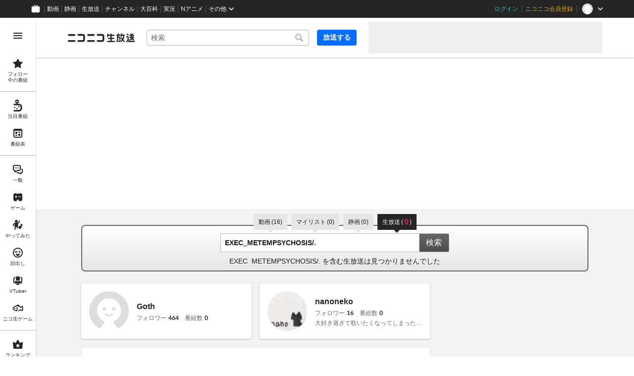

--- FILE ---
content_type: application/javascript
request_url: https://nicolive.cdn.nimg.jp/relive/search/scripts/react.2404c5fdc4.js
body_size: 68840
content:
"use strict";(globalThis.webpackChunk_nicolive_pc_search_cc=globalThis.webpackChunk_nicolive_pc_search_cc||[]).push([["85"],{57013(e,t,n){var r,l=n(49828),a=n(86326),o=n(35623);function i(e){var t="https://react.dev/errors/"+e;if(1<arguments.length){t+="?args[]="+encodeURIComponent(arguments[1]);for(var n=2;n<arguments.length;n++)t+="&args[]="+encodeURIComponent(arguments[n])}return"Minified React error #"+e+"; visit "+t+" for the full message or use the non-minified dev environment for full errors and additional helpful warnings."}function u(e){return!(!e||1!==e.nodeType&&9!==e.nodeType&&11!==e.nodeType)}function s(e){var t=e,n=e;if(e.alternate)for(;t.return;)t=t.return;else{e=t;do 0!=(4098&(t=e).flags)&&(n=t.return),e=t.return;while(e)}return 3===t.tag?n:null}function c(e){if(13===e.tag){var t=e.memoizedState;if(null===t&&null!==(e=e.alternate)&&(t=e.memoizedState),null!==t)return t.dehydrated}return null}function f(e){if(31===e.tag){var t=e.memoizedState;if(null===t&&null!==(e=e.alternate)&&(t=e.memoizedState),null!==t)return t.dehydrated}return null}function d(e){if(s(e)!==e)throw Error(i(188))}var p=Object.assign,m=Symbol.for("react.element"),h=Symbol.for("react.transitional.element"),g=Symbol.for("react.portal"),y=Symbol.for("react.fragment"),v=Symbol.for("react.strict_mode"),b=Symbol.for("react.profiler"),k=Symbol.for("react.consumer"),w=Symbol.for("react.context"),S=Symbol.for("react.forward_ref"),E=Symbol.for("react.suspense"),x=Symbol.for("react.suspense_list"),C=Symbol.for("react.memo"),z=Symbol.for("react.lazy");Symbol.for("react.scope");var _=Symbol.for("react.activity");Symbol.for("react.legacy_hidden"),Symbol.for("react.tracing_marker");var P=Symbol.for("react.memo_cache_sentinel");Symbol.for("react.view_transition");var N=Symbol.iterator;function T(e){return null===e||"object"!=typeof e?null:"function"==typeof(e=N&&e[N]||e["@@iterator"])?e:null}var L=Symbol.for("react.client.reference"),O=Array.isArray,D=a.__CLIENT_INTERNALS_DO_NOT_USE_OR_WARN_USERS_THEY_CANNOT_UPGRADE,R=o.__DOM_INTERNALS_DO_NOT_USE_OR_WARN_USERS_THEY_CANNOT_UPGRADE,F={pending:!1,data:null,method:null,action:null},A=[],M=-1;function I(e){return{current:e}}function U(e){0>M||(e.current=A[M],A[M]=null,M--)}function $(e,t){A[++M]=e.current,e.current=t}var H=I(null),j=I(null),V=I(null),B=I(null);function Q(e,t){switch($(V,t),$(j,e),$(H,null),t.nodeType){case 9:case 11:e=(e=t.documentElement)&&(e=e.namespaceURI)?sv(e):0;break;default:if(e=t.tagName,t=t.namespaceURI)e=sb(t=sv(t),e);else switch(e){case"svg":e=1;break;case"math":e=2;break;default:e=0}}U(H),$(H,e)}function W(){U(H),U(j),U(V)}function q(e){null!==e.memoizedState&&$(B,e);var t=H.current,n=sb(t,e.type);t!==n&&($(j,e),$(H,n))}function K(e){j.current===e&&(U(H),U(j)),B.current===e&&(U(B),ct._currentValue=F)}function Y(e){if(void 0===tM)try{throw Error()}catch(e){var t=e.stack.trim().match(/\n( *(at )?)/);tM=t&&t[1]||"",tI=-1<e.stack.indexOf("\n    at")?" (<anonymous>)":-1<e.stack.indexOf("@")?"@unknown:0:0":""}return"\n"+tM+e+tI}var G=!1;function X(e,t){if(!e||G)return"";G=!0;var n=Error.prepareStackTrace;Error.prepareStackTrace=void 0;try{var r={DetermineComponentFrameRoot:function(){try{if(t){var n=function(){throw Error()};if(Object.defineProperty(n.prototype,"props",{set:function(){throw Error()}}),"object"==typeof Reflect&&Reflect.construct){try{Reflect.construct(n,[])}catch(e){var r=e}Reflect.construct(e,[],n)}else{try{n.call()}catch(e){r=e}e.call(n.prototype)}}else{try{throw Error()}catch(e){r=e}(n=e())&&"function"==typeof n.catch&&n.catch(function(){})}}catch(e){if(e&&r&&"string"==typeof e.stack)return[e.stack,r.stack]}return[null,null]}};r.DetermineComponentFrameRoot.displayName="DetermineComponentFrameRoot";var l=Object.getOwnPropertyDescriptor(r.DetermineComponentFrameRoot,"name");l&&l.configurable&&Object.defineProperty(r.DetermineComponentFrameRoot,"name",{value:"DetermineComponentFrameRoot"});var a=r.DetermineComponentFrameRoot(),o=a[0],i=a[1];if(o&&i){var u=o.split("\n"),s=i.split("\n");for(l=r=0;r<u.length&&!u[r].includes("DetermineComponentFrameRoot");)r++;for(;l<s.length&&!s[l].includes("DetermineComponentFrameRoot");)l++;if(r===u.length||l===s.length)for(r=u.length-1,l=s.length-1;1<=r&&0<=l&&u[r]!==s[l];)l--;for(;1<=r&&0<=l;r--,l--)if(u[r]!==s[l]){if(1!==r||1!==l)do if(r--,l--,0>l||u[r]!==s[l]){var c="\n"+u[r].replace(" at new "," at ");return e.displayName&&c.includes("<anonymous>")&&(c=c.replace("<anonymous>",e.displayName)),c}while(1<=r&&0<=l);break}}}finally{G=!1,Error.prepareStackTrace=n}return(n=e?e.displayName||e.name:"")?Y(n):""}function Z(e){try{var t="",n=null;do t+=function(e,t){switch(e.tag){case 26:case 27:case 5:return Y(e.type);case 16:return Y("Lazy");case 13:return e.child!==t&&null!==t?Y("Suspense Fallback"):Y("Suspense");case 19:return Y("SuspenseList");case 0:case 15:return X(e.type,!1);case 11:return X(e.type.render,!1);case 1:return X(e.type,!0);case 31:return Y("Activity");default:return""}}(e,n),n=e,e=e.return;while(e);return t}catch(e){return"\nError generating stack: "+e.message+"\n"+e.stack}}var J=Object.prototype.hasOwnProperty,ee=l.unstable_scheduleCallback,et=l.unstable_cancelCallback,en=l.unstable_shouldYield,er=l.unstable_requestPaint,el=l.unstable_now,ea=l.unstable_getCurrentPriorityLevel,eo=l.unstable_ImmediatePriority,ei=l.unstable_UserBlockingPriority,eu=l.unstable_NormalPriority,es=l.unstable_LowPriority,ec=l.unstable_IdlePriority,ef=l.log,ed=l.unstable_setDisableYieldValue,ep=null,em=null;function eh(e){if("function"==typeof ef&&ed(e),em&&"function"==typeof em.setStrictMode)try{em.setStrictMode(ep,e)}catch(e){}}var eg=Math.clz32?Math.clz32:function(e){return 0==(e>>>=0)?32:31-(ey(e)/ev|0)|0},ey=Math.log,ev=Math.LN2,eb=256,ek=262144,ew=4194304;function eS(e){var t=42&e;if(0!==t)return t;switch(e&-e){case 1:return 1;case 2:return 2;case 4:return 4;case 8:return 8;case 16:return 16;case 32:return 32;case 64:return 64;case 128:return 128;case 256:case 512:case 1024:case 2048:case 4096:case 8192:case 16384:case 32768:case 65536:case 131072:return 261888&e;case 262144:case 524288:case 1048576:case 2097152:return 3932160&e;case 4194304:case 8388608:case 0x1000000:case 0x2000000:return 0x3c00000&e;case 0x4000000:return 0x4000000;case 0x8000000:return 0x8000000;case 0x10000000:return 0x10000000;case 0x20000000:return 0x20000000;case 0x40000000:return 0;default:return e}}function eE(e,t,n){var r=e.pendingLanes;if(0===r)return 0;var l=0,a=e.suspendedLanes,o=e.pingedLanes;e=e.warmLanes;var i=0x7ffffff&r;return 0!==i?0!=(r=i&~a)?l=eS(r):0!=(o&=i)?l=eS(o):n||0!=(n=i&~e)&&(l=eS(n)):0!=(i=r&~a)?l=eS(i):0!==o?l=eS(o):n||0!=(n=r&~e)&&(l=eS(n)),0===l?0:0!==t&&t!==l&&0==(t&a)&&((a=l&-l)>=(n=t&-t)||32===a&&0!=(4194048&n))?t:l}function ex(e,t){return 0==(e.pendingLanes&~(e.suspendedLanes&~e.pingedLanes)&t)}function eC(){var e=ew;return 0==(0x3c00000&(ew<<=1))&&(ew=4194304),e}function ez(e){for(var t=[],n=0;31>n;n++)t.push(e);return t}function e_(e,t){e.pendingLanes|=t,0x10000000!==t&&(e.suspendedLanes=0,e.pingedLanes=0,e.warmLanes=0)}function eP(e,t,n){e.pendingLanes|=t,e.suspendedLanes&=~t;var r=31-eg(t);e.entangledLanes|=t,e.entanglements[r]=0x40000000|e.entanglements[r]|261930&n}function eN(e,t){var n=e.entangledLanes|=t;for(e=e.entanglements;n;){var r=31-eg(n),l=1<<r;l&t|e[r]&t&&(e[r]|=t),n&=~l}}function eT(e,t){var n=t&-t;return 0!=((n=0!=(42&n)?1:eL(n))&(e.suspendedLanes|t))?0:n}function eL(e){switch(e){case 2:e=1;break;case 8:e=4;break;case 32:e=16;break;case 256:case 512:case 1024:case 2048:case 4096:case 8192:case 16384:case 32768:case 65536:case 131072:case 262144:case 524288:case 1048576:case 2097152:case 4194304:case 8388608:case 0x1000000:case 0x2000000:e=128;break;case 0x10000000:e=0x8000000;break;default:e=0}return e}function eO(e){return 2<(e&=-e)?8<e?0!=(0x7ffffff&e)?32:0x10000000:8:2}function eD(){var e=R.p;return 0!==e?e:void 0===(e=window.event)?32:cg(e.type)}function eR(e,t){var n=R.p;try{return R.p=e,t()}finally{R.p=n}}var eF=Math.random().toString(36).slice(2),eA="__reactFiber$"+eF,eM="__reactProps$"+eF,eI="__reactContainer$"+eF,eU="__reactEvents$"+eF,e$="__reactListeners$"+eF,eH="__reactHandles$"+eF,ej="__reactResources$"+eF,eV="__reactMarker$"+eF;function eB(e){delete e[eA],delete e[eM],delete e[eU],delete e[e$],delete e[eH]}function eQ(e){var t=e[eA];if(t)return t;for(var n=e.parentNode;n;){if(t=n[eI]||n[eA]){if(n=t.alternate,null!==t.child||null!==n&&null!==n.child)for(e=sM(e);null!==e;){if(n=e[eA])return n;e=sM(e)}return t}n=(e=n).parentNode}return null}function eW(e){if(e=e[eA]||e[eI]){var t=e.tag;if(5===t||6===t||13===t||31===t||26===t||27===t||3===t)return e}return null}function eq(e){var t=e.tag;if(5===t||26===t||27===t||6===t)return e.stateNode;throw Error(i(33))}function eK(e){var t=e[ej];return t||(t=e[ej]={hoistableStyles:new Map,hoistableScripts:new Map}),t}function eY(e){e[eV]=!0}var eG=new Set,eX={};function eZ(e,t){eJ(e,t),eJ(e+"Capture",t)}function eJ(e,t){for(eX[e]=t,e=0;e<t.length;e++)eG.add(t[e])}var e0=RegExp("^[:A-Z_a-z\\u00C0-\\u00D6\\u00D8-\\u00F6\\u00F8-\\u02FF\\u0370-\\u037D\\u037F-\\u1FFF\\u200C-\\u200D\\u2070-\\u218F\\u2C00-\\u2FEF\\u3001-\\uD7FF\\uF900-\\uFDCF\\uFDF0-\\uFFFD][:A-Z_a-z\\u00C0-\\u00D6\\u00D8-\\u00F6\\u00F8-\\u02FF\\u0370-\\u037D\\u037F-\\u1FFF\\u200C-\\u200D\\u2070-\\u218F\\u2C00-\\u2FEF\\u3001-\\uD7FF\\uF900-\\uFDCF\\uFDF0-\\uFFFD\\-.0-9\\u00B7\\u0300-\\u036F\\u203F-\\u2040]*$"),e1={},e2={};function e3(e,t,n){if(J.call(e2,t)||!J.call(e1,t)&&(e0.test(t)?e2[t]=!0:(e1[t]=!0,!1)))if(null===n)e.removeAttribute(t);else{switch(typeof n){case"undefined":case"function":case"symbol":e.removeAttribute(t);return;case"boolean":var r=t.toLowerCase().slice(0,5);if("data-"!==r&&"aria-"!==r)return void e.removeAttribute(t)}e.setAttribute(t,""+n)}}function e4(e,t,n){if(null===n)e.removeAttribute(t);else{switch(typeof n){case"undefined":case"function":case"symbol":case"boolean":e.removeAttribute(t);return}e.setAttribute(t,""+n)}}function e6(e,t,n,r){if(null===r)e.removeAttribute(n);else{switch(typeof r){case"undefined":case"function":case"symbol":case"boolean":e.removeAttribute(n);return}e.setAttributeNS(t,n,""+r)}}function e8(e){switch(typeof e){case"bigint":case"boolean":case"number":case"string":case"undefined":case"object":return e;default:return""}}function e5(e){var t=e.type;return(e=e.nodeName)&&"input"===e.toLowerCase()&&("checkbox"===t||"radio"===t)}function e9(e){if(!e._valueTracker){var t=e5(e)?"checked":"value";e._valueTracker=function(e,t,n){var r=Object.getOwnPropertyDescriptor(e.constructor.prototype,t);if(!e.hasOwnProperty(t)&&void 0!==r&&"function"==typeof r.get&&"function"==typeof r.set){var l=r.get,a=r.set;return Object.defineProperty(e,t,{configurable:!0,get:function(){return l.call(this)},set:function(e){n=""+e,a.call(this,e)}}),Object.defineProperty(e,t,{enumerable:r.enumerable}),{getValue:function(){return n},setValue:function(e){n=""+e},stopTracking:function(){e._valueTracker=null,delete e[t]}}}}(e,t,""+e[t])}}function e7(e){if(!e)return!1;var t=e._valueTracker;if(!t)return!0;var n=t.getValue(),r="";return e&&(r=e5(e)?e.checked?"true":"false":e.value),(e=r)!==n&&(t.setValue(e),!0)}function te(e){if(void 0===(e=e||("u">typeof document?document:void 0)))return null;try{return e.activeElement||e.body}catch(t){return e.body}}var tt=/[\n"\\]/g;function tn(e){return e.replace(tt,function(e){return"\\"+e.charCodeAt(0).toString(16)+" "})}function tr(e,t,n,r,l,a,o,i){e.name="",null!=o&&"function"!=typeof o&&"symbol"!=typeof o&&"boolean"!=typeof o?e.type=o:e.removeAttribute("type"),null!=t?"number"===o?(0===t&&""===e.value||e.value!=t)&&(e.value=""+e8(t)):e.value!==""+e8(t)&&(e.value=""+e8(t)):"submit"!==o&&"reset"!==o||e.removeAttribute("value"),null!=t?ta(e,o,e8(t)):null!=n?ta(e,o,e8(n)):null!=r&&e.removeAttribute("value"),null==l&&null!=a&&(e.defaultChecked=!!a),null!=l&&(e.checked=l&&"function"!=typeof l&&"symbol"!=typeof l),null!=i&&"function"!=typeof i&&"symbol"!=typeof i&&"boolean"!=typeof i?e.name=""+e8(i):e.removeAttribute("name")}function tl(e,t,n,r,l,a,o,i){if(null!=a&&"function"!=typeof a&&"symbol"!=typeof a&&"boolean"!=typeof a&&(e.type=a),null!=t||null!=n){if(("submit"===a||"reset"===a)&&null==t)return void e9(e);n=null!=n?""+e8(n):"",t=null!=t?""+e8(t):n,i||t===e.value||(e.value=t),e.defaultValue=t}r="function"!=typeof(r=null!=r?r:l)&&"symbol"!=typeof r&&!!r,e.checked=i?e.checked:!!r,e.defaultChecked=!!r,null!=o&&"function"!=typeof o&&"symbol"!=typeof o&&"boolean"!=typeof o&&(e.name=o),e9(e)}function ta(e,t,n){"number"===t&&te(e.ownerDocument)===e||e.defaultValue===""+n||(e.defaultValue=""+n)}function to(e,t,n,r){if(e=e.options,t){t={};for(var l=0;l<n.length;l++)t["$"+n[l]]=!0;for(n=0;n<e.length;n++)l=t.hasOwnProperty("$"+e[n].value),e[n].selected!==l&&(e[n].selected=l),l&&r&&(e[n].defaultSelected=!0)}else{for(l=0,n=""+e8(n),t=null;l<e.length;l++){if(e[l].value===n){e[l].selected=!0,r&&(e[l].defaultSelected=!0);return}null!==t||e[l].disabled||(t=e[l])}null!==t&&(t.selected=!0)}}function ti(e,t,n){if(null!=t&&((t=""+e8(t))!==e.value&&(e.value=t),null==n)){e.defaultValue!==t&&(e.defaultValue=t);return}e.defaultValue=null!=n?""+e8(n):""}function tu(e,t,n,r){if(null==t){if(null!=r){if(null!=n)throw Error(i(92));if(O(r)){if(1<r.length)throw Error(i(93));r=r[0]}n=r}null==n&&(n=""),t=n}e.defaultValue=n=e8(t),(r=e.textContent)===n&&""!==r&&null!==r&&(e.value=r),e9(e)}function ts(e,t){if(t){var n=e.firstChild;if(n&&n===e.lastChild&&3===n.nodeType){n.nodeValue=t;return}}e.textContent=t}var tc=new Set("animationIterationCount aspectRatio borderImageOutset borderImageSlice borderImageWidth boxFlex boxFlexGroup boxOrdinalGroup columnCount columns flex flexGrow flexPositive flexShrink flexNegative flexOrder gridArea gridRow gridRowEnd gridRowSpan gridRowStart gridColumn gridColumnEnd gridColumnSpan gridColumnStart fontWeight lineClamp lineHeight opacity order orphans scale tabSize widows zIndex zoom fillOpacity floodOpacity stopOpacity strokeDasharray strokeDashoffset strokeMiterlimit strokeOpacity strokeWidth MozAnimationIterationCount MozBoxFlex MozBoxFlexGroup MozLineClamp msAnimationIterationCount msFlex msZoom msFlexGrow msFlexNegative msFlexOrder msFlexPositive msFlexShrink msGridColumn msGridColumnSpan msGridRow msGridRowSpan WebkitAnimationIterationCount WebkitBoxFlex WebKitBoxFlexGroup WebkitBoxOrdinalGroup WebkitColumnCount WebkitColumns WebkitFlex WebkitFlexGrow WebkitFlexPositive WebkitFlexShrink WebkitLineClamp".split(" "));function tf(e,t,n){var r=0===t.indexOf("--");null==n||"boolean"==typeof n||""===n?r?e.setProperty(t,""):"float"===t?e.cssFloat="":e[t]="":r?e.setProperty(t,n):"number"!=typeof n||0===n||tc.has(t)?"float"===t?e.cssFloat=n:e[t]=(""+n).trim():e[t]=n+"px"}function td(e,t,n){if(null!=t&&"object"!=typeof t)throw Error(i(62));if(e=e.style,null!=n){for(var r in n)!n.hasOwnProperty(r)||null!=t&&t.hasOwnProperty(r)||(0===r.indexOf("--")?e.setProperty(r,""):"float"===r?e.cssFloat="":e[r]="");for(var l in t)r=t[l],t.hasOwnProperty(l)&&n[l]!==r&&tf(e,l,r)}else for(var a in t)t.hasOwnProperty(a)&&tf(e,a,t[a])}function tp(e){if(-1===e.indexOf("-"))return!1;switch(e){case"annotation-xml":case"color-profile":case"font-face":case"font-face-src":case"font-face-uri":case"font-face-format":case"font-face-name":case"missing-glyph":return!1;default:return!0}}var tm=new Map([["acceptCharset","accept-charset"],["htmlFor","for"],["httpEquiv","http-equiv"],["crossOrigin","crossorigin"],["accentHeight","accent-height"],["alignmentBaseline","alignment-baseline"],["arabicForm","arabic-form"],["baselineShift","baseline-shift"],["capHeight","cap-height"],["clipPath","clip-path"],["clipRule","clip-rule"],["colorInterpolation","color-interpolation"],["colorInterpolationFilters","color-interpolation-filters"],["colorProfile","color-profile"],["colorRendering","color-rendering"],["dominantBaseline","dominant-baseline"],["enableBackground","enable-background"],["fillOpacity","fill-opacity"],["fillRule","fill-rule"],["floodColor","flood-color"],["floodOpacity","flood-opacity"],["fontFamily","font-family"],["fontSize","font-size"],["fontSizeAdjust","font-size-adjust"],["fontStretch","font-stretch"],["fontStyle","font-style"],["fontVariant","font-variant"],["fontWeight","font-weight"],["glyphName","glyph-name"],["glyphOrientationHorizontal","glyph-orientation-horizontal"],["glyphOrientationVertical","glyph-orientation-vertical"],["horizAdvX","horiz-adv-x"],["horizOriginX","horiz-origin-x"],["imageRendering","image-rendering"],["letterSpacing","letter-spacing"],["lightingColor","lighting-color"],["markerEnd","marker-end"],["markerMid","marker-mid"],["markerStart","marker-start"],["overlinePosition","overline-position"],["overlineThickness","overline-thickness"],["paintOrder","paint-order"],["panose-1","panose-1"],["pointerEvents","pointer-events"],["renderingIntent","rendering-intent"],["shapeRendering","shape-rendering"],["stopColor","stop-color"],["stopOpacity","stop-opacity"],["strikethroughPosition","strikethrough-position"],["strikethroughThickness","strikethrough-thickness"],["strokeDasharray","stroke-dasharray"],["strokeDashoffset","stroke-dashoffset"],["strokeLinecap","stroke-linecap"],["strokeLinejoin","stroke-linejoin"],["strokeMiterlimit","stroke-miterlimit"],["strokeOpacity","stroke-opacity"],["strokeWidth","stroke-width"],["textAnchor","text-anchor"],["textDecoration","text-decoration"],["textRendering","text-rendering"],["transformOrigin","transform-origin"],["underlinePosition","underline-position"],["underlineThickness","underline-thickness"],["unicodeBidi","unicode-bidi"],["unicodeRange","unicode-range"],["unitsPerEm","units-per-em"],["vAlphabetic","v-alphabetic"],["vHanging","v-hanging"],["vIdeographic","v-ideographic"],["vMathematical","v-mathematical"],["vectorEffect","vector-effect"],["vertAdvY","vert-adv-y"],["vertOriginX","vert-origin-x"],["vertOriginY","vert-origin-y"],["wordSpacing","word-spacing"],["writingMode","writing-mode"],["xmlnsXlink","xmlns:xlink"],["xHeight","x-height"]]),th=/^[\u0000-\u001F ]*j[\r\n\t]*a[\r\n\t]*v[\r\n\t]*a[\r\n\t]*s[\r\n\t]*c[\r\n\t]*r[\r\n\t]*i[\r\n\t]*p[\r\n\t]*t[\r\n\t]*:/i;function tg(e){return th.test(""+e)?"javascript:throw new Error('React has blocked a javascript: URL as a security precaution.')":e}function ty(){}var tv=null;function tb(e){return(e=e.target||e.srcElement||window).correspondingUseElement&&(e=e.correspondingUseElement),3===e.nodeType?e.parentNode:e}var tk=null,tw=null;function tS(e){var t=eW(e);if(t&&(e=t.stateNode)){var n=e[eM]||null;switch(e=t.stateNode,t.type){case"input":if(tr(e,n.value,n.defaultValue,n.defaultValue,n.checked,n.defaultChecked,n.type,n.name),t=n.name,"radio"===n.type&&null!=t){for(n=e;n.parentNode;)n=n.parentNode;for(n=n.querySelectorAll('input[name="'+tn(""+t)+'"][type="radio"]'),t=0;t<n.length;t++){var r=n[t];if(r!==e&&r.form===e.form){var l=r[eM]||null;if(!l)throw Error(i(90));tr(r,l.value,l.defaultValue,l.defaultValue,l.checked,l.defaultChecked,l.type,l.name)}}for(t=0;t<n.length;t++)(r=n[t]).form===e.form&&e7(r)}break;case"textarea":ti(e,n.value,n.defaultValue);break;case"select":null!=(t=n.value)&&to(e,!!n.multiple,t,!1)}}}var tE=!1;function tx(e,t,n){if(tE)return e(t,n);tE=!0;try{return e(t)}finally{if(tE=!1,(null!==tk||null!==tw)&&(ud(),tk&&(t=tk,e=tw,tw=tk=null,tS(t),e)))for(t=0;t<e.length;t++)tS(e[t])}}function tC(e,t){var n=e.stateNode;if(null===n)return null;var r=n[eM]||null;if(null===r)return null;switch(n=r[t],t){case"onClick":case"onClickCapture":case"onDoubleClick":case"onDoubleClickCapture":case"onMouseDown":case"onMouseDownCapture":case"onMouseMove":case"onMouseMoveCapture":case"onMouseUp":case"onMouseUpCapture":case"onMouseEnter":(r=!r.disabled)||(r="button"!==(e=e.type)&&"input"!==e&&"select"!==e&&"textarea"!==e),e=!r;break;default:e=!1}if(e)return null;if(n&&"function"!=typeof n)throw Error(i(231,t,typeof n));return n}var tz="u">typeof window&&void 0!==window.document&&void 0!==window.document.createElement,t_=!1;if(tz)try{var tP={};Object.defineProperty(tP,"passive",{get:function(){t_=!0}}),window.addEventListener("test",tP,tP),window.removeEventListener("test",tP,tP)}catch(e){t_=!1}var tN=null,tT=null,tL=null;function tO(){if(tL)return tL;var e,t,n=tT,r=n.length,l="value"in tN?tN.value:tN.textContent,a=l.length;for(e=0;e<r&&n[e]===l[e];e++);var o=r-e;for(t=1;t<=o&&n[r-t]===l[a-t];t++);return tL=l.slice(e,1<t?1-t:void 0)}function tD(e){var t=e.keyCode;return"charCode"in e?0===(e=e.charCode)&&13===t&&(e=13):e=t,10===e&&(e=13),32<=e||13===e?e:0}function tR(){return!0}function tF(){return!1}function tA(e){function t(t,n,r,l,a){for(var o in this._reactName=t,this._targetInst=r,this.type=n,this.nativeEvent=l,this.target=a,this.currentTarget=null,e)e.hasOwnProperty(o)&&(t=e[o],this[o]=t?t(l):l[o]);return this.isDefaultPrevented=(null!=l.defaultPrevented?l.defaultPrevented:!1===l.returnValue)?tR:tF,this.isPropagationStopped=tF,this}return p(t.prototype,{preventDefault:function(){this.defaultPrevented=!0;var e=this.nativeEvent;e&&(e.preventDefault?e.preventDefault():"unknown"!=typeof e.returnValue&&(e.returnValue=!1),this.isDefaultPrevented=tR)},stopPropagation:function(){var e=this.nativeEvent;e&&(e.stopPropagation?e.stopPropagation():"unknown"!=typeof e.cancelBubble&&(e.cancelBubble=!0),this.isPropagationStopped=tR)},persist:function(){},isPersistent:tR}),t}var tM,tI,tU,t$,tH,tj={eventPhase:0,bubbles:0,cancelable:0,timeStamp:function(e){return e.timeStamp||Date.now()},defaultPrevented:0,isTrusted:0},tV=tA(tj),tB=p({},tj,{view:0,detail:0}),tQ=tA(tB),tW=p({},tB,{screenX:0,screenY:0,clientX:0,clientY:0,pageX:0,pageY:0,ctrlKey:0,shiftKey:0,altKey:0,metaKey:0,getModifierState:t3,button:0,buttons:0,relatedTarget:function(e){return void 0===e.relatedTarget?e.fromElement===e.srcElement?e.toElement:e.fromElement:e.relatedTarget},movementX:function(e){return"movementX"in e?e.movementX:(e!==tH&&(tH&&"mousemove"===e.type?(tU=e.screenX-tH.screenX,t$=e.screenY-tH.screenY):t$=tU=0,tH=e),tU)},movementY:function(e){return"movementY"in e?e.movementY:t$}}),tq=tA(tW),tK=tA(p({},tW,{dataTransfer:0})),tY=tA(p({},tB,{relatedTarget:0})),tG=tA(p({},tj,{animationName:0,elapsedTime:0,pseudoElement:0})),tX=tA(p({},tj,{clipboardData:function(e){return"clipboardData"in e?e.clipboardData:window.clipboardData}})),tZ=tA(p({},tj,{data:0})),tJ={Esc:"Escape",Spacebar:" ",Left:"ArrowLeft",Up:"ArrowUp",Right:"ArrowRight",Down:"ArrowDown",Del:"Delete",Win:"OS",Menu:"ContextMenu",Apps:"ContextMenu",Scroll:"ScrollLock",MozPrintableKey:"Unidentified"},t0={8:"Backspace",9:"Tab",12:"Clear",13:"Enter",16:"Shift",17:"Control",18:"Alt",19:"Pause",20:"CapsLock",27:"Escape",32:" ",33:"PageUp",34:"PageDown",35:"End",36:"Home",37:"ArrowLeft",38:"ArrowUp",39:"ArrowRight",40:"ArrowDown",45:"Insert",46:"Delete",112:"F1",113:"F2",114:"F3",115:"F4",116:"F5",117:"F6",118:"F7",119:"F8",120:"F9",121:"F10",122:"F11",123:"F12",144:"NumLock",145:"ScrollLock",224:"Meta"},t1={Alt:"altKey",Control:"ctrlKey",Meta:"metaKey",Shift:"shiftKey"};function t2(e){var t=this.nativeEvent;return t.getModifierState?t.getModifierState(e):!!(e=t1[e])&&!!t[e]}function t3(){return t2}var t4=tA(p({},tB,{key:function(e){if(e.key){var t=tJ[e.key]||e.key;if("Unidentified"!==t)return t}return"keypress"===e.type?13===(e=tD(e))?"Enter":String.fromCharCode(e):"keydown"===e.type||"keyup"===e.type?t0[e.keyCode]||"Unidentified":""},code:0,location:0,ctrlKey:0,shiftKey:0,altKey:0,metaKey:0,repeat:0,locale:0,getModifierState:t3,charCode:function(e){return"keypress"===e.type?tD(e):0},keyCode:function(e){return"keydown"===e.type||"keyup"===e.type?e.keyCode:0},which:function(e){return"keypress"===e.type?tD(e):"keydown"===e.type||"keyup"===e.type?e.keyCode:0}})),t6=tA(p({},tW,{pointerId:0,width:0,height:0,pressure:0,tangentialPressure:0,tiltX:0,tiltY:0,twist:0,pointerType:0,isPrimary:0})),t8=tA(p({},tB,{touches:0,targetTouches:0,changedTouches:0,altKey:0,metaKey:0,ctrlKey:0,shiftKey:0,getModifierState:t3})),t5=tA(p({},tj,{propertyName:0,elapsedTime:0,pseudoElement:0})),t9=tA(p({},tW,{deltaX:function(e){return"deltaX"in e?e.deltaX:"wheelDeltaX"in e?-e.wheelDeltaX:0},deltaY:function(e){return"deltaY"in e?e.deltaY:"wheelDeltaY"in e?-e.wheelDeltaY:"wheelDelta"in e?-e.wheelDelta:0},deltaZ:0,deltaMode:0})),t7=tA(p({},tj,{newState:0,oldState:0})),ne=[9,13,27,32],nt=tz&&"CompositionEvent"in window,nn=null;tz&&"documentMode"in document&&(nn=document.documentMode);var nr=tz&&"TextEvent"in window&&!nn,nl=tz&&(!nt||nn&&8<nn&&11>=nn),na=!1;function no(e,t){switch(e){case"keyup":return -1!==ne.indexOf(t.keyCode);case"keydown":return 229!==t.keyCode;case"keypress":case"mousedown":case"focusout":return!0;default:return!1}}function ni(e){return"object"==typeof(e=e.detail)&&"data"in e?e.data:null}var nu=!1,ns={color:!0,date:!0,datetime:!0,"datetime-local":!0,email:!0,month:!0,number:!0,password:!0,range:!0,search:!0,tel:!0,text:!0,time:!0,url:!0,week:!0};function nc(e){var t=e&&e.nodeName&&e.nodeName.toLowerCase();return"input"===t?!!ns[e.type]:"textarea"===t}function nf(e,t,n,r){tk?tw?tw.push(r):tw=[r]:tk=r,0<(t=sl(t,"onChange")).length&&(n=new tV("onChange","change",null,n,r),e.push({event:n,listeners:t}))}var nd=null,np=null;function nm(e){u8(e,0)}function nh(e){if(e7(eq(e)))return e}function ng(e,t){if("change"===e)return t}var ny=!1;if(tz){if(tz){var nv="oninput"in document;if(!nv){var nb=document.createElement("div");nb.setAttribute("oninput","return;"),nv="function"==typeof nb.oninput}r=nv}else r=!1;ny=r&&(!document.documentMode||9<document.documentMode)}function nk(){nd&&(nd.detachEvent("onpropertychange",nw),np=nd=null)}function nw(e){if("value"===e.propertyName&&nh(np)){var t=[];nf(t,np,e,tb(e)),tx(nm,t)}}function nS(e,t,n){"focusin"===e?(nk(),nd=t,np=n,nd.attachEvent("onpropertychange",nw)):"focusout"===e&&nk()}function nE(e){if("selectionchange"===e||"keyup"===e||"keydown"===e)return nh(np)}function nx(e,t){if("click"===e)return nh(t)}function nC(e,t){if("input"===e||"change"===e)return nh(t)}var nz="function"==typeof Object.is?Object.is:function(e,t){return e===t&&(0!==e||1/e==1/t)||e!=e&&t!=t};function n_(e,t){if(nz(e,t))return!0;if("object"!=typeof e||null===e||"object"!=typeof t||null===t)return!1;var n=Object.keys(e),r=Object.keys(t);if(n.length!==r.length)return!1;for(r=0;r<n.length;r++){var l=n[r];if(!J.call(t,l)||!nz(e[l],t[l]))return!1}return!0}function nP(e){for(;e&&e.firstChild;)e=e.firstChild;return e}function nN(e,t){var n,r=nP(e);for(e=0;r;){if(3===r.nodeType){if(n=e+r.textContent.length,e<=t&&n>=t)return{node:r,offset:t-e};e=n}e:{for(;r;){if(r.nextSibling){r=r.nextSibling;break e}r=r.parentNode}r=void 0}r=nP(r)}}function nT(e){e=null!=e&&null!=e.ownerDocument&&null!=e.ownerDocument.defaultView?e.ownerDocument.defaultView:window;for(var t=te(e.document);t instanceof e.HTMLIFrameElement;){try{var n="string"==typeof t.contentWindow.location.href}catch(e){n=!1}if(n)e=t.contentWindow;else break;t=te(e.document)}return t}function nL(e){var t=e&&e.nodeName&&e.nodeName.toLowerCase();return t&&("input"===t&&("text"===e.type||"search"===e.type||"tel"===e.type||"url"===e.type||"password"===e.type)||"textarea"===t||"true"===e.contentEditable)}var nO=tz&&"documentMode"in document&&11>=document.documentMode,nD=null,nR=null,nF=null,nA=!1;function nM(e,t,n){var r=n.window===n?n.document:9===n.nodeType?n:n.ownerDocument;nA||null==nD||nD!==te(r)||(r="selectionStart"in(r=nD)&&nL(r)?{start:r.selectionStart,end:r.selectionEnd}:{anchorNode:(r=(r.ownerDocument&&r.ownerDocument.defaultView||window).getSelection()).anchorNode,anchorOffset:r.anchorOffset,focusNode:r.focusNode,focusOffset:r.focusOffset},nF&&n_(nF,r)||(nF=r,0<(r=sl(nR,"onSelect")).length&&(t=new tV("onSelect","select",null,t,n),e.push({event:t,listeners:r}),t.target=nD)))}function nI(e,t){var n={};return n[e.toLowerCase()]=t.toLowerCase(),n["Webkit"+e]="webkit"+t,n["Moz"+e]="moz"+t,n}var nU={animationend:nI("Animation","AnimationEnd"),animationiteration:nI("Animation","AnimationIteration"),animationstart:nI("Animation","AnimationStart"),transitionrun:nI("Transition","TransitionRun"),transitionstart:nI("Transition","TransitionStart"),transitioncancel:nI("Transition","TransitionCancel"),transitionend:nI("Transition","TransitionEnd")},n$={},nH={};function nj(e){if(n$[e])return n$[e];if(!nU[e])return e;var t,n=nU[e];for(t in n)if(n.hasOwnProperty(t)&&t in nH)return n$[e]=n[t];return e}tz&&(nH=document.createElement("div").style,"AnimationEvent"in window||(delete nU.animationend.animation,delete nU.animationiteration.animation,delete nU.animationstart.animation),"TransitionEvent"in window||delete nU.transitionend.transition);var nV=nj("animationend"),nB=nj("animationiteration"),nQ=nj("animationstart"),nW=nj("transitionrun"),nq=nj("transitionstart"),nK=nj("transitioncancel"),nY=nj("transitionend"),nG=new Map,nX="abort auxClick beforeToggle cancel canPlay canPlayThrough click close contextMenu copy cut drag dragEnd dragEnter dragExit dragLeave dragOver dragStart drop durationChange emptied encrypted ended error gotPointerCapture input invalid keyDown keyPress keyUp load loadedData loadedMetadata loadStart lostPointerCapture mouseDown mouseMove mouseOut mouseOver mouseUp paste pause play playing pointerCancel pointerDown pointerMove pointerOut pointerOver pointerUp progress rateChange reset resize seeked seeking stalled submit suspend timeUpdate touchCancel touchEnd touchStart volumeChange scroll toggle touchMove waiting wheel".split(" ");function nZ(e,t){nG.set(e,t),eZ(t,[e])}nX.push("scrollEnd");var nJ="function"==typeof reportError?reportError:function(e){if("object"==typeof window&&"function"==typeof window.ErrorEvent){var t=new window.ErrorEvent("error",{bubbles:!0,cancelable:!0,message:"object"==typeof e&&null!==e&&"string"==typeof e.message?String(e.message):String(e),error:e});if(!window.dispatchEvent(t))return}else if("object"==typeof process&&"function"==typeof process.emit)return void process.emit("uncaughtException",e)},n0=[],n1=0,n2=0;function n3(){for(var e=n1,t=n2=n1=0;t<e;){var n=n0[t];n0[t++]=null;var r=n0[t];n0[t++]=null;var l=n0[t];n0[t++]=null;var a=n0[t];if(n0[t++]=null,null!==r&&null!==l){var o=r.pending;null===o?l.next=l:(l.next=o.next,o.next=l),r.pending=l}0!==a&&n5(n,l,a)}}function n4(e,t,n,r){n0[n1++]=e,n0[n1++]=t,n0[n1++]=n,n0[n1++]=r,n2|=r,e.lanes|=r,null!==(e=e.alternate)&&(e.lanes|=r)}function n6(e,t,n,r){return n4(e,t,n,r),n9(e)}function n8(e,t){return n4(e,null,null,t),n9(e)}function n5(e,t,n){e.lanes|=n;var r=e.alternate;null!==r&&(r.lanes|=n);for(var l=!1,a=e.return;null!==a;)a.childLanes|=n,null!==(r=a.alternate)&&(r.childLanes|=n),22===a.tag&&(null===(e=a.stateNode)||1&e._visibility||(l=!0)),e=a,a=a.return;return 3===e.tag?(a=e.stateNode,l&&null!==t&&(l=31-eg(n),null===(r=(e=a.hiddenUpdates)[l])?e[l]=[t]:r.push(t),t.lane=0x20000000|n),a):null}function n9(e){if(50<ul)throw ul=0,ua=null,Error(i(185));for(var t=e.return;null!==t;)t=(e=t).return;return 3===e.tag?e.stateNode:null}var n7={};function re(e,t,n,r){this.tag=e,this.key=n,this.sibling=this.child=this.return=this.stateNode=this.type=this.elementType=null,this.index=0,this.refCleanup=this.ref=null,this.pendingProps=t,this.dependencies=this.memoizedState=this.updateQueue=this.memoizedProps=null,this.mode=r,this.subtreeFlags=this.flags=0,this.deletions=null,this.childLanes=this.lanes=0,this.alternate=null}function rt(e,t,n,r){return new re(e,t,n,r)}function rn(e){return!(!(e=e.prototype)||!e.isReactComponent)}function rr(e,t){var n=e.alternate;return null===n?((n=rt(e.tag,t,e.key,e.mode)).elementType=e.elementType,n.type=e.type,n.stateNode=e.stateNode,n.alternate=e,e.alternate=n):(n.pendingProps=t,n.type=e.type,n.flags=0,n.subtreeFlags=0,n.deletions=null),n.flags=0x3e00000&e.flags,n.childLanes=e.childLanes,n.lanes=e.lanes,n.child=e.child,n.memoizedProps=e.memoizedProps,n.memoizedState=e.memoizedState,n.updateQueue=e.updateQueue,t=e.dependencies,n.dependencies=null===t?null:{lanes:t.lanes,firstContext:t.firstContext},n.sibling=e.sibling,n.index=e.index,n.ref=e.ref,n.refCleanup=e.refCleanup,n}function rl(e,t){e.flags&=0x3e00002;var n=e.alternate;return null===n?(e.childLanes=0,e.lanes=t,e.child=null,e.subtreeFlags=0,e.memoizedProps=null,e.memoizedState=null,e.updateQueue=null,e.dependencies=null,e.stateNode=null):(e.childLanes=n.childLanes,e.lanes=n.lanes,e.child=n.child,e.subtreeFlags=0,e.deletions=null,e.memoizedProps=n.memoizedProps,e.memoizedState=n.memoizedState,e.updateQueue=n.updateQueue,e.type=n.type,e.dependencies=null===(t=n.dependencies)?null:{lanes:t.lanes,firstContext:t.firstContext}),e}function ra(e,t,n,r,l,a){var o=0;if(r=e,"function"==typeof e)rn(e)&&(o=1);else if("string"==typeof e)o=!function(e,t,n){if(1===n||null!=t.itemProp)return!1;switch(e){case"meta":case"title":return!0;case"style":if("string"!=typeof t.precedence||"string"!=typeof t.href||""===t.href)break;return!0;case"link":if("string"!=typeof t.rel||"string"!=typeof t.href||""===t.href||t.onLoad||t.onError)break;if("stylesheet"===t.rel)return e=t.disabled,"string"==typeof t.precedence&&null==e;return!0;case"script":if(t.async&&"function"!=typeof t.async&&"symbol"!=typeof t.async&&!t.onLoad&&!t.onError&&t.src&&"string"==typeof t.src)return!0}return!1}(e,n,H.current)?"html"===e||"head"===e||"body"===e?27:5:26;else e:switch(e){case _:return(e=rt(31,n,t,l)).elementType=_,e.lanes=a,e;case y:return ro(n.children,l,a,t);case v:o=8,l|=24;break;case b:return(e=rt(12,n,t,2|l)).elementType=b,e.lanes=a,e;case E:return(e=rt(13,n,t,l)).elementType=E,e.lanes=a,e;case x:return(e=rt(19,n,t,l)).elementType=x,e.lanes=a,e;default:if("object"==typeof e&&null!==e)switch(e.$$typeof){case w:o=10;break e;case k:o=9;break e;case S:o=11;break e;case C:o=14;break e;case z:o=16,r=null;break e}o=29,n=Error(i(130,null===e?"null":typeof e,"")),r=null}return(t=rt(o,n,t,l)).elementType=e,t.type=r,t.lanes=a,t}function ro(e,t,n,r){return(e=rt(7,e,r,t)).lanes=n,e}function ri(e,t,n){return(e=rt(6,e,null,t)).lanes=n,e}function ru(e){var t=rt(18,null,null,0);return t.stateNode=e,t}function rs(e,t,n){return(t=rt(4,null!==e.children?e.children:[],e.key,t)).lanes=n,t.stateNode={containerInfo:e.containerInfo,pendingChildren:null,implementation:e.implementation},t}var rc=new WeakMap;function rf(e,t){if("object"==typeof e&&null!==e){var n=rc.get(e);return void 0!==n?n:(t={value:e,source:t,stack:Z(t)},rc.set(e,t),t)}return{value:e,source:t,stack:Z(t)}}var rd=[],rp=0,rm=null,rh=0,rg=[],ry=0,rv=null,rb=1,rk="";function rw(e,t){rd[rp++]=rh,rd[rp++]=rm,rm=e,rh=t}function rS(e,t,n){rg[ry++]=rb,rg[ry++]=rk,rg[ry++]=rv,rv=e;var r=rb;e=rk;var l=32-eg(r)-1;r&=~(1<<l),n+=1;var a=32-eg(t)+l;if(30<a){var o=l-l%5;a=(r&(1<<o)-1).toString(32),r>>=o,l-=o,rb=1<<32-eg(t)+l|n<<l|r,rk=a+e}else rb=1<<a|n<<l|r,rk=e}function rE(e){null!==e.return&&(rw(e,1),rS(e,1,0))}function rx(e){for(;e===rm;)rm=rd[--rp],rd[rp]=null,rh=rd[--rp],rd[rp]=null;for(;e===rv;)rv=rg[--ry],rg[ry]=null,rk=rg[--ry],rg[ry]=null,rb=rg[--ry],rg[ry]=null}function rC(e,t){rg[ry++]=rb,rg[ry++]=rk,rg[ry++]=rv,rb=t.id,rk=t.overflow,rv=e}var rz=null,r_=null,rP=!1,rN=null,rT=!1,rL=Error(i(519));function rO(e){var t=Error(i(418,1<arguments.length&&void 0!==arguments[1]&&arguments[1]?"text":"HTML",""));throw rI(rf(t,e)),rL}function rD(e){var t=e.stateNode,n=e.type,r=e.memoizedProps;switch(t[eA]=e,t[eM]=r,n){case"dialog":u5("cancel",t),u5("close",t);break;case"iframe":case"object":case"embed":u5("load",t);break;case"video":case"audio":for(n=0;n<u4.length;n++)u5(u4[n],t);break;case"source":u5("error",t);break;case"img":case"image":case"link":u5("error",t),u5("load",t);break;case"details":u5("toggle",t);break;case"input":u5("invalid",t),tl(t,r.value,r.defaultValue,r.checked,r.defaultChecked,r.type,r.name,!0);break;case"select":u5("invalid",t);break;case"textarea":u5("invalid",t),tu(t,r.value,r.defaultValue,r.children)}"string"!=typeof(n=r.children)&&"number"!=typeof n&&"bigint"!=typeof n||t.textContent===""+n||!0===r.suppressHydrationWarning||sc(t.textContent,n)?(null!=r.popover&&(u5("beforetoggle",t),u5("toggle",t)),null!=r.onScroll&&u5("scroll",t),null!=r.onScrollEnd&&u5("scrollend",t),null!=r.onClick&&(t.onclick=ty),t=!0):t=!1,t||rO(e,!0)}function rR(e){for(rz=e.return;rz;)switch(rz.tag){case 5:case 31:case 13:rT=!1;return;case 27:case 3:rT=!0;return;default:rz=rz.return}}function rF(e){if(e!==rz)return!1;if(!rP)return rR(e),rP=!0,!1;var t,n=e.tag;if((t=3!==n&&27!==n)&&((t=5===n)&&(t="form"===(t=e.type)||"button"===t||sk(e.type,e.memoizedProps)),t=!t),t&&r_&&rO(e),rR(e),13===n){if(!(e=null!==(e=e.memoizedState)?e.dehydrated:null))throw Error(i(317));r_=sA(e)}else if(31===n){if(!(e=null!==(e=e.memoizedState)?e.dehydrated:null))throw Error(i(317));r_=sA(e)}else 27===n?(n=r_,s_(e.type)?(e=sF,sF=null,r_=e):r_=n):r_=rz?sR(e.stateNode.nextSibling):null;return!0}function rA(){r_=rz=null,rP=!1}function rM(){var e=rN;return null!==e&&(null===i0?i0=e:i0.push.apply(i0,e),rN=null),e}function rI(e){null===rN?rN=[e]:rN.push(e)}var rU=I(null),r$=null,rH=null;function rj(e,t,n){$(rU,t._currentValue),t._currentValue=n}function rV(e){e._currentValue=rU.current,U(rU)}function rB(e,t,n){for(;null!==e;){var r=e.alternate;if((e.childLanes&t)!==t?(e.childLanes|=t,null!==r&&(r.childLanes|=t)):null!==r&&(r.childLanes&t)!==t&&(r.childLanes|=t),e===n)break;e=e.return}}function rQ(e,t,n,r){var l=e.child;for(null!==l&&(l.return=e);null!==l;){var a=l.dependencies;if(null!==a){var o=l.child;a=a.firstContext;e:for(;null!==a;){var u=a;a=l;for(var s=0;s<t.length;s++)if(u.context===t[s]){a.lanes|=n,null!==(u=a.alternate)&&(u.lanes|=n),rB(a.return,n,e),r||(o=null);break e}a=u.next}}else if(18===l.tag){if(null===(o=l.return))throw Error(i(341));o.lanes|=n,null!==(a=o.alternate)&&(a.lanes|=n),rB(o,n,e),o=null}else o=l.child;if(null!==o)o.return=l;else for(o=l;null!==o;){if(o===e){o=null;break}if(null!==(l=o.sibling)){l.return=o.return,o=l;break}o=o.return}l=o}}function rW(e,t,n,r){e=null;for(var l=t,a=!1;null!==l;){if(!a){if(0!=(524288&l.flags))a=!0;else if(0!=(262144&l.flags))break}if(10===l.tag){var o=l.alternate;if(null===o)throw Error(i(387));if(null!==(o=o.memoizedProps)){var u=l.type;nz(l.pendingProps.value,o.value)||(null!==e?e.push(u):e=[u])}}else if(l===B.current){if(null===(o=l.alternate))throw Error(i(387));o.memoizedState.memoizedState!==l.memoizedState.memoizedState&&(null!==e?e.push(ct):e=[ct])}l=l.return}null!==e&&rQ(t,e,n,r),t.flags|=262144}function rq(e){for(e=e.firstContext;null!==e;){if(!nz(e.context._currentValue,e.memoizedValue))return!0;e=e.next}return!1}function rK(e){r$=e,rH=null,null!==(e=e.dependencies)&&(e.firstContext=null)}function rY(e){return rX(r$,e)}function rG(e,t){return null===r$&&rK(e),rX(e,t)}function rX(e,t){var n=t._currentValue;if(t={context:t,memoizedValue:n,next:null},null===rH){if(null===e)throw Error(i(308));rH=t,e.dependencies={lanes:0,firstContext:t},e.flags|=524288}else rH=rH.next=t;return n}var rZ="u">typeof AbortController?AbortController:function(){var e=[],t=this.signal={aborted:!1,addEventListener:function(t,n){e.push(n)}};this.abort=function(){t.aborted=!0,e.forEach(function(e){return e()})}},rJ=l.unstable_scheduleCallback,r0=l.unstable_NormalPriority,r1={$$typeof:w,Consumer:null,Provider:null,_currentValue:null,_currentValue2:null,_threadCount:0};function r2(){return{controller:new rZ,data:new Map,refCount:0}}function r3(e){e.refCount--,0===e.refCount&&rJ(r0,function(){e.controller.abort()})}var r4=null,r6=0,r8=0,r5=null;function r9(){if(0==--r6&&null!==r4){null!==r5&&(r5.status="fulfilled");var e=r4;r4=null,r8=0,r5=null;for(var t=0;t<e.length;t++)(0,e[t])()}}var r7=D.S;D.S=function(e,t){i3=el(),"object"==typeof t&&null!==t&&"function"==typeof t.then&&function(e,t){if(null===r4){var n=r4=[];r6=0,r8=uJ(),r5={status:"pending",value:void 0,then:function(e){n.push(e)}}}r6++,t.then(r9,r9)}(0,t),null!==r7&&r7(e,t)};var le=I(null);function lt(){var e=le.current;return null!==e?e:iI.pooledCache}function ln(e,t){null===t?$(le,le.current):$(le,t.pool)}function lr(){var e=lt();return null===e?null:{parent:r1._currentValue,pool:e}}var ll=Error(i(460)),la=Error(i(474)),lo=Error(i(542)),li={then:function(){}};function lu(e){return"fulfilled"===(e=e.status)||"rejected"===e}function ls(e,t,n){switch(void 0===(n=e[n])?e.push(t):n!==t&&(t.then(ty,ty),t=n),t.status){case"fulfilled":return t.value;case"rejected":throw lp(e=t.reason),e;default:if("string"==typeof t.status)t.then(ty,ty);else{if(null!==(e=iI)&&100<e.shellSuspendCounter)throw Error(i(482));(e=t).status="pending",e.then(function(e){if("pending"===t.status){var n=t;n.status="fulfilled",n.value=e}},function(e){if("pending"===t.status){var n=t;n.status="rejected",n.reason=e}})}switch(t.status){case"fulfilled":return t.value;case"rejected":throw lp(e=t.reason),e}throw lf=t,ll}}function lc(e){try{return(0,e._init)(e._payload)}catch(e){if(null!==e&&"object"==typeof e&&"function"==typeof e.then)throw lf=e,ll;throw e}}var lf=null;function ld(){if(null===lf)throw Error(i(459));var e=lf;return lf=null,e}function lp(e){if(e===ll||e===lo)throw Error(i(483))}var lm=null,lh=0;function lg(e){var t=lh;return lh+=1,null===lm&&(lm=[]),ls(lm,e,t)}function ly(e,t){e.ref=void 0!==(t=t.props.ref)?t:null}function lv(e,t){if(t.$$typeof===m)throw Error(i(525));throw Error(i(31,"[object Object]"===(e=Object.prototype.toString.call(t))?"object with keys {"+Object.keys(t).join(", ")+"}":e))}function lb(e){function t(t,n){if(e){var r=t.deletions;null===r?(t.deletions=[n],t.flags|=16):r.push(n)}}function n(n,r){if(!e)return null;for(;null!==r;)t(n,r),r=r.sibling;return null}function r(e){for(var t=new Map;null!==e;)null!==e.key?t.set(e.key,e):t.set(e.index,e),e=e.sibling;return t}function l(e,t){return(e=rr(e,t)).index=0,e.sibling=null,e}function a(t,n,r){return(t.index=r,e)?null!==(r=t.alternate)?(r=r.index)<n?(t.flags|=0x4000002,n):r:(t.flags|=0x4000002,n):(t.flags|=1048576,n)}function o(t){return e&&null===t.alternate&&(t.flags|=0x4000002),t}function u(e,t,n,r){return null===t||6!==t.tag?(t=ri(n,e.mode,r)).return=e:(t=l(t,n)).return=e,t}function s(e,t,n,r){var a=n.type;return a===y?f(e,t,n.props.children,r,n.key):(null!==t&&(t.elementType===a||"object"==typeof a&&null!==a&&a.$$typeof===z&&lc(a)===t.type)?ly(t=l(t,n.props),n):ly(t=ra(n.type,n.key,n.props,null,e.mode,r),n),t.return=e,t)}function c(e,t,n,r){return null===t||4!==t.tag||t.stateNode.containerInfo!==n.containerInfo||t.stateNode.implementation!==n.implementation?(t=rs(n,e.mode,r)).return=e:(t=l(t,n.children||[])).return=e,t}function f(e,t,n,r,a){return null===t||7!==t.tag?(t=ro(n,e.mode,r,a)).return=e:(t=l(t,n)).return=e,t}function d(e,t,n){if("string"==typeof t&&""!==t||"number"==typeof t||"bigint"==typeof t)return(t=ri(""+t,e.mode,n)).return=e,t;if("object"==typeof t&&null!==t){switch(t.$$typeof){case h:return ly(n=ra(t.type,t.key,t.props,null,e.mode,n),t),n.return=e,n;case g:return(t=rs(t,e.mode,n)).return=e,t;case z:return d(e,t=lc(t),n)}if(O(t)||T(t))return(t=ro(t,e.mode,n,null)).return=e,t;if("function"==typeof t.then)return d(e,lg(t),n);if(t.$$typeof===w)return d(e,rG(e,t),n);lv(e,t)}return null}function p(e,t,n,r){var l=null!==t?t.key:null;if("string"==typeof n&&""!==n||"number"==typeof n||"bigint"==typeof n)return null!==l?null:u(e,t,""+n,r);if("object"==typeof n&&null!==n){switch(n.$$typeof){case h:return n.key===l?s(e,t,n,r):null;case g:return n.key===l?c(e,t,n,r):null;case z:return p(e,t,n=lc(n),r)}if(O(n)||T(n))return null!==l?null:f(e,t,n,r,null);if("function"==typeof n.then)return p(e,t,lg(n),r);if(n.$$typeof===w)return p(e,t,rG(e,n),r);lv(e,n)}return null}function m(e,t,n,r,l){if("string"==typeof r&&""!==r||"number"==typeof r||"bigint"==typeof r)return u(t,e=e.get(n)||null,""+r,l);if("object"==typeof r&&null!==r){switch(r.$$typeof){case h:return s(t,e=e.get(null===r.key?n:r.key)||null,r,l);case g:return c(t,e=e.get(null===r.key?n:r.key)||null,r,l);case z:return m(e,t,n,r=lc(r),l)}if(O(r)||T(r))return f(t,e=e.get(n)||null,r,l,null);if("function"==typeof r.then)return m(e,t,n,lg(r),l);if(r.$$typeof===w)return m(e,t,n,rG(t,r),l);lv(t,r)}return null}return function(u,s,c,f){try{lh=0;var v=function u(s,c,f,v){if("object"==typeof f&&null!==f&&f.type===y&&null===f.key&&(f=f.props.children),"object"==typeof f&&null!==f){switch(f.$$typeof){case h:e:{for(var b=f.key;null!==c;){if(c.key===b){if((b=f.type)===y){if(7===c.tag){n(s,c.sibling),(v=l(c,f.props.children)).return=s,s=v;break e}}else if(c.elementType===b||"object"==typeof b&&null!==b&&b.$$typeof===z&&lc(b)===c.type){n(s,c.sibling),ly(v=l(c,f.props),f),v.return=s,s=v;break e}n(s,c);break}t(s,c),c=c.sibling}f.type===y?(v=ro(f.props.children,s.mode,v,f.key)).return=s:(ly(v=ra(f.type,f.key,f.props,null,s.mode,v),f),v.return=s),s=v}return o(s);case g:e:{for(b=f.key;null!==c;){if(c.key===b)if(4===c.tag&&c.stateNode.containerInfo===f.containerInfo&&c.stateNode.implementation===f.implementation){n(s,c.sibling),(v=l(c,f.children||[])).return=s,s=v;break e}else{n(s,c);break}t(s,c),c=c.sibling}(v=rs(f,s.mode,v)).return=s,s=v}return o(s);case z:return u(s,c,f=lc(f),v)}if(O(f))return function(l,o,i,u){for(var s=null,c=null,f=o,h=o=0,g=null;null!==f&&h<i.length;h++){f.index>h?(g=f,f=null):g=f.sibling;var y=p(l,f,i[h],u);if(null===y){null===f&&(f=g);break}e&&f&&null===y.alternate&&t(l,f),o=a(y,o,h),null===c?s=y:c.sibling=y,c=y,f=g}if(h===i.length)return n(l,f),rP&&rw(l,h),s;if(null===f){for(;h<i.length;h++)null!==(f=d(l,i[h],u))&&(o=a(f,o,h),null===c?s=f:c.sibling=f,c=f);return rP&&rw(l,h),s}for(f=r(f);h<i.length;h++)null!==(g=m(f,l,h,i[h],u))&&(e&&null!==g.alternate&&f.delete(null===g.key?h:g.key),o=a(g,o,h),null===c?s=g:c.sibling=g,c=g);return e&&f.forEach(function(e){return t(l,e)}),rP&&rw(l,h),s}(s,c,f,v);if(T(f)){if("function"!=typeof(b=T(f)))throw Error(i(150));return function(l,o,u,s){if(null==u)throw Error(i(151));for(var c=null,f=null,h=o,g=o=0,y=null,v=u.next();null!==h&&!v.done;g++,v=u.next()){h.index>g?(y=h,h=null):y=h.sibling;var b=p(l,h,v.value,s);if(null===b){null===h&&(h=y);break}e&&h&&null===b.alternate&&t(l,h),o=a(b,o,g),null===f?c=b:f.sibling=b,f=b,h=y}if(v.done)return n(l,h),rP&&rw(l,g),c;if(null===h){for(;!v.done;g++,v=u.next())null!==(v=d(l,v.value,s))&&(o=a(v,o,g),null===f?c=v:f.sibling=v,f=v);return rP&&rw(l,g),c}for(h=r(h);!v.done;g++,v=u.next())null!==(v=m(h,l,g,v.value,s))&&(e&&null!==v.alternate&&h.delete(null===v.key?g:v.key),o=a(v,o,g),null===f?c=v:f.sibling=v,f=v);return e&&h.forEach(function(e){return t(l,e)}),rP&&rw(l,g),c}(s,c,f=b.call(f),v)}if("function"==typeof f.then)return u(s,c,lg(f),v);if(f.$$typeof===w)return u(s,c,rG(s,f),v);lv(s,f)}return"string"==typeof f&&""!==f||"number"==typeof f||"bigint"==typeof f?(f=""+f,null!==c&&6===c.tag?(n(s,c.sibling),(v=l(c,f)).return=s):(n(s,c),(v=ri(f,s.mode,v)).return=s),o(s=v)):n(s,c)}(u,s,c,f);return lm=null,v}catch(e){if(e===ll||e===lo)throw e;var b=rt(29,e,null,u.mode);return b.lanes=f,b.return=u,b}finally{}}}var lk=lb(!0),lw=lb(!1),lS=!1;function lE(e){e.updateQueue={baseState:e.memoizedState,firstBaseUpdate:null,lastBaseUpdate:null,shared:{pending:null,lanes:0,hiddenCallbacks:null},callbacks:null}}function lx(e,t){e=e.updateQueue,t.updateQueue===e&&(t.updateQueue={baseState:e.baseState,firstBaseUpdate:e.firstBaseUpdate,lastBaseUpdate:e.lastBaseUpdate,shared:e.shared,callbacks:null})}function lC(e){return{lane:e,tag:0,payload:null,callback:null,next:null}}function lz(e,t,n){var r=e.updateQueue;if(null===r)return null;if(r=r.shared,0!=(2&iM)){var l=r.pending;return null===l?t.next=t:(t.next=l.next,l.next=t),r.pending=t,t=n9(e),n5(e,null,n),t}return n4(e,r,t,n),n9(e)}function l_(e,t,n){if(null!==(t=t.updateQueue)&&(t=t.shared,0!=(4194048&n))){var r=t.lanes;r&=e.pendingLanes,n|=r,t.lanes=n,eN(e,n)}}function lP(e,t){var n=e.updateQueue,r=e.alternate;if(null!==r&&n===(r=r.updateQueue)){var l=null,a=null;if(null!==(n=n.firstBaseUpdate)){do{var o={lane:n.lane,tag:n.tag,payload:n.payload,callback:null,next:null};null===a?l=a=o:a=a.next=o,n=n.next}while(null!==n);null===a?l=a=t:a=a.next=t}else l=a=t;n={baseState:r.baseState,firstBaseUpdate:l,lastBaseUpdate:a,shared:r.shared,callbacks:r.callbacks},e.updateQueue=n;return}null===(e=n.lastBaseUpdate)?n.firstBaseUpdate=t:e.next=t,n.lastBaseUpdate=t}var lN=!1;function lT(){if(lN){var e=r5;if(null!==e)throw e}}function lL(e,t,n,r){lN=!1;var l=e.updateQueue;lS=!1;var a=l.firstBaseUpdate,o=l.lastBaseUpdate,i=l.shared.pending;if(null!==i){l.shared.pending=null;var u=i,s=u.next;u.next=null,null===o?a=s:o.next=s,o=u;var c=e.alternate;null!==c&&(i=(c=c.updateQueue).lastBaseUpdate)!==o&&(null===i?c.firstBaseUpdate=s:i.next=s,c.lastBaseUpdate=u)}if(null!==a){var f=l.baseState;for(o=0,c=s=u=null,i=a;;){var d=-0x20000001&i.lane,m=d!==i.lane;if(m?(i$&d)===d:(r&d)===d){0!==d&&d===r8&&(lN=!0),null!==c&&(c=c.next={lane:0,tag:i.tag,payload:i.payload,callback:null,next:null});e:{var h=e,g=i;switch(d=t,g.tag){case 1:if("function"==typeof(h=g.payload)){f=h.call(n,f,d);break e}f=h;break e;case 3:h.flags=-65537&h.flags|128;case 0:if(null==(d="function"==typeof(h=g.payload)?h.call(n,f,d):h))break e;f=p({},f,d);break e;case 2:lS=!0}}null!==(d=i.callback)&&(e.flags|=64,m&&(e.flags|=8192),null===(m=l.callbacks)?l.callbacks=[d]:m.push(d))}else m={lane:d,tag:i.tag,payload:i.payload,callback:i.callback,next:null},null===c?(s=c=m,u=f):c=c.next=m,o|=d;if(null===(i=i.next))if(null===(i=l.shared.pending))break;else i=(m=i).next,m.next=null,l.lastBaseUpdate=m,l.shared.pending=null}null===c&&(u=f),l.baseState=u,l.firstBaseUpdate=s,l.lastBaseUpdate=c,null===a&&(l.shared.lanes=0),iK|=o,e.lanes=o,e.memoizedState=f}}function lO(e,t){if("function"!=typeof e)throw Error(i(191,e));e.call(t)}function lD(e,t){var n=e.callbacks;if(null!==n)for(e.callbacks=null,e=0;e<n.length;e++)lO(n[e],t)}var lR=I(null),lF=I(0);function lA(e,t){$(lF,e=iW),$(lR,t),iW=e|t.baseLanes}function lM(){$(lF,iW),$(lR,lR.current)}function lI(){iW=lF.current,U(lR),U(lF)}var lU=I(null),l$=null;function lH(e){var t=e.alternate;$(lW,1&lW.current),$(lU,e),null===l$&&(null===t||null!==lR.current?l$=e:null!==t.memoizedState&&(l$=e))}function lj(e){$(lW,lW.current),$(lU,e),null===l$&&(l$=e)}function lV(e){22===e.tag?($(lW,lW.current),$(lU,e),null===l$&&(l$=e)):lB(e)}function lB(){$(lW,lW.current),$(lU,lU.current)}function lQ(e){U(lU),l$===e&&(l$=null),U(lW)}var lW=I(0);function lq(e){for(var t=e;null!==t;){if(13===t.tag){var n=t.memoizedState;if(null!==n&&(null===(n=n.dehydrated)||sO(n)||sD(n)))return t}else if(19===t.tag&&("forwards"===t.memoizedProps.revealOrder||"backwards"===t.memoizedProps.revealOrder||"unstable_legacy-backwards"===t.memoizedProps.revealOrder||"together"===t.memoizedProps.revealOrder)){if(0!=(128&t.flags))return t}else if(null!==t.child){t.child.return=t,t=t.child;continue}if(t===e)break;for(;null===t.sibling;){if(null===t.return||t.return===e)return null;t=t.return}t.sibling.return=t.return,t=t.sibling}return null}var lK=0,lY=null,lG=null,lX=null,lZ=!1,lJ=!1,l0=!1,l1=0,l2=0,l3=null,l4=0;function l6(){throw Error(i(321))}function l8(e,t){if(null===t)return!1;for(var n=0;n<t.length&&n<e.length;n++)if(!nz(e[n],t[n]))return!1;return!0}function l5(e,t,n,r,l,a){return lK=a,lY=t,t.memoizedState=null,t.updateQueue=null,t.lanes=0,D.H=null===e||null===e.memoizedState?or:ol,l0=!1,a=n(r,l),l0=!1,lJ&&(a=l7(t,n,r,l)),l9(e),a}function l9(e){D.H=on;var t=null!==lG&&null!==lG.next;if(lK=0,lX=lG=lY=null,lZ=!1,l2=0,l3=null,t)throw Error(i(300));null===e||ok||null!==(e=e.dependencies)&&rq(e)&&(ok=!0)}function l7(e,t,n,r){lY=e;var l=0;do{if(lJ&&(l3=null),l2=0,lJ=!1,25<=l)throw Error(i(301));if(l+=1,lX=lG=null,null!=e.updateQueue){var a=e.updateQueue;a.lastEffect=null,a.events=null,a.stores=null,null!=a.memoCache&&(a.memoCache.index=0)}D.H=oa,a=t(n,r)}while(lJ);return a}function ae(){var e=D.H,t=e.useState()[0];return t="function"==typeof t.then?ai(t):t,e=e.useState()[0],(null!==lG?lG.memoizedState:null)!==e&&(lY.flags|=1024),t}function at(){var e=0!==l1;return l1=0,e}function an(e,t,n){t.updateQueue=e.updateQueue,t.flags&=-2053,e.lanes&=~n}function ar(e){if(lZ){for(e=e.memoizedState;null!==e;){var t=e.queue;null!==t&&(t.pending=null),e=e.next}lZ=!1}lK=0,lX=lG=lY=null,lJ=!1,l2=l1=0,l3=null}function al(){var e={memoizedState:null,baseState:null,baseQueue:null,queue:null,next:null};return null===lX?lY.memoizedState=lX=e:lX=lX.next=e,lX}function aa(){if(null===lG){var e=lY.alternate;e=null!==e?e.memoizedState:null}else e=lG.next;var t=null===lX?lY.memoizedState:lX.next;if(null!==t)lX=t,lG=e;else{if(null===e){if(null===lY.alternate)throw Error(i(467));throw Error(i(310))}e={memoizedState:(lG=e).memoizedState,baseState:lG.baseState,baseQueue:lG.baseQueue,queue:lG.queue,next:null},null===lX?lY.memoizedState=lX=e:lX=lX.next=e}return lX}function ao(){return{lastEffect:null,events:null,stores:null,memoCache:null}}function ai(e){var t=l2;return l2+=1,null===l3&&(l3=[]),e=ls(l3,e,t),t=lY,null===(null===lX?t.memoizedState:lX.next)&&(D.H=null===(t=t.alternate)||null===t.memoizedState?or:ol),e}function au(e){if(null!==e&&"object"==typeof e){if("function"==typeof e.then)return ai(e);if(e.$$typeof===w)return rY(e)}throw Error(i(438,String(e)))}function as(e){var t=null,n=lY.updateQueue;if(null!==n&&(t=n.memoCache),null==t){var r=lY.alternate;null!==r&&null!==(r=r.updateQueue)&&null!=(r=r.memoCache)&&(t={data:r.data.map(function(e){return e.slice()}),index:0})}if(null==t&&(t={data:[],index:0}),null===n&&(n=ao(),lY.updateQueue=n),n.memoCache=t,void 0===(n=t.data[t.index]))for(n=t.data[t.index]=Array(e),r=0;r<e;r++)n[r]=P;return t.index++,n}function ac(e,t){return"function"==typeof t?t(e):t}function af(e){return ad(aa(),lG,e)}function ad(e,t,n){var r=e.queue;if(null===r)throw Error(i(311));r.lastRenderedReducer=n;var l=e.baseQueue,a=r.pending;if(null!==a){if(null!==l){var o=l.next;l.next=a.next,a.next=o}t.baseQueue=l=a,r.pending=null}if(a=e.baseState,null===l)e.memoizedState=a;else{t=l.next;var u=o=null,s=null,c=t,f=!1;do{var d=-0x20000001&c.lane;if(d!==c.lane?(i$&d)===d:(lK&d)===d){var p=c.revertLane;if(0===p)null!==s&&(s=s.next={lane:0,revertLane:0,gesture:null,action:c.action,hasEagerState:c.hasEagerState,eagerState:c.eagerState,next:null}),d===r8&&(f=!0);else if((lK&p)===p){c=c.next,p===r8&&(f=!0);continue}else d={lane:0,revertLane:c.revertLane,gesture:null,action:c.action,hasEagerState:c.hasEagerState,eagerState:c.eagerState,next:null},null===s?(u=s=d,o=a):s=s.next=d,lY.lanes|=p,iK|=p;d=c.action,l0&&n(a,d),a=c.hasEagerState?c.eagerState:n(a,d)}else p={lane:d,revertLane:c.revertLane,gesture:c.gesture,action:c.action,hasEagerState:c.hasEagerState,eagerState:c.eagerState,next:null},null===s?(u=s=p,o=a):s=s.next=p,lY.lanes|=d,iK|=d;c=c.next}while(null!==c&&c!==t);if(null===s?o=a:s.next=u,!nz(a,e.memoizedState)&&(ok=!0,f&&null!==(n=r5)))throw n;e.memoizedState=a,e.baseState=o,e.baseQueue=s,r.lastRenderedState=a}return null===l&&(r.lanes=0),[e.memoizedState,r.dispatch]}function ap(e){var t=aa(),n=t.queue;if(null===n)throw Error(i(311));n.lastRenderedReducer=e;var r=n.dispatch,l=n.pending,a=t.memoizedState;if(null!==l){n.pending=null;var o=l=l.next;do a=e(a,o.action),o=o.next;while(o!==l);nz(a,t.memoizedState)||(ok=!0),t.memoizedState=a,null===t.baseQueue&&(t.baseState=a),n.lastRenderedState=a}return[a,r]}function am(e,t,n){var r=lY,l=aa(),a=rP;if(a){if(void 0===n)throw Error(i(407));n=n()}else n=t();var o=!nz((lG||l).memoizedState,n);if(o&&(l.memoizedState=n,ok=!0),l=l.queue,aU(ay.bind(null,r,l,e),[e]),l.getSnapshot!==t||o||null!==lX&&1&lX.memoizedState.tag){if(r.flags|=2048,aR(9,{destroy:void 0},ag.bind(null,r,l,n,t),null),null===iI)throw Error(i(349));a||0!=(127&lK)||ah(r,t,n)}return n}function ah(e,t,n){e.flags|=16384,e={getSnapshot:t,value:n},null===(t=lY.updateQueue)?(t=ao(),lY.updateQueue=t,t.stores=[e]):null===(n=t.stores)?t.stores=[e]:n.push(e)}function ag(e,t,n,r){t.value=n,t.getSnapshot=r,av(t)&&ab(e)}function ay(e,t,n){return n(function(){av(t)&&ab(e)})}function av(e){var t=e.getSnapshot;e=e.value;try{var n=t();return!nz(e,n)}catch(e){return!0}}function ab(e){var t=n8(e,2);null!==t&&uu(t,e,2)}function ak(e){var t=al();if("function"==typeof e){var n=e;if(e=n(),l0){eh(!0);try{n()}finally{eh(!1)}}}return t.memoizedState=t.baseState=e,t.queue={pending:null,lanes:0,dispatch:null,lastRenderedReducer:ac,lastRenderedState:e},t}function aw(e,t,n,r){return e.baseState=n,ad(e,lG,"function"==typeof r?r:ac)}function aS(e,t,n,r,l){if(a7(e))throw Error(i(485));if(null!==(e=t.action)){var a={payload:l,action:e,next:null,isTransition:!0,status:"pending",value:null,reason:null,listeners:[],then:function(e){a.listeners.push(e)}};null!==D.T?n(!0):a.isTransition=!1,r(a),null===(n=t.pending)?(a.next=t.pending=a,aE(t,a)):(a.next=n.next,t.pending=n.next=a)}}function aE(e,t){var n=t.action,r=t.payload,l=e.state;if(t.isTransition){var a=D.T,o={};D.T=o;try{var i=n(l,r),u=D.S;null!==u&&u(o,i),ax(e,t,i)}catch(n){az(e,t,n)}finally{null!==a&&null!==o.types&&(a.types=o.types),D.T=a}}else try{a=n(l,r),ax(e,t,a)}catch(n){az(e,t,n)}}function ax(e,t,n){null!==n&&"object"==typeof n&&"function"==typeof n.then?n.then(function(n){aC(e,t,n)},function(n){return az(e,t,n)}):aC(e,t,n)}function aC(e,t,n){t.status="fulfilled",t.value=n,a_(t),e.state=n,null!==(t=e.pending)&&((n=t.next)===t?e.pending=null:(n=n.next,t.next=n,aE(e,n)))}function az(e,t,n){var r=e.pending;if(e.pending=null,null!==r){r=r.next;do t.status="rejected",t.reason=n,a_(t),t=t.next;while(t!==r)}e.action=null}function a_(e){e=e.listeners;for(var t=0;t<e.length;t++)(0,e[t])()}function aP(e,t){return t}function aN(e,t){if(rP){var n=iI.formState;if(null!==n){e:{var r=lY;if(rP){if(r_){t:{for(var l=r_,a=rT;8!==l.nodeType;)if(!a||null===(l=sR(l.nextSibling))){l=null;break t}l="F!"===(a=l.data)||"F"===a?l:null}if(l){r_=sR(l.nextSibling),r="F!"===l.data;break e}}rO(r)}r=!1}r&&(t=n[0])}}return(n=al()).memoizedState=n.baseState=t,r={pending:null,lanes:0,dispatch:null,lastRenderedReducer:aP,lastRenderedState:t},n.queue=r,n=a8.bind(null,lY,r),r.dispatch=n,r=ak(!1),a=a9.bind(null,lY,!1,r.queue),r=al(),l={state:t,dispatch:null,action:e,pending:null},r.queue=l,n=aS.bind(null,lY,l,a,n),l.dispatch=n,r.memoizedState=e,[t,n,!1]}function aT(e){return aL(aa(),lG,e)}function aL(e,t,n){if(t=ad(e,t,aP)[0],e=af(ac)[0],"object"==typeof t&&null!==t&&"function"==typeof t.then)try{var r=ai(t)}catch(e){if(e===ll)throw lo;throw e}else r=t;var l=(t=aa()).queue,a=l.dispatch;return n!==t.memoizedState&&(lY.flags|=2048,aR(9,{destroy:void 0},aO.bind(null,l,n),null)),[r,a,e]}function aO(e,t){e.action=t}function aD(e){var t=aa(),n=lG;if(null!==n)return aL(t,n,e);aa(),t=t.memoizedState;var r=(n=aa()).queue.dispatch;return n.memoizedState=e,[t,r,!1]}function aR(e,t,n,r){return e={tag:e,create:n,deps:r,inst:t,next:null},null===(t=lY.updateQueue)&&(t=ao(),lY.updateQueue=t),null===(n=t.lastEffect)?t.lastEffect=e.next=e:(r=n.next,n.next=e,e.next=r,t.lastEffect=e),e}function aF(){return aa().memoizedState}function aA(e,t,n,r){var l=al();lY.flags|=e,l.memoizedState=aR(1|t,{destroy:void 0},n,void 0===r?null:r)}function aM(e,t,n,r){var l=aa();r=void 0===r?null:r;var a=l.memoizedState.inst;null!==lG&&null!==r&&l8(r,lG.memoizedState.deps)?l.memoizedState=aR(t,a,n,r):(lY.flags|=e,l.memoizedState=aR(1|t,a,n,r))}function aI(e,t){aA(8390656,8,e,t)}function aU(e,t){aM(2048,8,e,t)}function a$(e){var t=aa().memoizedState,n={ref:t,nextImpl:e};lY.flags|=4;var r=lY.updateQueue;if(null===r)r=ao(),lY.updateQueue=r,r.events=[n];else{var l=r.events;null===l?r.events=[n]:l.push(n)}return function(){if(0!=(2&iM))throw Error(i(440));return t.impl.apply(void 0,arguments)}}function aH(e,t){return aM(4,2,e,t)}function aj(e,t){return aM(4,4,e,t)}function aV(e,t){if("function"==typeof t){var n=t(e=e());return function(){"function"==typeof n?n():t(null)}}if(null!=t)return t.current=e=e(),function(){t.current=null}}function aB(e,t,n){n=null!=n?n.concat([e]):null,aM(4,4,aV.bind(null,t,e),n)}function aQ(){}function aW(e,t){var n=aa();t=void 0===t?null:t;var r=n.memoizedState;return null!==t&&l8(t,r[1])?r[0]:(n.memoizedState=[e,t],e)}function aq(e,t){var n=aa();t=void 0===t?null:t;var r=n.memoizedState;if(null!==t&&l8(t,r[1]))return r[0];if(r=e(),l0){eh(!0);try{e()}finally{eh(!1)}}return n.memoizedState=[r,t],r}function aK(e,t,n){return void 0===n||0!=(0x40000000&lK)&&0==(261930&i$)?e.memoizedState=t:(e.memoizedState=n,e=ui(),lY.lanes|=e,iK|=e,n)}function aY(e,t,n,r){return nz(n,t)?n:null!==lR.current?(nz(e=aK(e,n,r),t)||(ok=!0),e):0==(42&lK)||0!=(0x40000000&lK)&&0==(261930&i$)?(ok=!0,e.memoizedState=n):(e=ui(),lY.lanes|=e,iK|=e,t)}function aG(e,t,n,r,l){var a=R.p;R.p=0!==a&&8>a?a:8;var o=D.T,i={};D.T=i,a9(e,!1,t,n);try{var u=l(),s=D.S;if(null!==s&&s(i,u),null!==u&&"object"==typeof u&&"function"==typeof u.then){var c,f,d=(c=[],f={status:"pending",value:null,reason:null,then:function(e){c.push(e)}},u.then(function(){f.status="fulfilled",f.value=r;for(var e=0;e<c.length;e++)(0,c[e])(r)},function(e){for(f.status="rejected",f.reason=e,e=0;e<c.length;e++)(0,c[e])(void 0)}),f);a5(e,t,d,uo(e))}else a5(e,t,r,uo(e))}catch(n){a5(e,t,{then:function(){},status:"rejected",reason:n},uo())}finally{R.p=a,null!==o&&null!==i.types&&(o.types=i.types),D.T=o}}function aX(){}function aZ(e,t,n,r){if(5!==e.tag)throw Error(i(476));var l=aJ(e).queue;aG(e,l,t,F,null===n?aX:function(){return a0(e),n(r)})}function aJ(e){var t=e.memoizedState;if(null!==t)return t;var n={};return(t={memoizedState:F,baseState:F,baseQueue:null,queue:{pending:null,lanes:0,dispatch:null,lastRenderedReducer:ac,lastRenderedState:F},next:null}).next={memoizedState:n,baseState:n,baseQueue:null,queue:{pending:null,lanes:0,dispatch:null,lastRenderedReducer:ac,lastRenderedState:n},next:null},e.memoizedState=t,null!==(e=e.alternate)&&(e.memoizedState=t),t}function a0(e){var t=aJ(e);null===t.next&&(t=e.alternate.memoizedState),a5(e,t.next.queue,{},uo())}function a1(){return rY(ct)}function a2(){return aa().memoizedState}function a3(){return aa().memoizedState}function a4(e){for(var t=e.return;null!==t;){switch(t.tag){case 24:case 3:var n=uo(),r=lz(t,e=lC(n),n);null!==r&&(uu(r,t,n),l_(r,t,n)),t={cache:r2()},e.payload=t;return}t=t.return}}function a6(e,t,n){var r=uo();n={lane:r,revertLane:0,gesture:null,action:n,hasEagerState:!1,eagerState:null,next:null},a7(e)?oe(t,n):null!==(n=n6(e,t,n,r))&&(uu(n,e,r),ot(n,t,r))}function a8(e,t,n){a5(e,t,n,uo())}function a5(e,t,n,r){var l={lane:r,revertLane:0,gesture:null,action:n,hasEagerState:!1,eagerState:null,next:null};if(a7(e))oe(t,l);else{var a=e.alternate;if(0===e.lanes&&(null===a||0===a.lanes)&&null!==(a=t.lastRenderedReducer))try{var o=t.lastRenderedState,i=a(o,n);if(l.hasEagerState=!0,l.eagerState=i,nz(i,o))return n4(e,t,l,0),null===iI&&n3(),!1}catch(e){}finally{}if(null!==(n=n6(e,t,l,r)))return uu(n,e,r),ot(n,t,r),!0}return!1}function a9(e,t,n,r){if(r={lane:2,revertLane:uJ(),gesture:null,action:r,hasEagerState:!1,eagerState:null,next:null},a7(e)){if(t)throw Error(i(479))}else null!==(t=n6(e,n,r,2))&&uu(t,e,2)}function a7(e){var t=e.alternate;return e===lY||null!==t&&t===lY}function oe(e,t){lJ=lZ=!0;var n=e.pending;null===n?t.next=t:(t.next=n.next,n.next=t),e.pending=t}function ot(e,t,n){if(0!=(4194048&n)){var r=t.lanes;r&=e.pendingLanes,t.lanes=n|=r,eN(e,n)}}var on={readContext:rY,use:au,useCallback:l6,useContext:l6,useEffect:l6,useImperativeHandle:l6,useLayoutEffect:l6,useInsertionEffect:l6,useMemo:l6,useReducer:l6,useRef:l6,useState:l6,useDebugValue:l6,useDeferredValue:l6,useTransition:l6,useSyncExternalStore:l6,useId:l6,useHostTransitionStatus:l6,useFormState:l6,useActionState:l6,useOptimistic:l6,useMemoCache:l6,useCacheRefresh:l6};on.useEffectEvent=l6;var or={readContext:rY,use:au,useCallback:function(e,t){return al().memoizedState=[e,void 0===t?null:t],e},useContext:rY,useEffect:aI,useImperativeHandle:function(e,t,n){n=null!=n?n.concat([e]):null,aA(4194308,4,aV.bind(null,t,e),n)},useLayoutEffect:function(e,t){return aA(4194308,4,e,t)},useInsertionEffect:function(e,t){aA(4,2,e,t)},useMemo:function(e,t){var n=al();t=void 0===t?null:t;var r=e();if(l0){eh(!0);try{e()}finally{eh(!1)}}return n.memoizedState=[r,t],r},useReducer:function(e,t,n){var r=al();if(void 0!==n){var l=n(t);if(l0){eh(!0);try{n(t)}finally{eh(!1)}}}else l=t;return r.memoizedState=r.baseState=l,r.queue=e={pending:null,lanes:0,dispatch:null,lastRenderedReducer:e,lastRenderedState:l},e=e.dispatch=a6.bind(null,lY,e),[r.memoizedState,e]},useRef:function(e){return al().memoizedState={current:e}},useState:function(e){var t=(e=ak(e)).queue,n=a8.bind(null,lY,t);return t.dispatch=n,[e.memoizedState,n]},useDebugValue:aQ,useDeferredValue:function(e,t){return aK(al(),e,t)},useTransition:function(){var e=ak(!1);return e=aG.bind(null,lY,e.queue,!0,!1),al().memoizedState=e,[!1,e]},useSyncExternalStore:function(e,t,n){var r=lY,l=al();if(rP){if(void 0===n)throw Error(i(407));n=n()}else{if(n=t(),null===iI)throw Error(i(349));0!=(127&i$)||ah(r,t,n)}l.memoizedState=n;var a={value:n,getSnapshot:t};return l.queue=a,aI(ay.bind(null,r,a,e),[e]),r.flags|=2048,aR(9,{destroy:void 0},ag.bind(null,r,a,n,t),null),n},useId:function(){var e=al(),t=iI.identifierPrefix;if(rP){var n=rk,r=rb;t="_"+t+"R_"+(n=(r&~(1<<32-eg(r)-1)).toString(32)+n),0<(n=l1++)&&(t+="H"+n.toString(32)),t+="_"}else t="_"+t+"r_"+(n=l4++).toString(32)+"_";return e.memoizedState=t},useHostTransitionStatus:a1,useFormState:aN,useActionState:aN,useOptimistic:function(e){var t=al();t.memoizedState=t.baseState=e;var n={pending:null,lanes:0,dispatch:null,lastRenderedReducer:null,lastRenderedState:null};return t.queue=n,t=a9.bind(null,lY,!0,n),n.dispatch=t,[e,t]},useMemoCache:as,useCacheRefresh:function(){return al().memoizedState=a4.bind(null,lY)},useEffectEvent:function(e){var t=al(),n={impl:e};return t.memoizedState=n,function(){if(0!=(2&iM))throw Error(i(440));return n.impl.apply(void 0,arguments)}}},ol={readContext:rY,use:au,useCallback:aW,useContext:rY,useEffect:aU,useImperativeHandle:aB,useInsertionEffect:aH,useLayoutEffect:aj,useMemo:aq,useReducer:af,useRef:aF,useState:function(){return af(ac)},useDebugValue:aQ,useDeferredValue:function(e,t){return aY(aa(),lG.memoizedState,e,t)},useTransition:function(){var e=af(ac)[0],t=aa().memoizedState;return["boolean"==typeof e?e:ai(e),t]},useSyncExternalStore:am,useId:a2,useHostTransitionStatus:a1,useFormState:aT,useActionState:aT,useOptimistic:function(e,t){return aw(aa(),lG,e,t)},useMemoCache:as,useCacheRefresh:a3};ol.useEffectEvent=a$;var oa={readContext:rY,use:au,useCallback:aW,useContext:rY,useEffect:aU,useImperativeHandle:aB,useInsertionEffect:aH,useLayoutEffect:aj,useMemo:aq,useReducer:ap,useRef:aF,useState:function(){return ap(ac)},useDebugValue:aQ,useDeferredValue:function(e,t){var n=aa();return null===lG?aK(n,e,t):aY(n,lG.memoizedState,e,t)},useTransition:function(){var e=ap(ac)[0],t=aa().memoizedState;return["boolean"==typeof e?e:ai(e),t]},useSyncExternalStore:am,useId:a2,useHostTransitionStatus:a1,useFormState:aD,useActionState:aD,useOptimistic:function(e,t){var n=aa();return null!==lG?aw(n,lG,e,t):(n.baseState=e,[e,n.queue.dispatch])},useMemoCache:as,useCacheRefresh:a3};function oo(e,t,n,r){n=null==(n=n(r,t=e.memoizedState))?t:p({},t,n),e.memoizedState=n,0===e.lanes&&(e.updateQueue.baseState=n)}oa.useEffectEvent=a$;var oi={enqueueSetState:function(e,t,n){e=e._reactInternals;var r=uo(),l=lC(r);l.payload=t,null!=n&&(l.callback=n),null!==(t=lz(e,l,r))&&(uu(t,e,r),l_(t,e,r))},enqueueReplaceState:function(e,t,n){e=e._reactInternals;var r=uo(),l=lC(r);l.tag=1,l.payload=t,null!=n&&(l.callback=n),null!==(t=lz(e,l,r))&&(uu(t,e,r),l_(t,e,r))},enqueueForceUpdate:function(e,t){e=e._reactInternals;var n=uo(),r=lC(n);r.tag=2,null!=t&&(r.callback=t),null!==(t=lz(e,r,n))&&(uu(t,e,n),l_(t,e,n))}};function ou(e,t,n,r,l,a,o){return"function"==typeof(e=e.stateNode).shouldComponentUpdate?e.shouldComponentUpdate(r,a,o):!t.prototype||!t.prototype.isPureReactComponent||!n_(n,r)||!n_(l,a)}function os(e,t,n,r){e=t.state,"function"==typeof t.componentWillReceiveProps&&t.componentWillReceiveProps(n,r),"function"==typeof t.UNSAFE_componentWillReceiveProps&&t.UNSAFE_componentWillReceiveProps(n,r),t.state!==e&&oi.enqueueReplaceState(t,t.state,null)}function oc(e,t){var n=t;if("ref"in t)for(var r in n={},t)"ref"!==r&&(n[r]=t[r]);if(e=e.defaultProps)for(var l in n===t&&(n=p({},n)),e)void 0===n[l]&&(n[l]=e[l]);return n}function of(e){nJ(e)}function od(e){}function op(e){nJ(e)}function om(e,t){try{(0,e.onUncaughtError)(t.value,{componentStack:t.stack})}catch(e){setTimeout(function(){throw e})}}function oh(e,t,n){try{(0,e.onCaughtError)(n.value,{componentStack:n.stack,errorBoundary:1===t.tag?t.stateNode:null})}catch(e){setTimeout(function(){throw e})}}function og(e,t,n){return(n=lC(n)).tag=3,n.payload={element:null},n.callback=function(){om(e,t)},n}function oy(e){return(e=lC(e)).tag=3,e}function ov(e,t,n,r){var l=n.type.getDerivedStateFromError;if("function"==typeof l){var a=r.value;e.payload=function(){return l(a)},e.callback=function(){oh(t,n,r)}}var o=n.stateNode;null!==o&&"function"==typeof o.componentDidCatch&&(e.callback=function(){oh(t,n,r),"function"!=typeof l&&(null===i8?i8=new Set([this]):i8.add(this));var e=r.stack;this.componentDidCatch(r.value,{componentStack:null!==e?e:""})})}var ob=Error(i(461)),ok=!1;function ow(e,t,n,r){t.child=null===e?lw(t,null,n,r):lk(t,e.child,n,r)}function oS(e,t,n,r,l){n=n.render;var a=t.ref;if("ref"in r){var o={};for(var i in r)"ref"!==i&&(o[i]=r[i])}else o=r;return(rK(t),r=l5(e,t,n,o,a,l),i=at(),null===e||ok)?(rP&&i&&rE(t),t.flags|=1,ow(e,t,r,l),t.child):(an(e,t,l),oQ(e,t,l))}function oE(e,t,n,r,l){if(null===e){var a=n.type;return"function"!=typeof a||rn(a)||void 0!==a.defaultProps||null!==n.compare?((e=ra(n.type,null,r,t,t.mode,l)).ref=t.ref,e.return=t,t.child=e):(t.tag=15,t.type=a,ox(e,t,a,r,l))}if(a=e.child,!oW(e,l)){var o=a.memoizedProps;if((n=null!==(n=n.compare)?n:n_)(o,r)&&e.ref===t.ref)return oQ(e,t,l)}return t.flags|=1,(e=rr(a,r)).ref=t.ref,e.return=t,t.child=e}function ox(e,t,n,r,l){if(null!==e){var a=e.memoizedProps;if(n_(a,r)&&e.ref===t.ref)if(ok=!1,t.pendingProps=r=a,!oW(e,l))return t.lanes=e.lanes,oQ(e,t,l);else 0!=(131072&e.flags)&&(ok=!0)}return oL(e,t,n,r,l)}function oC(e,t,n,r){var l=r.children,a=null!==e?e.memoizedState:null;if(null===e&&null===t.stateNode&&(t.stateNode={_visibility:1,_pendingMarkers:null,_retryCache:null,_transitions:null}),"hidden"===r.mode){if(0!=(128&t.flags)){if(a=null!==a?a.baseLanes|n:n,null!==e){for(l=0,r=t.child=e.child;null!==r;)l=l|r.lanes|r.childLanes,r=r.sibling;r=l&~a}else r=0,t.child=null;return o_(e,t,a,n,r)}if(0==(0x20000000&n))return r=t.lanes=0x20000000,o_(e,t,null!==a?a.baseLanes|n:n,n,r);t.memoizedState={baseLanes:0,cachePool:null},null!==e&&ln(t,null!==a?a.cachePool:null),null!==a?lA(t,a):lM(),lV(t)}else null!==a?(ln(t,a.cachePool),lA(t,a),lB(t),t.memoizedState=null):(null!==e&&ln(t,null),lM(),lB(t));return ow(e,t,l,n),t.child}function oz(e,t){return null!==e&&22===e.tag||null!==t.stateNode||(t.stateNode={_visibility:1,_pendingMarkers:null,_retryCache:null,_transitions:null}),t.sibling}function o_(e,t,n,r,l){var a=lt();return t.memoizedState={baseLanes:n,cachePool:a=null===a?null:{parent:r1._currentValue,pool:a}},null!==e&&ln(t,null),lM(),lV(t),null!==e&&rW(e,t,r,!0),t.childLanes=l,null}function oP(e,t){return(t=o$({mode:t.mode,children:t.children},e.mode)).ref=e.ref,e.child=t,t.return=e,t}function oN(e,t,n){return lk(t,e.child,null,n),e=oP(t,t.pendingProps),e.flags|=2,lQ(t),t.memoizedState=null,e}function oT(e,t){var n=t.ref;if(null===n)null!==e&&null!==e.ref&&(t.flags|=4194816);else{if("function"!=typeof n&&"object"!=typeof n)throw Error(i(284));(null===e||e.ref!==n)&&(t.flags|=4194816)}}function oL(e,t,n,r,l){return(rK(t),n=l5(e,t,n,r,void 0,l),r=at(),null===e||ok)?(rP&&r&&rE(t),t.flags|=1,ow(e,t,n,l),t.child):(an(e,t,l),oQ(e,t,l))}function oO(e,t,n,r,l,a){return(rK(t),t.updateQueue=null,n=l7(t,r,n,l),l9(e),r=at(),null===e||ok)?(rP&&r&&rE(t),t.flags|=1,ow(e,t,n,a),t.child):(an(e,t,a),oQ(e,t,a))}function oD(e,t,n,r,l){if(rK(t),null===t.stateNode){var a=n7,o=n.contextType;"object"==typeof o&&null!==o&&(a=rY(o)),t.memoizedState=null!==(a=new n(r,a)).state&&void 0!==a.state?a.state:null,a.updater=oi,t.stateNode=a,a._reactInternals=t,(a=t.stateNode).props=r,a.state=t.memoizedState,a.refs={},lE(t),o=n.contextType,a.context="object"==typeof o&&null!==o?rY(o):n7,a.state=t.memoizedState,"function"==typeof(o=n.getDerivedStateFromProps)&&(oo(t,n,o,r),a.state=t.memoizedState),"function"==typeof n.getDerivedStateFromProps||"function"==typeof a.getSnapshotBeforeUpdate||"function"!=typeof a.UNSAFE_componentWillMount&&"function"!=typeof a.componentWillMount||(o=a.state,"function"==typeof a.componentWillMount&&a.componentWillMount(),"function"==typeof a.UNSAFE_componentWillMount&&a.UNSAFE_componentWillMount(),o!==a.state&&oi.enqueueReplaceState(a,a.state,null),lL(t,r,a,l),lT(),a.state=t.memoizedState),"function"==typeof a.componentDidMount&&(t.flags|=4194308),r=!0}else if(null===e){a=t.stateNode;var i=t.memoizedProps,u=oc(n,i);a.props=u;var s=a.context,c=n.contextType;o=n7,"object"==typeof c&&null!==c&&(o=rY(c));var f=n.getDerivedStateFromProps;c="function"==typeof f||"function"==typeof a.getSnapshotBeforeUpdate,i=t.pendingProps!==i,c||"function"!=typeof a.UNSAFE_componentWillReceiveProps&&"function"!=typeof a.componentWillReceiveProps||(i||s!==o)&&os(t,a,r,o),lS=!1;var d=t.memoizedState;a.state=d,lL(t,r,a,l),lT(),s=t.memoizedState,i||d!==s||lS?("function"==typeof f&&(oo(t,n,f,r),s=t.memoizedState),(u=lS||ou(t,n,u,r,d,s,o))?(c||"function"!=typeof a.UNSAFE_componentWillMount&&"function"!=typeof a.componentWillMount||("function"==typeof a.componentWillMount&&a.componentWillMount(),"function"==typeof a.UNSAFE_componentWillMount&&a.UNSAFE_componentWillMount()),"function"==typeof a.componentDidMount&&(t.flags|=4194308)):("function"==typeof a.componentDidMount&&(t.flags|=4194308),t.memoizedProps=r,t.memoizedState=s),a.props=r,a.state=s,a.context=o,r=u):("function"==typeof a.componentDidMount&&(t.flags|=4194308),r=!1)}else{a=t.stateNode,lx(e,t),c=oc(n,o=t.memoizedProps),a.props=c,f=t.pendingProps,d=a.context,s=n.contextType,u=n7,"object"==typeof s&&null!==s&&(u=rY(s)),(s="function"==typeof(i=n.getDerivedStateFromProps)||"function"==typeof a.getSnapshotBeforeUpdate)||"function"!=typeof a.UNSAFE_componentWillReceiveProps&&"function"!=typeof a.componentWillReceiveProps||(o!==f||d!==u)&&os(t,a,r,u),lS=!1,d=t.memoizedState,a.state=d,lL(t,r,a,l),lT();var p=t.memoizedState;o!==f||d!==p||lS||null!==e&&null!==e.dependencies&&rq(e.dependencies)?("function"==typeof i&&(oo(t,n,i,r),p=t.memoizedState),(c=lS||ou(t,n,c,r,d,p,u)||null!==e&&null!==e.dependencies&&rq(e.dependencies))?(s||"function"!=typeof a.UNSAFE_componentWillUpdate&&"function"!=typeof a.componentWillUpdate||("function"==typeof a.componentWillUpdate&&a.componentWillUpdate(r,p,u),"function"==typeof a.UNSAFE_componentWillUpdate&&a.UNSAFE_componentWillUpdate(r,p,u)),"function"==typeof a.componentDidUpdate&&(t.flags|=4),"function"==typeof a.getSnapshotBeforeUpdate&&(t.flags|=1024)):("function"!=typeof a.componentDidUpdate||o===e.memoizedProps&&d===e.memoizedState||(t.flags|=4),"function"!=typeof a.getSnapshotBeforeUpdate||o===e.memoizedProps&&d===e.memoizedState||(t.flags|=1024),t.memoizedProps=r,t.memoizedState=p),a.props=r,a.state=p,a.context=u,r=c):("function"!=typeof a.componentDidUpdate||o===e.memoizedProps&&d===e.memoizedState||(t.flags|=4),"function"!=typeof a.getSnapshotBeforeUpdate||o===e.memoizedProps&&d===e.memoizedState||(t.flags|=1024),r=!1)}return a=r,oT(e,t),r=0!=(128&t.flags),a||r?(a=t.stateNode,n=r&&"function"!=typeof n.getDerivedStateFromError?null:a.render(),t.flags|=1,null!==e&&r?(t.child=lk(t,e.child,null,l),t.child=lk(t,null,n,l)):ow(e,t,n,l),t.memoizedState=a.state,e=t.child):e=oQ(e,t,l),e}function oR(e,t,n,r){return rA(),t.flags|=256,ow(e,t,n,r),t.child}var oF={dehydrated:null,treeContext:null,retryLane:0,hydrationErrors:null};function oA(e){return{baseLanes:e,cachePool:lr()}}function oM(e,t,n){return e=null!==e?e.childLanes&~n:0,t&&(e|=iX),e}function oI(e,t,n){var r,l=t.pendingProps,a=!1,o=0!=(128&t.flags);if((r=o)||(r=(null===e||null!==e.memoizedState)&&0!=(2&lW.current)),r&&(a=!0,t.flags&=-129),r=0!=(32&t.flags),t.flags&=-33,null===e){if(rP){if(a?lH(t):lB(t),(e=r_)?null!==(e=null!==(e=sL(e,rT))&&"&"!==e.data?e:null)&&(t.memoizedState={dehydrated:e,treeContext:null!==rv?{id:rb,overflow:rk}:null,retryLane:0x20000000,hydrationErrors:null},(n=ru(e)).return=t,t.child=n,rz=t,r_=null):e=null,null===e)throw rO(t);return sD(e)?t.lanes=32:t.lanes=0x20000000,null}var u=l.children;return(l=l.fallback,a)?(lB(t),u=o$({mode:"hidden",children:u},a=t.mode),l=ro(l,a,n,null),u.return=t,l.return=t,u.sibling=l,t.child=u,(l=t.child).memoizedState=oA(n),l.childLanes=oM(e,r,n),t.memoizedState=oF,oz(null,l)):(lH(t),oU(t,u))}var s=e.memoizedState;if(null!==s&&null!==(u=s.dehydrated)){if(o)256&t.flags?(lH(t),t.flags&=-257,t=oH(e,t,n)):null!==t.memoizedState?(lB(t),t.child=e.child,t.flags|=128,t=null):(lB(t),u=l.fallback,a=t.mode,l=o$({mode:"visible",children:l.children},a),u=ro(u,a,n,null),u.flags|=2,l.return=t,u.return=t,l.sibling=u,t.child=l,lk(t,e.child,null,n),(l=t.child).memoizedState=oA(n),l.childLanes=oM(e,r,n),t.memoizedState=oF,t=oz(null,l));else if(lH(t),sD(u)){if(r=u.nextSibling&&u.nextSibling.dataset)var c=r.dgst;r=c,(l=Error(i(419))).stack="",l.digest=r,rI({value:l,source:null,stack:null}),t=oH(e,t,n)}else if(ok||rW(e,t,n,!1),r=0!=(n&e.childLanes),ok||r){if(null!==(r=iI)&&0!==(l=eT(r,n))&&l!==s.retryLane)throw s.retryLane=l,n8(e,l),uu(r,e,l),ob;sO(u)||ub(),t=oH(e,t,n)}else sO(u)?(t.flags|=192,t.child=e.child,t=null):(e=s.treeContext,r_=sR(u.nextSibling),rz=t,rP=!0,rN=null,rT=!1,null!==e&&rC(t,e),t=oU(t,l.children),t.flags|=4096);return t}return a?(lB(t),u=l.fallback,a=t.mode,c=(s=e.child).sibling,(l=rr(s,{mode:"hidden",children:l.children})).subtreeFlags=0x3e00000&s.subtreeFlags,null!==c?u=rr(c,u):(u=ro(u,a,n,null),u.flags|=2),u.return=t,l.return=t,l.sibling=u,t.child=l,oz(null,l),l=t.child,null===(u=e.child.memoizedState)?u=oA(n):(null!==(a=u.cachePool)?(s=r1._currentValue,a=a.parent!==s?{parent:s,pool:s}:a):a=lr(),u={baseLanes:u.baseLanes|n,cachePool:a}),l.memoizedState=u,l.childLanes=oM(e,r,n),t.memoizedState=oF,oz(e.child,l)):(lH(t),e=(n=e.child).sibling,(n=rr(n,{mode:"visible",children:l.children})).return=t,n.sibling=null,null!==e&&(null===(r=t.deletions)?(t.deletions=[e],t.flags|=16):r.push(e)),t.child=n,t.memoizedState=null,n)}function oU(e,t){return(t=o$({mode:"visible",children:t},e.mode)).return=e,e.child=t}function o$(e,t){return(e=rt(22,e,null,t)).lanes=0,e}function oH(e,t,n){return lk(t,e.child,null,n),e=oU(t,t.pendingProps.children),e.flags|=2,t.memoizedState=null,e}function oj(e,t,n){e.lanes|=t;var r=e.alternate;null!==r&&(r.lanes|=t),rB(e.return,t,n)}function oV(e,t,n,r,l,a){var o=e.memoizedState;null===o?e.memoizedState={isBackwards:t,rendering:null,renderingStartTime:0,last:r,tail:n,tailMode:l,treeForkCount:a}:(o.isBackwards=t,o.rendering=null,o.renderingStartTime=0,o.last=r,o.tail=n,o.tailMode=l,o.treeForkCount=a)}function oB(e,t,n){var r=t.pendingProps,l=r.revealOrder,a=r.tail;r=r.children;var o=lW.current,i=0!=(2&o);if(i?(o=1&o|2,t.flags|=128):o&=1,$(lW,o),ow(e,t,r,n),r=rP?rh:0,!i&&null!==e&&0!=(128&e.flags))e:for(e=t.child;null!==e;){if(13===e.tag)null!==e.memoizedState&&oj(e,n,t);else if(19===e.tag)oj(e,n,t);else if(null!==e.child){e.child.return=e,e=e.child;continue}if(e===t)break;for(;null===e.sibling;){if(null===e.return||e.return===t)break e;e=e.return}e.sibling.return=e.return,e=e.sibling}switch(l){case"forwards":for(l=null,n=t.child;null!==n;)null!==(e=n.alternate)&&null===lq(e)&&(l=n),n=n.sibling;null===(n=l)?(l=t.child,t.child=null):(l=n.sibling,n.sibling=null),oV(t,!1,l,n,a,r);break;case"backwards":case"unstable_legacy-backwards":for(n=null,l=t.child,t.child=null;null!==l;){if(null!==(e=l.alternate)&&null===lq(e)){t.child=l;break}e=l.sibling,l.sibling=n,n=l,l=e}oV(t,!0,n,null,a,r);break;case"together":oV(t,!1,null,null,void 0,r);break;default:t.memoizedState=null}return t.child}function oQ(e,t,n){if(null!==e&&(t.dependencies=e.dependencies),iK|=t.lanes,0==(n&t.childLanes)){if(null===e)return null;else if(rW(e,t,n,!1),0==(n&t.childLanes))return null}if(null!==e&&t.child!==e.child)throw Error(i(153));if(null!==t.child){for(n=rr(e=t.child,e.pendingProps),t.child=n,n.return=t;null!==e.sibling;)e=e.sibling,(n=n.sibling=rr(e,e.pendingProps)).return=t;n.sibling=null}return t.child}function oW(e,t){return 0!=(e.lanes&t)||!!(null!==(e=e.dependencies)&&rq(e))}function oq(e,t,n){if(null!==e)if(e.memoizedProps!==t.pendingProps)ok=!0;else{if(!oW(e,n)&&0==(128&t.flags))return ok=!1,function(e,t,n){switch(t.tag){case 3:Q(t,t.stateNode.containerInfo),rj(t,r1,e.memoizedState.cache),rA();break;case 27:case 5:q(t);break;case 4:Q(t,t.stateNode.containerInfo);break;case 10:rj(t,t.type,t.memoizedProps.value);break;case 31:if(null!==t.memoizedState)return t.flags|=128,lj(t),null;break;case 13:var r=t.memoizedState;if(null!==r){if(null!==r.dehydrated)return lH(t),t.flags|=128,null;if(0!=(n&t.child.childLanes))return oI(e,t,n);return lH(t),null!==(e=oQ(e,t,n))?e.sibling:null}lH(t);break;case 19:var l=0!=(128&e.flags);if((r=0!=(n&t.childLanes))||(rW(e,t,n,!1),r=0!=(n&t.childLanes)),l){if(r)return oB(e,t,n);t.flags|=128}if(null!==(l=t.memoizedState)&&(l.rendering=null,l.tail=null,l.lastEffect=null),$(lW,lW.current),!r)return null;break;case 22:return t.lanes=0,oC(e,t,n,t.pendingProps);case 24:rj(t,r1,e.memoizedState.cache)}return oQ(e,t,n)}(e,t,n);ok=0!=(131072&e.flags)}else ok=!1,rP&&0!=(1048576&t.flags)&&rS(t,rh,t.index);switch(t.lanes=0,t.tag){case 16:e:{var r=t.pendingProps;if(e=lc(t.elementType),t.type=e,"function"==typeof e)rn(e)?(r=oc(e,r),t.tag=1,t=oD(null,t,e,r,n)):(t.tag=0,t=oL(null,t,e,r,n));else{if(null!=e){var l=e.$$typeof;if(l===S){t.tag=11,t=oS(null,t,e,r,n);break e}if(l===C){t.tag=14,t=oE(null,t,e,r,n);break e}}throw Error(i(306,t=function e(t){if(null==t)return null;if("function"==typeof t)return t.$$typeof===L?null:t.displayName||t.name||null;if("string"==typeof t)return t;switch(t){case y:return"Fragment";case b:return"Profiler";case v:return"StrictMode";case E:return"Suspense";case x:return"SuspenseList";case _:return"Activity"}if("object"==typeof t)switch(t.$$typeof){case g:return"Portal";case w:return t.displayName||"Context";case k:return(t._context.displayName||"Context")+".Consumer";case S:var n=t.render;return(t=t.displayName)||(t=""!==(t=n.displayName||n.name||"")?"ForwardRef("+t+")":"ForwardRef"),t;case C:return null!==(n=t.displayName||null)?n:e(t.type)||"Memo";case z:n=t._payload,t=t._init;try{return e(t(n))}catch(e){}}return null}(e)||e,""))}}return t;case 0:return oL(e,t,t.type,t.pendingProps,n);case 1:return l=oc(r=t.type,t.pendingProps),oD(e,t,r,l,n);case 3:e:{if(Q(t,t.stateNode.containerInfo),null===e)throw Error(i(387));r=t.pendingProps;var a=t.memoizedState;l=a.element,lx(e,t),lL(t,r,null,n);var o=t.memoizedState;if(rj(t,r1,r=o.cache),r!==a.cache&&rQ(t,[r1],n,!0),lT(),r=o.element,a.isDehydrated)if(a={element:r,isDehydrated:!1,cache:o.cache},t.updateQueue.baseState=a,t.memoizedState=a,256&t.flags){t=oR(e,t,r,n);break e}else if(r!==l){rI(l=rf(Error(i(424)),t)),t=oR(e,t,r,n);break e}else for(r_=sR((e=9===(e=t.stateNode.containerInfo).nodeType?e.body:"HTML"===e.nodeName?e.ownerDocument.body:e).firstChild),rz=t,rP=!0,rN=null,rT=!0,n=lw(t,null,r,n),t.child=n;n;)n.flags=-3&n.flags|4096,n=n.sibling;else{if(rA(),r===l){t=oQ(e,t,n);break e}ow(e,t,r,n)}t=t.child}return t;case 26:return oT(e,t),null===e?(n=sW(t.type,null,t.pendingProps,null))?t.memoizedState=n:rP||(n=t.type,e=t.pendingProps,(r=sy(V.current).createElement(n))[eA]=t,r[eM]=e,sp(r,n,e),eY(r),t.stateNode=r):t.memoizedState=sW(t.type,e.memoizedProps,t.pendingProps,e.memoizedState),null;case 27:return q(t),null===e&&rP&&(r=t.stateNode=sI(t.type,t.pendingProps,V.current),rz=t,rT=!0,l=r_,s_(t.type)?(sF=l,r_=sR(r.firstChild)):r_=l),ow(e,t,t.pendingProps.children,n),oT(e,t),null===e&&(t.flags|=4194304),t.child;case 5:return null===e&&rP&&((l=r=r_)&&(null!==(r=function(e,t,n,r){for(;1===e.nodeType;){if(e.nodeName.toLowerCase()!==t.toLowerCase()){if(!r&&("INPUT"!==e.nodeName||"hidden"!==e.type))break}else if(r){if(!e[eV])switch(t){case"meta":if(!e.hasAttribute("itemprop"))break;return e;case"link":if("stylesheet"===(l=e.getAttribute("rel"))&&e.hasAttribute("data-precedence")||l!==n.rel||e.getAttribute("href")!==(null==n.href||""===n.href?null:n.href)||e.getAttribute("crossorigin")!==(null==n.crossOrigin?null:n.crossOrigin)||e.getAttribute("title")!==(null==n.title?null:n.title))break;return e;case"style":if(e.hasAttribute("data-precedence"))break;return e;case"script":if(((l=e.getAttribute("src"))!==(null==n.src?null:n.src)||e.getAttribute("type")!==(null==n.type?null:n.type)||e.getAttribute("crossorigin")!==(null==n.crossOrigin?null:n.crossOrigin))&&l&&e.hasAttribute("async")&&!e.hasAttribute("itemprop"))break;return e;default:return e}}else{if("input"!==t||"hidden"!==e.type)return e;var l=null==n.name?null:""+n.name;if("hidden"===n.type&&e.getAttribute("name")===l)return e}if(null===(e=sR(e.nextSibling)))break}return null}(r,t.type,t.pendingProps,rT))?(t.stateNode=r,rz=t,r_=sR(r.firstChild),rT=!1,l=!0):l=!1),l||rO(t)),q(t),l=t.type,a=t.pendingProps,o=null!==e?e.memoizedProps:null,r=a.children,sk(l,a)?r=null:null!==o&&sk(l,o)&&(t.flags|=32),null!==t.memoizedState&&(ct._currentValue=l=l5(e,t,ae,null,null,n)),oT(e,t),ow(e,t,r,n),t.child;case 6:return null===e&&rP&&((e=n=r_)&&(null!==(n=function(e,t,n){if(""===t)return null;for(;3!==e.nodeType;)if((1!==e.nodeType||"INPUT"!==e.nodeName||"hidden"!==e.type)&&!n||null===(e=sR(e.nextSibling)))return null;return e}(n,t.pendingProps,rT))?(t.stateNode=n,rz=t,r_=null,e=!0):e=!1),e||rO(t)),null;case 13:return oI(e,t,n);case 4:return Q(t,t.stateNode.containerInfo),r=t.pendingProps,null===e?t.child=lk(t,null,r,n):ow(e,t,r,n),t.child;case 11:return oS(e,t,t.type,t.pendingProps,n);case 7:return ow(e,t,t.pendingProps,n),t.child;case 8:case 12:return ow(e,t,t.pendingProps.children,n),t.child;case 10:return r=t.pendingProps,rj(t,t.type,r.value),ow(e,t,r.children,n),t.child;case 9:return l=t.type._context,r=t.pendingProps.children,rK(t),r=r(l=rY(l)),t.flags|=1,ow(e,t,r,n),t.child;case 14:return oE(e,t,t.type,t.pendingProps,n);case 15:return ox(e,t,t.type,t.pendingProps,n);case 19:return oB(e,t,n);case 31:var u=e,s=t,c=n,f=s.pendingProps,d=0!=(128&s.flags);if(s.flags&=-129,null===u){if(rP){if("hidden"===f.mode)return u=oP(s,f),s.lanes=0x20000000,oz(null,u);if(lj(s),(u=r_)?null!==(u=null!==(u=sL(u,rT))&&"&"===u.data?u:null)&&(s.memoizedState={dehydrated:u,treeContext:null!==rv?{id:rb,overflow:rk}:null,retryLane:0x20000000,hydrationErrors:null},(c=ru(u)).return=s,s.child=c,rz=s,r_=null):u=null,null===u)throw rO(s);return s.lanes=0x20000000,null}return oP(s,f)}var p=u.memoizedState;if(null!==p){var m=p.dehydrated;if(lj(s),d)if(256&s.flags)s.flags&=-257,s=oN(u,s,c);else if(null!==s.memoizedState)s.child=u.child,s.flags|=128,s=null;else throw Error(i(558));else if(ok||rW(u,s,c,!1),d=0!=(c&u.childLanes),ok||d){if(null!==(f=iI)&&0!==(m=eT(f,c))&&m!==p.retryLane)throw p.retryLane=m,n8(u,m),uu(f,u,m),ob;ub(),s=oN(u,s,c)}else u=p.treeContext,r_=sR(m.nextSibling),rz=s,rP=!0,rN=null,rT=!1,null!==u&&rC(s,u),s=oP(s,f),s.flags|=4096;return s}return(u=rr(u.child,{mode:f.mode,children:f.children})).ref=s.ref,s.child=u,u.return=s,u;case 22:return oC(e,t,n,t.pendingProps);case 24:return rK(t),r=rY(r1),null===e?(null===(l=lt())&&(l=iI,a=r2(),l.pooledCache=a,a.refCount++,null!==a&&(l.pooledCacheLanes|=n),l=a),t.memoizedState={parent:r,cache:l},lE(t),rj(t,r1,l)):(0!=(e.lanes&n)&&(lx(e,t),lL(t,null,null,n),lT()),l=e.memoizedState,a=t.memoizedState,l.parent!==r?(l={parent:r,cache:r},t.memoizedState=l,0===t.lanes&&(t.memoizedState=t.updateQueue.baseState=l),rj(t,r1,r)):(rj(t,r1,r=a.cache),r!==l.cache&&rQ(t,[r1],n,!0))),ow(e,t,t.pendingProps.children,n),t.child;case 29:throw t.pendingProps}throw Error(i(156,t.tag))}function oK(e){e.flags|=4}function oY(e,t,n,r,l){if((t=0!=(32&e.mode))&&(t=!1),t){if(e.flags|=0x1000000,(0x13ffff40&l)===l)if(e.stateNode.complete)e.flags|=8192;else if(ug())e.flags|=8192;else throw lf=li,la}else e.flags&=-0x1000001}function oG(e,t){if("stylesheet"!==t.type||0!=(4&t.state.loading))e.flags&=-0x1000001;else if(e.flags|=0x1000000,!s6(t))if(ug())e.flags|=8192;else throw lf=li,la}function oX(e,t){null!==t&&(e.flags|=4),16384&e.flags&&(t=22!==e.tag?eC():0x20000000,e.lanes|=t,iZ|=t)}function oZ(e,t){if(!rP)switch(e.tailMode){case"hidden":t=e.tail;for(var n=null;null!==t;)null!==t.alternate&&(n=t),t=t.sibling;null===n?e.tail=null:n.sibling=null;break;case"collapsed":n=e.tail;for(var r=null;null!==n;)null!==n.alternate&&(r=n),n=n.sibling;null===r?t||null===e.tail?e.tail=null:e.tail.sibling=null:r.sibling=null}}function oJ(e){var t=null!==e.alternate&&e.alternate.child===e.child,n=0,r=0;if(t)for(var l=e.child;null!==l;)n|=l.lanes|l.childLanes,r|=0x3e00000&l.subtreeFlags,r|=0x3e00000&l.flags,l.return=e,l=l.sibling;else for(l=e.child;null!==l;)n|=l.lanes|l.childLanes,r|=l.subtreeFlags,r|=l.flags,l.return=e,l=l.sibling;return e.subtreeFlags|=r,e.childLanes=n,t}function o0(e,t){switch(rx(t),t.tag){case 3:rV(r1),W();break;case 26:case 27:case 5:K(t);break;case 4:W();break;case 31:null!==t.memoizedState&&lQ(t);break;case 13:lQ(t);break;case 19:U(lW);break;case 10:rV(t.type);break;case 22:case 23:lQ(t),lI(),null!==e&&U(le);break;case 24:rV(r1)}}function o1(e,t){try{var n=t.updateQueue,r=null!==n?n.lastEffect:null;if(null!==r){var l=r.next;n=l;do{if((n.tag&e)===e){r=void 0;var a=n.create;n.inst.destroy=r=a()}n=n.next}while(n!==l)}}catch(e){uR(t,t.return,e)}}function o2(e,t,n){try{var r=t.updateQueue,l=null!==r?r.lastEffect:null;if(null!==l){var a=l.next;r=a;do{if((r.tag&e)===e){var o=r.inst,i=o.destroy;if(void 0!==i){o.destroy=void 0,l=t;try{i()}catch(e){uR(l,n,e)}}}r=r.next}while(r!==a)}}catch(e){uR(t,t.return,e)}}function o3(e){var t=e.updateQueue;if(null!==t){var n=e.stateNode;try{lD(t,n)}catch(t){uR(e,e.return,t)}}}function o4(e,t,n){n.props=oc(e.type,e.memoizedProps),n.state=e.memoizedState;try{n.componentWillUnmount()}catch(n){uR(e,t,n)}}function o6(e,t){try{var n=e.ref;if(null!==n){switch(e.tag){case 26:case 27:case 5:var r=e.stateNode;break;default:r=e.stateNode}"function"==typeof n?e.refCleanup=n(r):n.current=r}}catch(n){uR(e,t,n)}}function o8(e,t){var n=e.ref,r=e.refCleanup;if(null!==n)if("function"==typeof r)try{r()}catch(n){uR(e,t,n)}finally{e.refCleanup=null,null!=(e=e.alternate)&&(e.refCleanup=null)}else if("function"==typeof n)try{n(null)}catch(n){uR(e,t,n)}else n.current=null}function o5(e){var t=e.type,n=e.memoizedProps,r=e.stateNode;try{switch(t){case"button":case"input":case"select":case"textarea":n.autoFocus&&r.focus();break;case"img":n.src?r.src=n.src:n.srcSet&&(r.srcset=n.srcSet)}}catch(t){uR(e,e.return,t)}}function o9(e,t,n){try{var r=e.stateNode;(function(e,t,n,r){switch(t){case"div":case"span":case"svg":case"path":case"a":case"g":case"p":case"li":break;case"input":var l=null,a=null,o=null,u=null,s=null,c=null,f=null;for(m in n){var d=n[m];if(n.hasOwnProperty(m)&&null!=d)switch(m){case"checked":case"value":break;case"defaultValue":s=d;default:r.hasOwnProperty(m)||sf(e,t,m,null,r,d)}}for(var p in r){var m=r[p];if(d=n[p],r.hasOwnProperty(p)&&(null!=m||null!=d))switch(p){case"type":a=m;break;case"name":l=m;break;case"checked":c=m;break;case"defaultChecked":f=m;break;case"value":o=m;break;case"defaultValue":u=m;break;case"children":case"dangerouslySetInnerHTML":if(null!=m)throw Error(i(137,t));break;default:m!==d&&sf(e,t,p,m,r,d)}}tr(e,o,u,s,c,f,a,l);return;case"select":for(a in m=o=u=p=null,n)if(s=n[a],n.hasOwnProperty(a)&&null!=s)switch(a){case"value":break;case"multiple":m=s;default:r.hasOwnProperty(a)||sf(e,t,a,null,r,s)}for(l in r)if(a=r[l],s=n[l],r.hasOwnProperty(l)&&(null!=a||null!=s))switch(l){case"value":p=a;break;case"defaultValue":u=a;break;case"multiple":o=a;default:a!==s&&sf(e,t,l,a,r,s)}t=u,n=o,r=m,null!=p?to(e,!!n,p,!1):!!r!=!!n&&(null!=t?to(e,!!n,t,!0):to(e,!!n,n?[]:"",!1));return;case"textarea":for(u in m=p=null,n)if(l=n[u],n.hasOwnProperty(u)&&null!=l&&!r.hasOwnProperty(u))switch(u){case"value":case"children":break;default:sf(e,t,u,null,r,l)}for(o in r)if(l=r[o],a=n[o],r.hasOwnProperty(o)&&(null!=l||null!=a))switch(o){case"value":p=l;break;case"defaultValue":m=l;break;case"children":break;case"dangerouslySetInnerHTML":if(null!=l)throw Error(i(91));break;default:l!==a&&sf(e,t,o,l,r,a)}ti(e,p,m);return;case"option":for(var h in n)p=n[h],n.hasOwnProperty(h)&&null!=p&&!r.hasOwnProperty(h)&&("selected"===h?e.selected=!1:sf(e,t,h,null,r,p));for(s in r)p=r[s],m=n[s],r.hasOwnProperty(s)&&p!==m&&(null!=p||null!=m)&&("selected"===s?e.selected=p&&"function"!=typeof p&&"symbol"!=typeof p:sf(e,t,s,p,r,m));return;case"img":case"link":case"area":case"base":case"br":case"col":case"embed":case"hr":case"keygen":case"meta":case"param":case"source":case"track":case"wbr":case"menuitem":for(var g in n)p=n[g],n.hasOwnProperty(g)&&null!=p&&!r.hasOwnProperty(g)&&sf(e,t,g,null,r,p);for(c in r)if(p=r[c],m=n[c],r.hasOwnProperty(c)&&p!==m&&(null!=p||null!=m))switch(c){case"children":case"dangerouslySetInnerHTML":if(null!=p)throw Error(i(137,t));break;default:sf(e,t,c,p,r,m)}return;default:if(tp(t)){for(var y in n)p=n[y],n.hasOwnProperty(y)&&void 0!==p&&!r.hasOwnProperty(y)&&sd(e,t,y,void 0,r,p);for(f in r)p=r[f],m=n[f],r.hasOwnProperty(f)&&p!==m&&(void 0!==p||void 0!==m)&&sd(e,t,f,p,r,m);return}}for(var v in n)p=n[v],n.hasOwnProperty(v)&&null!=p&&!r.hasOwnProperty(v)&&sf(e,t,v,null,r,p);for(d in r)p=r[d],m=n[d],r.hasOwnProperty(d)&&p!==m&&(null!=p||null!=m)&&sf(e,t,d,p,r,m)})(r,e.type,n,t),r[eM]=t}catch(t){uR(e,e.return,t)}}function o7(e){return 5===e.tag||3===e.tag||26===e.tag||27===e.tag&&s_(e.type)||4===e.tag}function ie(e){e:for(;;){for(;null===e.sibling;){if(null===e.return||o7(e.return))return null;e=e.return}for(e.sibling.return=e.return,e=e.sibling;5!==e.tag&&6!==e.tag&&18!==e.tag;){if(27===e.tag&&s_(e.type)||2&e.flags||null===e.child||4===e.tag)continue e;e.child.return=e,e=e.child}if(!(2&e.flags))return e.stateNode}}function it(e,t,n){var r=e.tag;if(5===r||6===r)e=e.stateNode,t?n.insertBefore(e,t):n.appendChild(e);else if(4!==r&&(27===r&&s_(e.type)&&(n=e.stateNode),null!==(e=e.child)))for(it(e,t,n),e=e.sibling;null!==e;)it(e,t,n),e=e.sibling}function ir(e){var t=e.stateNode,n=e.memoizedProps;try{for(var r=e.type,l=t.attributes;l.length;)t.removeAttributeNode(l[0]);sp(t,r,n),t[eA]=e,t[eM]=n}catch(t){uR(e,e.return,t)}}var il=!1,ia=!1,io=!1,ii="function"==typeof WeakSet?WeakSet:Set,iu=null;function is(e,t,n){var r=n.flags;switch(n.tag){case 0:case 11:case 15:iS(e,n),4&r&&o1(5,n);break;case 1:if(iS(e,n),4&r)if(e=n.stateNode,null===t)try{e.componentDidMount()}catch(e){uR(n,n.return,e)}else{var l=oc(n.type,t.memoizedProps);t=t.memoizedState;try{e.componentDidUpdate(l,t,e.__reactInternalSnapshotBeforeUpdate)}catch(e){uR(n,n.return,e)}}64&r&&o3(n),512&r&&o6(n,n.return);break;case 3:if(iS(e,n),64&r&&null!==(e=n.updateQueue)){if(t=null,null!==n.child)switch(n.child.tag){case 27:case 5:case 1:t=n.child.stateNode}try{lD(e,t)}catch(e){uR(n,n.return,e)}}break;case 27:null===t&&4&r&&ir(n);case 26:case 5:iS(e,n),null===t&&4&r&&o5(n),512&r&&o6(n,n.return);break;case 12:default:iS(e,n);break;case 31:iS(e,n),4&r&&ih(e,n);break;case 13:iS(e,n),4&r&&ig(e,n),64&r&&null!==(e=n.memoizedState)&&null!==(e=e.dehydrated)&&function(e,t){var n=e.ownerDocument;if("$~"===e.data)e._reactRetry=t;else if("$?"!==e.data||"loading"!==n.readyState)t();else{var r=function(){t(),n.removeEventListener("DOMContentLoaded",r)};n.addEventListener("DOMContentLoaded",r),e._reactRetry=r}}(e,n=uI.bind(null,n));break;case 22:if(!(r=null!==n.memoizedState||il)){t=null!==t&&null!==t.memoizedState||ia,l=il;var a=ia;il=r,(ia=t)&&!a?function e(t,n,r){for(r=r&&0!=(8772&n.subtreeFlags),n=n.child;null!==n;){var l=n.alternate,a=t,o=n,i=o.flags;switch(o.tag){case 0:case 11:case 15:e(a,o,r),o1(4,o);break;case 1:if(e(a,o,r),"function"==typeof(a=(l=o).stateNode).componentDidMount)try{a.componentDidMount()}catch(e){uR(l,l.return,e)}if(null!==(a=(l=o).updateQueue)){var u=l.stateNode;try{var s=a.shared.hiddenCallbacks;if(null!==s)for(a.shared.hiddenCallbacks=null,a=0;a<s.length;a++)lO(s[a],u)}catch(e){uR(l,l.return,e)}}r&&64&i&&o3(o),o6(o,o.return);break;case 27:ir(o);case 26:case 5:e(a,o,r),r&&null===l&&4&i&&o5(o),o6(o,o.return);break;case 12:default:e(a,o,r);break;case 31:e(a,o,r),r&&4&i&&ih(a,o);break;case 13:e(a,o,r),r&&4&i&&ig(a,o);break;case 22:null===o.memoizedState&&e(a,o,r),o6(o,o.return);case 30:}n=n.sibling}}(e,n,0!=(8772&n.subtreeFlags)):iS(e,n),il=l,ia=a}case 30:}}var ic=null,id=!1;function ip(e,t,n){for(n=n.child;null!==n;)im(e,t,n),n=n.sibling}function im(e,t,n){if(em&&"function"==typeof em.onCommitFiberUnmount)try{em.onCommitFiberUnmount(ep,n)}catch(e){}switch(n.tag){case 26:ia||o8(n,t),ip(e,t,n),n.memoizedState?n.memoizedState.count--:n.stateNode&&(n=n.stateNode).parentNode.removeChild(n);break;case 27:ia||o8(n,t);var r=ic,l=id;s_(n.type)&&(ic=n.stateNode,id=!1),ip(e,t,n),sU(n.stateNode),ic=r,id=l;break;case 5:ia||o8(n,t);case 6:if(r=ic,l=id,ic=null,ip(e,t,n),ic=r,id=l,null!==ic)if(id)try{(9===ic.nodeType?ic.body:"HTML"===ic.nodeName?ic.ownerDocument.body:ic).removeChild(n.stateNode)}catch(e){uR(n,t,e)}else try{ic.removeChild(n.stateNode)}catch(e){uR(n,t,e)}break;case 18:null!==ic&&(id?(sP(9===(e=ic).nodeType?e.body:"HTML"===e.nodeName?e.ownerDocument.body:e,n.stateNode),cR(e)):sP(ic,n.stateNode));break;case 4:r=ic,l=id,ic=n.stateNode.containerInfo,id=!0,ip(e,t,n),ic=r,id=l;break;case 0:case 11:case 14:case 15:o2(2,n,t),ia||o2(4,n,t),ip(e,t,n);break;case 1:ia||(o8(n,t),"function"==typeof(r=n.stateNode).componentWillUnmount&&o4(n,t,r)),ip(e,t,n);break;case 21:default:ip(e,t,n);break;case 22:ia=(r=ia)||null!==n.memoizedState,ip(e,t,n),ia=r}}function ih(e,t){if(null===t.memoizedState&&null!==(e=t.alternate)&&null!==(e=e.memoizedState)){e=e.dehydrated;try{cR(e)}catch(e){uR(t,t.return,e)}}}function ig(e,t){if(null===t.memoizedState&&null!==(e=t.alternate)&&null!==(e=e.memoizedState)&&null!==(e=e.dehydrated))try{cR(e)}catch(e){uR(t,t.return,e)}}function iy(e,t){var n=function(e){switch(e.tag){case 31:case 13:case 19:var t=e.stateNode;return null===t&&(t=e.stateNode=new ii),t;case 22:return null===(t=(e=e.stateNode)._retryCache)&&(t=e._retryCache=new ii),t;default:throw Error(i(435,e.tag))}}(e);t.forEach(function(t){if(!n.has(t)){n.add(t);var r=uU.bind(null,e,t);t.then(r,r)}})}function iv(e,t){var n=t.deletions;if(null!==n)for(var r=0;r<n.length;r++){var l=n[r],a=e,o=t,u=o;e:for(;null!==u;){switch(u.tag){case 27:if(s_(u.type)){ic=u.stateNode,id=!1;break e}break;case 5:ic=u.stateNode,id=!1;break e;case 3:case 4:ic=u.stateNode.containerInfo,id=!0;break e}u=u.return}if(null===ic)throw Error(i(160));im(a,o,l),ic=null,id=!1,null!==(a=l.alternate)&&(a.return=null),l.return=null}if(13886&t.subtreeFlags)for(t=t.child;null!==t;)ik(t,e),t=t.sibling}var ib=null;function ik(e,t){var n=e.alternate,r=e.flags;switch(e.tag){case 0:case 11:case 14:case 15:iv(t,e),iw(e),4&r&&(o2(3,e,e.return),o1(3,e),o2(5,e,e.return));break;case 1:iv(t,e),iw(e),512&r&&(ia||null===n||o8(n,n.return)),64&r&&il&&null!==(e=e.updateQueue)&&null!==(r=e.callbacks)&&(n=e.shared.hiddenCallbacks,e.shared.hiddenCallbacks=null===n?r:n.concat(r));break;case 26:var l=ib;if(iv(t,e),iw(e),512&r&&(ia||null===n||o8(n,n.return)),4&r){var a=null!==n?n.memoizedState:null;if(r=e.memoizedState,null===n)if(null===r)if(null===e.stateNode){e:{r=e.type,n=e.memoizedProps,l=l.ownerDocument||l;t:switch(r){case"title":(!(a=l.getElementsByTagName("title")[0])||a[eV]||a[eA]||"http://www.w3.org/2000/svg"===a.namespaceURI||a.hasAttribute("itemprop"))&&(a=l.createElement(r),l.head.insertBefore(a,l.querySelector("head > title"))),sp(a,r,n),a[eA]=e,eY(a),r=a;break e;case"link":var o=s3("link","href",l).get(r+(n.href||""));if(o){for(var u=0;u<o.length;u++)if((a=o[u]).getAttribute("href")===(null==n.href||""===n.href?null:n.href)&&a.getAttribute("rel")===(null==n.rel?null:n.rel)&&a.getAttribute("title")===(null==n.title?null:n.title)&&a.getAttribute("crossorigin")===(null==n.crossOrigin?null:n.crossOrigin)){o.splice(u,1);break t}}sp(a=l.createElement(r),r,n),l.head.appendChild(a);break;case"meta":if(o=s3("meta","content",l).get(r+(n.content||""))){for(u=0;u<o.length;u++)if((a=o[u]).getAttribute("content")===(null==n.content?null:""+n.content)&&a.getAttribute("name")===(null==n.name?null:n.name)&&a.getAttribute("property")===(null==n.property?null:n.property)&&a.getAttribute("http-equiv")===(null==n.httpEquiv?null:n.httpEquiv)&&a.getAttribute("charset")===(null==n.charSet?null:n.charSet)){o.splice(u,1);break t}}sp(a=l.createElement(r),r,n),l.head.appendChild(a);break;default:throw Error(i(468,r))}a[eA]=e,eY(a),r=a}e.stateNode=r}else s4(l,e.type,e.stateNode);else e.stateNode=sZ(l,r,e.memoizedProps);else a!==r?(null===a?null!==n.stateNode&&(n=n.stateNode).parentNode.removeChild(n):a.count--,null===r?s4(l,e.type,e.stateNode):sZ(l,r,e.memoizedProps)):null===r&&null!==e.stateNode&&o9(e,e.memoizedProps,n.memoizedProps)}break;case 27:iv(t,e),iw(e),512&r&&(ia||null===n||o8(n,n.return)),null!==n&&4&r&&o9(e,e.memoizedProps,n.memoizedProps);break;case 5:if(iv(t,e),iw(e),512&r&&(ia||null===n||o8(n,n.return)),32&e.flags){l=e.stateNode;try{ts(l,"")}catch(t){uR(e,e.return,t)}}4&r&&null!=e.stateNode&&(l=e.memoizedProps,o9(e,l,null!==n?n.memoizedProps:l)),1024&r&&(io=!0);break;case 6:if(iv(t,e),iw(e),4&r){if(null===e.stateNode)throw Error(i(162));r=e.memoizedProps,n=e.stateNode;try{n.nodeValue=r}catch(t){uR(e,e.return,t)}}break;case 3:if(s2=null,l=ib,ib=sj(t.containerInfo),iv(t,e),ib=l,iw(e),4&r&&null!==n&&n.memoizedState.isDehydrated)try{cR(t.containerInfo)}catch(t){uR(e,e.return,t)}io&&(io=!1,function e(t){if(1024&t.subtreeFlags)for(t=t.child;null!==t;){var n=t;e(n),5===n.tag&&1024&n.flags&&n.stateNode.reset(),t=t.sibling}}(e));break;case 4:r=ib,ib=sj(e.stateNode.containerInfo),iv(t,e),iw(e),ib=r;break;case 12:default:iv(t,e),iw(e);break;case 31:case 19:iv(t,e),iw(e),4&r&&null!==(r=e.updateQueue)&&(e.updateQueue=null,iy(e,r));break;case 13:iv(t,e),iw(e),8192&e.child.flags&&null!==e.memoizedState!=(null!==n&&null!==n.memoizedState)&&(i2=el()),4&r&&null!==(r=e.updateQueue)&&(e.updateQueue=null,iy(e,r));break;case 22:l=null!==e.memoizedState;var s=null!==n&&null!==n.memoizedState,c=il,f=ia;if(il=c||l,ia=f||s,iv(t,e),ia=f,il=c,iw(e),8192&r)e:for((t=e.stateNode)._visibility=l?-2&t._visibility:1|t._visibility,l&&(null===n||s||il||ia||function e(t){for(t=t.child;null!==t;){var n=t;switch(n.tag){case 0:case 11:case 14:case 15:o2(4,n,n.return),e(n);break;case 1:o8(n,n.return);var r=n.stateNode;"function"==typeof r.componentWillUnmount&&o4(n,n.return,r),e(n);break;case 27:sU(n.stateNode);case 26:case 5:o8(n,n.return),e(n);break;case 22:null===n.memoizedState&&e(n);break;default:e(n)}t=t.sibling}}(e)),n=null,t=e;;){if(5===t.tag||26===t.tag){if(null===n){s=n=t;try{if(a=s.stateNode,l)o=a.style,"function"==typeof o.setProperty?o.setProperty("display","none","important"):o.display="none";else{u=s.stateNode;var d=s.memoizedProps.style,p=null!=d&&d.hasOwnProperty("display")?d.display:null;u.style.display=null==p||"boolean"==typeof p?"":(""+p).trim()}}catch(e){uR(s,s.return,e)}}}else if(6===t.tag){if(null===n){s=t;try{s.stateNode.nodeValue=l?"":s.memoizedProps}catch(e){uR(s,s.return,e)}}}else if(18===t.tag){if(null===n){s=t;try{var m=s.stateNode;l?sN(m,!0):sN(s.stateNode,!1)}catch(e){uR(s,s.return,e)}}}else if((22!==t.tag&&23!==t.tag||null===t.memoizedState||t===e)&&null!==t.child){t.child.return=t,t=t.child;continue}if(t===e)break;for(;null===t.sibling;){if(null===t.return||t.return===e)break e;n===t&&(n=null),t=t.return}n===t&&(n=null),t.sibling.return=t.return,t=t.sibling}4&r&&null!==(r=e.updateQueue)&&null!==(n=r.retryQueue)&&(r.retryQueue=null,iy(e,n));case 30:case 21:}}function iw(e){var t=e.flags;if(2&t){try{for(var n,r=e.return;null!==r;){if(o7(r)){n=r;break}r=r.return}if(null==n)throw Error(i(160));switch(n.tag){case 27:var l=n.stateNode,a=ie(e);it(e,a,l);break;case 5:var o=n.stateNode;32&n.flags&&(ts(o,""),n.flags&=-33);var u=ie(e);it(e,u,o);break;case 3:case 4:var s=n.stateNode.containerInfo,c=ie(e);!function e(t,n,r){var l=t.tag;if(5===l||6===l)t=t.stateNode,n?(9===r.nodeType?r.body:"HTML"===r.nodeName?r.ownerDocument.body:r).insertBefore(t,n):((n=9===r.nodeType?r.body:"HTML"===r.nodeName?r.ownerDocument.body:r).appendChild(t),null!=(r=r._reactRootContainer)||null!==n.onclick||(n.onclick=ty));else if(4!==l&&(27===l&&s_(t.type)&&(r=t.stateNode,n=null),null!==(t=t.child)))for(e(t,n,r),t=t.sibling;null!==t;)e(t,n,r),t=t.sibling}(e,c,s);break;default:throw Error(i(161))}}catch(t){uR(e,e.return,t)}e.flags&=-3}4096&t&&(e.flags&=-4097)}function iS(e,t){if(8772&t.subtreeFlags)for(t=t.child;null!==t;)is(e,t.alternate,t),t=t.sibling}function iE(e,t){var n=null;null!==e&&null!==e.memoizedState&&null!==e.memoizedState.cachePool&&(n=e.memoizedState.cachePool.pool),e=null,null!==t.memoizedState&&null!==t.memoizedState.cachePool&&(e=t.memoizedState.cachePool.pool),e!==n&&(null!=e&&e.refCount++,null!=n&&r3(n))}function ix(e,t){e=null,null!==t.alternate&&(e=t.alternate.memoizedState.cache),(t=t.memoizedState.cache)!==e&&(t.refCount++,null!=e&&r3(e))}function iC(e,t,n,r){if(10256&t.subtreeFlags)for(t=t.child;null!==t;)iz(e,t,n,r),t=t.sibling}function iz(e,t,n,r){var l=t.flags;switch(t.tag){case 0:case 11:case 15:iC(e,t,n,r),2048&l&&o1(9,t);break;case 1:case 31:case 13:default:iC(e,t,n,r);break;case 3:iC(e,t,n,r),2048&l&&(e=null,null!==t.alternate&&(e=t.alternate.memoizedState.cache),(t=t.memoizedState.cache)!==e&&(t.refCount++,null!=e&&r3(e)));break;case 12:if(2048&l){iC(e,t,n,r),e=t.stateNode;try{var a=t.memoizedProps,o=a.id,i=a.onPostCommit;"function"==typeof i&&i(o,null===t.alternate?"mount":"update",e.passiveEffectDuration,-0)}catch(e){uR(t,t.return,e)}}else iC(e,t,n,r);break;case 23:break;case 22:a=t.stateNode,o=t.alternate,null!==t.memoizedState?2&a._visibility?iC(e,t,n,r):i_(e,t):2&a._visibility?iC(e,t,n,r):(a._visibility|=2,function e(t,n,r,l,a){for(a=a&&0!=(10256&n.subtreeFlags),n=n.child;null!==n;){var o=n,i=o.flags;switch(o.tag){case 0:case 11:case 15:e(t,o,r,l,a),o1(8,o);break;case 23:break;case 22:var u=o.stateNode;null!==o.memoizedState?2&u._visibility?e(t,o,r,l,a):i_(t,o):(u._visibility|=2,e(t,o,r,l,a)),a&&2048&i&&iE(o.alternate,o);break;case 24:e(t,o,r,l,a),a&&2048&i&&ix(o.alternate,o);break;default:e(t,o,r,l,a)}n=n.sibling}}(e,t,n,r,0!=(10256&t.subtreeFlags))),2048&l&&iE(o,t);break;case 24:iC(e,t,n,r),2048&l&&ix(t.alternate,t)}}function i_(e,t){if(10256&t.subtreeFlags)for(t=t.child;null!==t;){var n=t,r=n.flags;switch(n.tag){case 22:i_(e,n),2048&r&&iE(n.alternate,n);break;case 24:i_(e,n),2048&r&&ix(n.alternate,n);break;default:i_(e,n)}t=t.sibling}}var iP=8192;function iN(e,t,n){if(e.subtreeFlags&iP)for(e=e.child;null!==e;)iT(e,t,n),e=e.sibling}function iT(e,t,n){switch(e.tag){case 26:iN(e,t,n),e.flags&iP&&null!==e.memoizedState&&function(e,t,n,r){if("stylesheet"===n.type&&("string"!=typeof r.media||!1!==matchMedia(r.media).matches)&&0==(4&n.state.loading)){if(null===n.instance){var l=sq(r.href),a=t.querySelector(sK(l));if(a){null!==(t=a._p)&&"object"==typeof t&&"function"==typeof t.then&&(e.count++,e=s5.bind(e),t.then(e,e)),n.state.loading|=4,n.instance=a,eY(a);return}a=t.ownerDocument||t,r=sY(r),(l=s$.get(l))&&s0(r,l),eY(a=a.createElement("link"));var o=a;o._p=new Promise(function(e,t){o.onload=e,o.onerror=t}),sp(a,"link",r),n.instance=a}null===e.stylesheets&&(e.stylesheets=new Map),e.stylesheets.set(n,t),(t=n.state.preload)&&0==(3&n.state.loading)&&(e.count++,n=s5.bind(e),t.addEventListener("load",n),t.addEventListener("error",n))}}(n,ib,e.memoizedState,e.memoizedProps);break;case 5:default:iN(e,t,n);break;case 3:case 4:var r=ib;ib=sj(e.stateNode.containerInfo),iN(e,t,n),ib=r;break;case 22:null===e.memoizedState&&(null!==(r=e.alternate)&&null!==r.memoizedState?(r=iP,iP=0x1000000,iN(e,t,n),iP=r):iN(e,t,n))}}function iL(e){var t=e.alternate;if(null!==t&&null!==(e=t.child)){t.child=null;do t=e.sibling,e.sibling=null,e=t;while(null!==e)}}function iO(e){var t=e.deletions;if(0!=(16&e.flags)){if(null!==t)for(var n=0;n<t.length;n++){var r=t[n];iu=r,iR(r,e)}iL(e)}if(10256&e.subtreeFlags)for(e=e.child;null!==e;)iD(e),e=e.sibling}function iD(e){switch(e.tag){case 0:case 11:case 15:iO(e),2048&e.flags&&o2(9,e,e.return);break;case 3:case 12:default:iO(e);break;case 22:var t=e.stateNode;null!==e.memoizedState&&2&t._visibility&&(null===e.return||13!==e.return.tag)?(t._visibility&=-3,function e(t){var n=t.deletions;if(0!=(16&t.flags)){if(null!==n)for(var r=0;r<n.length;r++){var l=n[r];iu=l,iR(l,t)}iL(t)}for(t=t.child;null!==t;){switch((n=t).tag){case 0:case 11:case 15:o2(8,n,n.return),e(n);break;case 22:2&(r=n.stateNode)._visibility&&(r._visibility&=-3,e(n));break;default:e(n)}t=t.sibling}}(e)):iO(e)}}function iR(e,t){for(;null!==iu;){var n=iu;switch(n.tag){case 0:case 11:case 15:o2(8,n,t);break;case 23:case 22:if(null!==n.memoizedState&&null!==n.memoizedState.cachePool){var r=n.memoizedState.cachePool.pool;null!=r&&r.refCount++}break;case 24:r3(n.memoizedState.cache)}if(null!==(r=n.child))r.return=n,iu=r;else for(n=e;null!==iu;){var l=(r=iu).sibling,a=r.return;if(!function e(t){var n=t.alternate;null!==n&&(t.alternate=null,e(n)),t.child=null,t.deletions=null,t.sibling=null,5===t.tag&&null!==(n=t.stateNode)&&eB(n),t.stateNode=null,t.return=null,t.dependencies=null,t.memoizedProps=null,t.memoizedState=null,t.pendingProps=null,t.stateNode=null,t.updateQueue=null}(r),r===n){iu=null;break}if(null!==l){l.return=a,iu=l;break}iu=a}}}var iF={getCacheForType:function(e){var t=rY(r1),n=t.data.get(e);return void 0===n&&(n=e(),t.data.set(e,n)),n},cacheSignal:function(){return rY(r1).controller.signal}},iA="function"==typeof WeakMap?WeakMap:Map,iM=0,iI=null,iU=null,i$=0,iH=0,ij=null,iV=!1,iB=!1,iQ=!1,iW=0,iq=0,iK=0,iY=0,iG=0,iX=0,iZ=0,iJ=null,i0=null,i1=!1,i2=0,i3=0,i4=1/0,i6=null,i8=null,i5=0,i9=null,i7=null,ue=0,ut=0,un=null,ur=null,ul=0,ua=null;function uo(){return 0!=(2&iM)&&0!==i$?i$&-i$:null!==D.T?uJ():eD()}function ui(){if(0===iX)if(0==(0x20000000&i$)||rP){var e=ek;0==(3932160&(ek<<=1))&&(ek=262144),iX=e}else iX=0x20000000;return null!==(e=lU.current)&&(e.flags|=32),iX}function uu(e,t,n){(e===iI&&(2===iH||9===iH)||null!==e.cancelPendingCommit)&&(um(e,0),uf(e,i$,iX,!1)),e_(e,n),(0==(2&iM)||e!==iI)&&(e===iI&&(0==(2&iM)&&(iY|=n),4===iq&&uf(e,i$,iX,!1)),uW(e))}function us(e,t,n){if(0!=(6&iM))throw Error(i(327));for(var r=!n&&0==(127&t)&&0==(t&e.expiredLanes)||ex(e,t),l=r?function(e,t){var n=iM;iM|=2;var r=uy(),l=uv();iI!==e||i$!==t?(i6=null,i4=el()+500,um(e,t)):iB=ex(e,t);e:for(;;)try{if(0!==iH&&null!==iU){t=iU;var a=ij;t:switch(iH){case 1:iH=0,ij=null,uE(e,t,a,1);break;case 2:case 9:if(lu(a)){iH=0,ij=null,uS(t);break}t=function(){2!==iH&&9!==iH||iI!==e||(iH=7),uW(e)},a.then(t,t);break e;case 3:iH=7;break e;case 4:iH=5;break e;case 7:lu(a)?(iH=0,ij=null,uS(t)):(iH=0,ij=null,uE(e,t,a,7));break;case 5:var o=null;switch(iU.tag){case 26:o=iU.memoizedState;case 5:case 27:var u=iU;if(o?s6(o):u.stateNode.complete){iH=0,ij=null;var s=u.sibling;if(null!==s)iU=s;else{var c=u.return;null!==c?(iU=c,ux(c)):iU=null}break t}}iH=0,ij=null,uE(e,t,a,5);break;case 6:iH=0,ij=null,uE(e,t,a,6);break;case 8:up(),iq=6;break e;default:throw Error(i(462))}}for(;null!==iU&&!en();)uw(iU);break}catch(t){uh(e,t)}return(rH=r$=null,D.H=r,D.A=l,iM=n,null!==iU)?0:(iI=null,i$=0,n3(),iq)}(e,t):uk(e,t,!0),a=r;;){if(0===l)iB&&!r&&uf(e,t,0,!1);else{if(n=e.current.alternate,a&&!function(e){for(var t=e;;){var n=t.tag;if((0===n||11===n||15===n)&&16384&t.flags&&null!==(n=t.updateQueue)&&null!==(n=n.stores))for(var r=0;r<n.length;r++){var l=n[r],a=l.getSnapshot;l=l.value;try{if(!nz(a(),l))return!1}catch(e){return!1}}if(n=t.child,16384&t.subtreeFlags&&null!==n)n.return=t,t=n;else{if(t===e)break;for(;null===t.sibling;){if(null===t.return||t.return===e)return!0;t=t.return}t.sibling.return=t.return,t=t.sibling}}return!0}(n)){l=uk(e,t,!1),a=!1;continue}if(2===l){if(a=t,e.errorRecoveryDisabledLanes&a)var o=0;else o=0!=(o=-0x20000001&e.pendingLanes)?o:0x20000000&o?0x20000000:0;if(0!==o){t=o;e:{l=iJ;var u=e.current.memoizedState.isDehydrated;if(u&&(um(e,o).flags|=256),2!==(o=uk(e,o,!1))){if(iQ&&!u){e.errorRecoveryDisabledLanes|=a,iY|=a,l=4;break e}a=i0,i0=l,null!==a&&(null===i0?i0=a:i0.push.apply(i0,a))}l=o}if(a=!1,2!==l)continue}}if(1===l){um(e,0),uf(e,t,0,!0);break}e:{switch(r=e,a=l){case 0:case 1:throw Error(i(345));case 4:if((4194048&t)!==t)break;case 6:uf(r,t,iX,!iV);break e;case 2:i0=null;break;case 3:case 5:break;default:throw Error(i(329))}if((0x3c00000&t)===t&&10<(l=i2+300-el())){if(uf(r,t,iX,!iV),0!==eE(r,0,!0))break e;ue=t,r.timeoutHandle=sS(uc.bind(null,r,n,i0,i6,i1,t,iX,iY,iZ,iV,a,"Throttled",-0,0),l);break e}uc(r,n,i0,i6,i1,t,iX,iY,iZ,iV,a,null,-0,0)}}break}uW(e)}function uc(e,t,n,r,l,a,o,i,u,s,c,f,d,p){if(e.timeoutHandle=-1,8192&(f=t.subtreeFlags)||0x1002000==(0x1002000&f)){iT(t,a,f={stylesheets:null,count:0,imgCount:0,imgBytes:0,suspenseyImages:[],waitingForImages:!0,waitingForViewTransition:!1,unsuspend:ty});var m,h,g=(0x3c00000&a)===a?i2-el():(4194048&a)===a?i3-el():0;if(null!==(m=f,h=g,m.stylesheets&&0===m.count&&s7(m,m.stylesheets),g=0<m.count||0<m.imgCount?function(e){var t=setTimeout(function(){if(m.stylesheets&&s7(m,m.stylesheets),m.unsuspend){var e=m.unsuspend;m.unsuspend=null,e()}},6e4+h);0<m.imgBytes&&0===s8&&(s8=62500*function(){if("function"==typeof performance.getEntriesByType){for(var e=0,t=0,n=performance.getEntriesByType("resource"),r=0;r<n.length;r++){var l=n[r],a=l.transferSize,o=l.initiatorType,i=l.duration;if(a&&i&&sm(o)){for(o=0,i=l.responseEnd,r+=1;r<n.length;r++){var u=n[r],s=u.startTime;if(s>i)break;var c=u.transferSize,f=u.initiatorType;c&&sm(f)&&(o+=c*((u=u.responseEnd)<i?1:(i-s)/(u-s)))}if(--r,t+=8*(a+o)/(l.duration/1e3),10<++e)break}}if(0<e)return t/e/1e6}return navigator.connection&&"number"==typeof(e=navigator.connection.downlink)?e:5}());var n=setTimeout(function(){if(m.waitingForImages=!1,0===m.count&&(m.stylesheets&&s7(m,m.stylesheets),m.unsuspend)){var e=m.unsuspend;m.unsuspend=null,e()}},(m.imgBytes>s8?50:800)+h);return m.unsuspend=e,function(){m.unsuspend=null,clearTimeout(t),clearTimeout(n)}}:null)){ue=a,e.cancelPendingCommit=g(uz.bind(null,e,t,a,n,r,l,o,i,u,c,f,null,d,p)),uf(e,a,o,!s);return}}uz(e,t,a,n,r,l,o,i,u)}function uf(e,t,n,r){t&=~iG,t&=~iY,e.suspendedLanes|=t,e.pingedLanes&=~t,r&&(e.warmLanes|=t),r=e.expirationTimes;for(var l=t;0<l;){var a=31-eg(l),o=1<<a;r[a]=-1,l&=~o}0!==n&&eP(e,n,t)}function ud(){return 0!=(6&iM)||(uq(0,!1),!1)}function up(){if(null!==iU){if(0===iH)var e=iU.return;else e=iU,rH=r$=null,ar(e),lm=null,lh=0,e=iU;for(;null!==e;)o0(e.alternate,e),e=e.return;iU=null}}function um(e,t){var n=e.timeoutHandle;-1!==n&&(e.timeoutHandle=-1,sE(n)),null!==(n=e.cancelPendingCommit)&&(e.cancelPendingCommit=null,n()),ue=0,up(),iI=e,iU=n=rr(e.current,null),i$=t,iH=0,ij=null,iV=!1,iB=ex(e,t),iQ=!1,iZ=iX=iG=iY=iK=iq=0,i0=iJ=null,i1=!1,0!=(8&t)&&(t|=32&t);var r=e.entangledLanes;if(0!==r)for(e=e.entanglements,r&=t;0<r;){var l=31-eg(r),a=1<<l;t|=e[l],r&=~a}return iW=t,n3(),n}function uh(e,t){lY=null,D.H=on,t===ll||t===lo?(t=ld(),iH=3):t===la?(t=ld(),iH=4):iH=t===ob?8:null!==t&&"object"==typeof t&&"function"==typeof t.then?6:1,ij=t,null===iU&&(iq=1,om(e,rf(t,e.current)))}function ug(){var e=lU.current;return null===e||((4194048&i$)===i$?null===l$:((0x3c00000&i$)===i$||0!=(0x20000000&i$))&&e===l$)}function uy(){var e=D.H;return D.H=on,null===e?on:e}function uv(){var e=D.A;return D.A=iF,e}function ub(){iq=4,iV||(4194048&i$)!==i$&&null!==lU.current||(iB=!0),0==(0x7ffffff&iK)&&0==(0x7ffffff&iY)||null===iI||uf(iI,i$,iX,!1)}function uk(e,t,n){var r=iM;iM|=2;var l=uy(),a=uv();(iI!==e||i$!==t)&&(i6=null,um(e,t)),t=!1;var o=iq;e:for(;;)try{if(0!==iH&&null!==iU){var i=iU,u=ij;switch(iH){case 8:up(),o=6;break e;case 3:case 2:case 9:case 6:null===lU.current&&(t=!0);var s=iH;if(iH=0,ij=null,uE(e,i,u,s),n&&iB){o=0;break e}break;default:s=iH,iH=0,ij=null,uE(e,i,u,s)}}(function(){for(;null!==iU;)uw(iU)})(),o=iq;break}catch(t){uh(e,t)}return t&&e.shellSuspendCounter++,rH=r$=null,iM=r,D.H=l,D.A=a,null===iU&&(iI=null,i$=0,n3()),o}function uw(e){var t=oq(e.alternate,e,iW);e.memoizedProps=e.pendingProps,null===t?ux(e):iU=t}function uS(e){var t=e,n=t.alternate;switch(t.tag){case 15:case 0:t=oO(n,t,t.pendingProps,t.type,void 0,i$);break;case 11:t=oO(n,t,t.pendingProps,t.type.render,t.ref,i$);break;case 5:ar(t);default:o0(n,t),t=oq(n,t=iU=rl(t,iW),iW)}e.memoizedProps=e.pendingProps,null===t?ux(e):iU=t}function uE(e,t,n,r){rH=r$=null,ar(t),lm=null,lh=0;var l=t.return;try{if(function(e,t,n,r,l){if(n.flags|=32768,null!==r&&"object"==typeof r&&"function"==typeof r.then){if(null!==(t=n.alternate)&&rW(t,n,l,!0),null!==(n=lU.current)){switch(n.tag){case 31:case 13:return null===l$?ub():null===n.alternate&&0===iq&&(iq=3),n.flags&=-257,n.flags|=65536,n.lanes=l,r===li?n.flags|=16384:(null===(t=n.updateQueue)?n.updateQueue=new Set([r]):t.add(r),uF(e,r,l)),!1;case 22:return n.flags|=65536,r===li?n.flags|=16384:(null===(t=n.updateQueue)?(t={transitions:null,markerInstances:null,retryQueue:new Set([r])},n.updateQueue=t):null===(n=t.retryQueue)?t.retryQueue=new Set([r]):n.add(r),uF(e,r,l)),!1}throw Error(i(435,n.tag))}return uF(e,r,l),ub(),!1}if(rP)return null!==(t=lU.current)?(0==(65536&t.flags)&&(t.flags|=256),t.flags|=65536,t.lanes=l,r!==rL&&rI(rf(e=Error(i(422),{cause:r}),n))):(r!==rL&&rI(rf(t=Error(i(423),{cause:r}),n)),e=e.current.alternate,e.flags|=65536,l&=-l,e.lanes|=l,r=rf(r,n),l=og(e.stateNode,r,l),lP(e,l),4!==iq&&(iq=2)),!1;var a=Error(i(520),{cause:r});if(a=rf(a,n),null===iJ?iJ=[a]:iJ.push(a),4!==iq&&(iq=2),null===t)return!0;r=rf(r,n),n=t;do{switch(n.tag){case 3:return n.flags|=65536,e=l&-l,n.lanes|=e,e=og(n.stateNode,r,e),lP(n,e),!1;case 1:if(t=n.type,a=n.stateNode,0==(128&n.flags)&&("function"==typeof t.getDerivedStateFromError||null!==a&&"function"==typeof a.componentDidCatch&&(null===i8||!i8.has(a))))return n.flags|=65536,l&=-l,n.lanes|=l,ov(l=oy(l),e,n,r),lP(n,l),!1}n=n.return}while(null!==n);return!1}(e,l,t,n,i$)){iq=1,om(e,rf(n,e.current)),iU=null;return}}catch(t){if(null!==l)throw iU=l,t;iq=1,om(e,rf(n,e.current)),iU=null;return}32768&t.flags?(rP||1===r?e=!0:iB||0!=(0x20000000&i$)?e=!1:(iV=e=!0,(2===r||9===r||3===r||6===r)&&null!==(r=lU.current)&&13===r.tag&&(r.flags|=16384)),uC(t,e)):ux(t)}function ux(e){var t=e;do{if(0!=(32768&t.flags))return void uC(t,iV);e=t.return;var n=function(e,t,n){var r=t.pendingProps;switch(rx(t),t.tag){case 16:case 15:case 0:case 11:case 7:case 8:case 12:case 9:case 14:case 1:return oJ(t),null;case 3:return n=t.stateNode,r=null,null!==e&&(r=e.memoizedState.cache),t.memoizedState.cache!==r&&(t.flags|=2048),rV(r1),W(),n.pendingContext&&(n.context=n.pendingContext,n.pendingContext=null),(null===e||null===e.child)&&(rF(t)?oK(t):null===e||e.memoizedState.isDehydrated&&0==(256&t.flags)||(t.flags|=1024,rM())),oJ(t),null;case 26:var l=t.type,a=t.memoizedState;return null===e?(oK(t),null!==a?(oJ(t),oG(t,a)):(oJ(t),oY(t,l,null,r,n))):a?a!==e.memoizedState?(oK(t),oJ(t),oG(t,a)):(oJ(t),t.flags&=-0x1000001):((e=e.memoizedProps)!==r&&oK(t),oJ(t),oY(t,l,e,r,n)),null;case 27:if(K(t),n=V.current,l=t.type,null!==e&&null!=t.stateNode)e.memoizedProps!==r&&oK(t);else{if(!r){if(null===t.stateNode)throw Error(i(166));return oJ(t),null}e=H.current,rF(t)?rD(t,e):(t.stateNode=e=sI(l,r,n),oK(t))}return oJ(t),null;case 5:if(K(t),l=t.type,null!==e&&null!=t.stateNode)e.memoizedProps!==r&&oK(t);else{if(!r){if(null===t.stateNode)throw Error(i(166));return oJ(t),null}if(a=H.current,rF(t))rD(t,a);else{var o=sy(V.current);switch(a){case 1:a=o.createElementNS("http://www.w3.org/2000/svg",l);break;case 2:a=o.createElementNS("http://www.w3.org/1998/Math/MathML",l);break;default:switch(l){case"svg":a=o.createElementNS("http://www.w3.org/2000/svg",l);break;case"math":a=o.createElementNS("http://www.w3.org/1998/Math/MathML",l);break;case"script":(a=o.createElement("div")).innerHTML="<script><\/script>",a=a.removeChild(a.firstChild);break;case"select":a="string"==typeof r.is?o.createElement("select",{is:r.is}):o.createElement("select"),r.multiple?a.multiple=!0:r.size&&(a.size=r.size);break;default:a="string"==typeof r.is?o.createElement(l,{is:r.is}):o.createElement(l)}}a[eA]=t,a[eM]=r;e:for(o=t.child;null!==o;){if(5===o.tag||6===o.tag)a.appendChild(o.stateNode);else if(4!==o.tag&&27!==o.tag&&null!==o.child){o.child.return=o,o=o.child;continue}if(o===t)break;for(;null===o.sibling;){if(null===o.return||o.return===t)break e;o=o.return}o.sibling.return=o.return,o=o.sibling}switch(t.stateNode=a,sp(a,l,r),l){case"button":case"input":case"select":case"textarea":r=!!r.autoFocus;break;case"img":r=!0;break;default:r=!1}r&&oK(t)}}return oJ(t),oY(t,t.type,null===e?null:e.memoizedProps,t.pendingProps,n),null;case 6:if(e&&null!=t.stateNode)e.memoizedProps!==r&&oK(t);else{if("string"!=typeof r&&null===t.stateNode)throw Error(i(166));if(e=V.current,rF(t)){if(e=t.stateNode,n=t.memoizedProps,r=null,null!==(l=rz))switch(l.tag){case 27:case 5:r=l.memoizedProps}e[eA]=t,(e=!!(e.nodeValue===n||null!==r&&!0===r.suppressHydrationWarning||sc(e.nodeValue,n)))||rO(t,!0)}else(e=sy(e).createTextNode(r))[eA]=t,t.stateNode=e}return oJ(t),null;case 31:if(n=t.memoizedState,null===e||null!==e.memoizedState){if(r=rF(t),null!==n){if(null===e){if(!r)throw Error(i(318));if(!(e=null!==(e=t.memoizedState)?e.dehydrated:null))throw Error(i(557));e[eA]=t}else rA(),0==(128&t.flags)&&(t.memoizedState=null),t.flags|=4;oJ(t),e=!1}else n=rM(),null!==e&&null!==e.memoizedState&&(e.memoizedState.hydrationErrors=n),e=!0;if(!e){if(256&t.flags)return lQ(t),t;return lQ(t),null}if(0!=(128&t.flags))throw Error(i(558))}return oJ(t),null;case 13:if(r=t.memoizedState,null===e||null!==e.memoizedState&&null!==e.memoizedState.dehydrated){if(l=rF(t),null!==r&&null!==r.dehydrated){if(null===e){if(!l)throw Error(i(318));if(!(l=null!==(l=t.memoizedState)?l.dehydrated:null))throw Error(i(317));l[eA]=t}else rA(),0==(128&t.flags)&&(t.memoizedState=null),t.flags|=4;oJ(t),l=!1}else l=rM(),null!==e&&null!==e.memoizedState&&(e.memoizedState.hydrationErrors=l),l=!0;if(!l){if(256&t.flags)return lQ(t),t;return lQ(t),null}}if(lQ(t),0!=(128&t.flags))return t.lanes=n,t;return n=null!==r,e=null!==e&&null!==e.memoizedState,n&&(r=t.child,l=null,null!==r.alternate&&null!==r.alternate.memoizedState&&null!==r.alternate.memoizedState.cachePool&&(l=r.alternate.memoizedState.cachePool.pool),a=null,null!==r.memoizedState&&null!==r.memoizedState.cachePool&&(a=r.memoizedState.cachePool.pool),a!==l&&(r.flags|=2048)),n!==e&&n&&(t.child.flags|=8192),oX(t,t.updateQueue),oJ(t),null;case 4:return W(),null===e&&se(t.stateNode.containerInfo),oJ(t),null;case 10:return rV(t.type),oJ(t),null;case 19:if(U(lW),null===(r=t.memoizedState))return oJ(t),null;if(l=0!=(128&t.flags),null===(a=r.rendering))if(l)oZ(r,!1);else{if(0!==iq||null!==e&&0!=(128&e.flags))for(e=t.child;null!==e;){if(null!==(a=lq(e))){for(t.flags|=128,oZ(r,!1),t.updateQueue=e=a.updateQueue,oX(t,e),t.subtreeFlags=0,e=n,n=t.child;null!==n;)rl(n,e),n=n.sibling;return $(lW,1&lW.current|2),rP&&rw(t,r.treeForkCount),t.child}e=e.sibling}null!==r.tail&&el()>i4&&(t.flags|=128,l=!0,oZ(r,!1),t.lanes=4194304)}else{if(!l)if(null!==(e=lq(a))){if(t.flags|=128,l=!0,t.updateQueue=e=e.updateQueue,oX(t,e),oZ(r,!0),null===r.tail&&"hidden"===r.tailMode&&!a.alternate&&!rP)return oJ(t),null}else 2*el()-r.renderingStartTime>i4&&0x20000000!==n&&(t.flags|=128,l=!0,oZ(r,!1),t.lanes=4194304);r.isBackwards?(a.sibling=t.child,t.child=a):(null!==(e=r.last)?e.sibling=a:t.child=a,r.last=a)}if(null!==r.tail)return e=r.tail,r.rendering=e,r.tail=e.sibling,r.renderingStartTime=el(),e.sibling=null,n=lW.current,$(lW,l?1&n|2:1&n),rP&&rw(t,r.treeForkCount),e;return oJ(t),null;case 22:case 23:return lQ(t),lI(),r=null!==t.memoizedState,null!==e?null!==e.memoizedState!==r&&(t.flags|=8192):r&&(t.flags|=8192),r?0!=(0x20000000&n)&&0==(128&t.flags)&&(oJ(t),6&t.subtreeFlags&&(t.flags|=8192)):oJ(t),null!==(n=t.updateQueue)&&oX(t,n.retryQueue),n=null,null!==e&&null!==e.memoizedState&&null!==e.memoizedState.cachePool&&(n=e.memoizedState.cachePool.pool),r=null,null!==t.memoizedState&&null!==t.memoizedState.cachePool&&(r=t.memoizedState.cachePool.pool),r!==n&&(t.flags|=2048),null!==e&&U(le),null;case 24:return n=null,null!==e&&(n=e.memoizedState.cache),t.memoizedState.cache!==n&&(t.flags|=2048),rV(r1),oJ(t),null;case 25:case 30:return null}throw Error(i(156,t.tag))}(t.alternate,t,iW);if(null!==n){iU=n;return}if(null!==(t=t.sibling)){iU=t;return}iU=t=e}while(null!==t);0===iq&&(iq=5)}function uC(e,t){do{var n=function(e,t){switch(rx(t),t.tag){case 1:return 65536&(e=t.flags)?(t.flags=-65537&e|128,t):null;case 3:return rV(r1),W(),0!=(65536&(e=t.flags))&&0==(128&e)?(t.flags=-65537&e|128,t):null;case 26:case 27:case 5:return K(t),null;case 31:if(null!==t.memoizedState){if(lQ(t),null===t.alternate)throw Error(i(340));rA()}return 65536&(e=t.flags)?(t.flags=-65537&e|128,t):null;case 13:if(lQ(t),null!==(e=t.memoizedState)&&null!==e.dehydrated){if(null===t.alternate)throw Error(i(340));rA()}return 65536&(e=t.flags)?(t.flags=-65537&e|128,t):null;case 19:return U(lW),null;case 4:return W(),null;case 10:return rV(t.type),null;case 22:case 23:return lQ(t),lI(),null!==e&&U(le),65536&(e=t.flags)?(t.flags=-65537&e|128,t):null;case 24:return rV(r1),null;default:return null}}(e.alternate,e);if(null!==n){n.flags&=32767,iU=n;return}if(null!==(n=e.return)&&(n.flags|=32768,n.subtreeFlags=0,n.deletions=null),!t&&null!==(e=e.sibling)){iU=e;return}iU=e=n}while(null!==e);iq=6,iU=null}function uz(e,t,n,r,l,a,o,u,s){e.cancelPendingCommit=null;do uL();while(0!==i5);if(0!=(6&iM))throw Error(i(327));if(null!==t){if(t===e.current)throw Error(i(177));if(!function(e,t,n,r,l,a){var o=e.pendingLanes;e.pendingLanes=n,e.suspendedLanes=0,e.pingedLanes=0,e.warmLanes=0,e.expiredLanes&=n,e.entangledLanes&=n,e.errorRecoveryDisabledLanes&=n,e.shellSuspendCounter=0;var i=e.entanglements,u=e.expirationTimes,s=e.hiddenUpdates;for(n=o&~n;0<n;){var c=31-eg(n),f=1<<c;i[c]=0,u[c]=-1;var d=s[c];if(null!==d)for(s[c]=null,c=0;c<d.length;c++){var p=d[c];null!==p&&(p.lane&=-0x20000001)}n&=~f}0!==r&&eP(e,r,0),0!==a&&0===l&&0!==e.tag&&(e.suspendedLanes|=a&~(o&~t))}(e,n,a=t.lanes|t.childLanes|n2,o,u,s),e===iI&&(iU=iI=null,i$=0),i7=t,i9=e,ue=n,ut=a,un=l,ur=r,0!=(10256&t.subtreeFlags)||0!=(10256&t.flags)?(e.callbackNode=null,e.callbackPriority=0,ee(eu,function(){return uO(),null})):(e.callbackNode=null,e.callbackPriority=0),r=0!=(13878&t.flags),0!=(13878&t.subtreeFlags)||r){r=D.T,D.T=null,l=R.p,R.p=2,o=iM,iM|=4;try{!function(e,t){if(e=e.containerInfo,sh=cs,nL(e=nT(e))){if("selectionStart"in e)var n={start:e.selectionStart,end:e.selectionEnd};else e:{var r=(n=(n=e.ownerDocument)&&n.defaultView||window).getSelection&&n.getSelection();if(r&&0!==r.rangeCount){n=r.anchorNode;var l,a=r.anchorOffset,o=r.focusNode;r=r.focusOffset;try{n.nodeType,o.nodeType}catch(e){n=null;break e}var u=0,s=-1,c=-1,f=0,d=0,p=e,m=null;t:for(;;){for(;p!==n||0!==a&&3!==p.nodeType||(s=u+a),p!==o||0!==r&&3!==p.nodeType||(c=u+r),3===p.nodeType&&(u+=p.nodeValue.length),null!==(l=p.firstChild);)m=p,p=l;for(;;){if(p===e)break t;if(m===n&&++f===a&&(s=u),m===o&&++d===r&&(c=u),null!==(l=p.nextSibling))break;m=(p=m).parentNode}p=l}n=-1===s||-1===c?null:{start:s,end:c}}else n=null}n=n||{start:0,end:0}}else n=null;for(sg={focusedElem:e,selectionRange:n},cs=!1,iu=t;null!==iu;)if(e=(t=iu).child,0!=(1028&t.subtreeFlags)&&null!==e)e.return=t,iu=e;else for(;null!==iu;){switch(o=(t=iu).alternate,e=t.flags,t.tag){case 0:if(0!=(4&e)&&null!==(e=null!==(e=t.updateQueue)?e.events:null))for(n=0;n<e.length;n++)(a=e[n]).ref.impl=a.nextImpl;break;case 11:case 15:case 5:case 26:case 27:case 6:case 4:case 17:break;case 1:if(0!=(1024&e)&&null!==o){e=void 0,n=t,a=o.memoizedProps,o=o.memoizedState,r=n.stateNode;try{var h=oc(n.type,a);e=r.getSnapshotBeforeUpdate(h,o),r.__reactInternalSnapshotBeforeUpdate=e}catch(e){uR(n,n.return,e)}}break;case 3:if(0!=(1024&e)){if(9===(n=(e=t.stateNode.containerInfo).nodeType))sT(e);else if(1===n)switch(e.nodeName){case"HEAD":case"HTML":case"BODY":sT(e);break;default:e.textContent=""}}break;default:if(0!=(1024&e))throw Error(i(163))}if(null!==(e=t.sibling)){e.return=t.return,iu=e;break}iu=t.return}}(e,t,n)}finally{iM=o,R.p=l,D.T=r}}i5=1,u_(),uP(),uN()}}function u_(){if(1===i5){i5=0;var e=i9,t=i7,n=0!=(13878&t.flags);if(0!=(13878&t.subtreeFlags)||n){n=D.T,D.T=null;var r=R.p;R.p=2;var l=iM;iM|=4;try{ik(t,e);var a=sg,o=nT(e.containerInfo),i=a.focusedElem,u=a.selectionRange;if(o!==i&&i&&i.ownerDocument&&function e(t,n){return!!t&&!!n&&(t===n||(!t||3!==t.nodeType)&&(n&&3===n.nodeType?e(t,n.parentNode):"contains"in t?t.contains(n):!!t.compareDocumentPosition&&!!(16&t.compareDocumentPosition(n))))}(i.ownerDocument.documentElement,i)){if(null!==u&&nL(i)){var s=u.start,c=u.end;if(void 0===c&&(c=s),"selectionStart"in i)i.selectionStart=s,i.selectionEnd=Math.min(c,i.value.length);else{var f=i.ownerDocument||document,d=f&&f.defaultView||window;if(d.getSelection){var p=d.getSelection(),m=i.textContent.length,h=Math.min(u.start,m),g=void 0===u.end?h:Math.min(u.end,m);!p.extend&&h>g&&(o=g,g=h,h=o);var y=nN(i,h),v=nN(i,g);if(y&&v&&(1!==p.rangeCount||p.anchorNode!==y.node||p.anchorOffset!==y.offset||p.focusNode!==v.node||p.focusOffset!==v.offset)){var b=f.createRange();b.setStart(y.node,y.offset),p.removeAllRanges(),h>g?(p.addRange(b),p.extend(v.node,v.offset)):(b.setEnd(v.node,v.offset),p.addRange(b))}}}}for(f=[],p=i;p=p.parentNode;)1===p.nodeType&&f.push({element:p,left:p.scrollLeft,top:p.scrollTop});for("function"==typeof i.focus&&i.focus(),i=0;i<f.length;i++){var k=f[i];k.element.scrollLeft=k.left,k.element.scrollTop=k.top}}cs=!!sh,sg=sh=null}finally{iM=l,R.p=r,D.T=n}}e.current=t,i5=2}}function uP(){if(2===i5){i5=0;var e=i9,t=i7,n=0!=(8772&t.flags);if(0!=(8772&t.subtreeFlags)||n){n=D.T,D.T=null;var r=R.p;R.p=2;var l=iM;iM|=4;try{is(e,t.alternate,t)}finally{iM=l,R.p=r,D.T=n}}i5=3}}function uN(){if(4===i5||3===i5){i5=0,er();var e=i9,t=i7,n=ue,r=ur;0!=(10256&t.subtreeFlags)||0!=(10256&t.flags)?i5=5:(i5=0,i7=i9=null,uT(e,e.pendingLanes));var l=e.pendingLanes;if(0===l&&(i8=null),eO(n),t=t.stateNode,em&&"function"==typeof em.onCommitFiberRoot)try{em.onCommitFiberRoot(ep,t,void 0,128==(128&t.current.flags))}catch(e){}if(null!==r){t=D.T,l=R.p,R.p=2,D.T=null;try{for(var a=e.onRecoverableError,o=0;o<r.length;o++){var i=r[o];a(i.value,{componentStack:i.stack})}}finally{D.T=t,R.p=l}}0!=(3&ue)&&uL(),uW(e),l=e.pendingLanes,0!=(261930&n)&&0!=(42&l)?e===ua?ul++:(ul=0,ua=e):ul=0,uq(0,!1)}}function uT(e,t){0==(e.pooledCacheLanes&=t)&&null!=(t=e.pooledCache)&&(e.pooledCache=null,r3(t))}function uL(){return u_(),uP(),uN(),uO()}function uO(){if(5!==i5)return!1;var e=i9,t=ut;ut=0;var n=eO(ue),r=D.T,l=R.p;try{R.p=32>n?32:n,D.T=null,n=un,un=null;var a=i9,o=ue;if(i5=0,i7=i9=null,ue=0,0!=(6&iM))throw Error(i(331));var u=iM;if(iM|=4,iD(a.current),iz(a,a.current,o,n),iM=u,uq(0,!1),em&&"function"==typeof em.onPostCommitFiberRoot)try{em.onPostCommitFiberRoot(ep,a)}catch(e){}return!0}finally{R.p=l,D.T=r,uT(e,t)}}function uD(e,t,n){t=rf(n,t),t=og(e.stateNode,t,2),null!==(e=lz(e,t,2))&&(e_(e,2),uW(e))}function uR(e,t,n){if(3===e.tag)uD(e,e,n);else for(;null!==t;){if(3===t.tag){uD(t,e,n);break}if(1===t.tag){var r=t.stateNode;if("function"==typeof t.type.getDerivedStateFromError||"function"==typeof r.componentDidCatch&&(null===i8||!i8.has(r))){e=rf(n,e),null!==(r=lz(t,n=oy(2),2))&&(ov(n,r,t,e),e_(r,2),uW(r));break}}t=t.return}}function uF(e,t,n){var r=e.pingCache;if(null===r){r=e.pingCache=new iA;var l=new Set;r.set(t,l)}else void 0===(l=r.get(t))&&(l=new Set,r.set(t,l));l.has(n)||(iQ=!0,l.add(n),e=uA.bind(null,e,t,n),t.then(e,e))}function uA(e,t,n){var r=e.pingCache;null!==r&&r.delete(t),e.pingedLanes|=e.suspendedLanes&n,e.warmLanes&=~n,iI===e&&(i$&n)===n&&(4===iq||3===iq&&(0x3c00000&i$)===i$&&300>el()-i2?0==(2&iM)&&um(e,0):iG|=n,iZ===i$&&(iZ=0)),uW(e)}function uM(e,t){0===t&&(t=eC()),null!==(e=n8(e,t))&&(e_(e,t),uW(e))}function uI(e){var t=e.memoizedState,n=0;null!==t&&(n=t.retryLane),uM(e,n)}function uU(e,t){var n=0;switch(e.tag){case 31:case 13:var r=e.stateNode,l=e.memoizedState;null!==l&&(n=l.retryLane);break;case 19:r=e.stateNode;break;case 22:r=e.stateNode._retryCache;break;default:throw Error(i(314))}null!==r&&r.delete(t),uM(e,n)}var u$=null,uH=null,uj=!1,uV=!1,uB=!1,uQ=0;function uW(e){e!==uH&&null===e.next&&(null===uH?u$=uH=e:uH=uH.next=e),uV=!0,uj||(uj=!0,sC(function(){0!=(6&iM)?ee(eo,uK):uY()}))}function uq(e,t){if(!uB&&uV){uB=!0;do for(var n=!1,r=u$;null!==r;){if(!t)if(0!==e){var l=r.pendingLanes;if(0===l)var a=0;else{var o=r.suspendedLanes,i=r.pingedLanes;a=0xc000095&(a=(1<<31-eg(42|e)+1)-1&(l&~(o&~i)))?0xc000095&a|1:a?2|a:0}0!==a&&(n=!0,uZ(r,a))}else a=i$,0==(3&(a=eE(r,r===iI?a:0,null!==r.cancelPendingCommit||-1!==r.timeoutHandle)))||ex(r,a)||(n=!0,uZ(r,a));r=r.next}while(n);uB=!1}}function uK(){uY()}function uY(){uV=uj=!1;var e,t=0;0===uQ||((e=window.event)&&"popstate"===e.type?e===sw||(sw=e,0):(sw=null,1))||(t=uQ);for(var n=el(),r=null,l=u$;null!==l;){var a=l.next,o=uG(l,n);0===o?(l.next=null,null===r?u$=a:r.next=a,null===a&&(uH=r)):(r=l,(0!==t||0!=(3&o))&&(uV=!0)),l=a}0!==i5&&5!==i5||uq(t,!1),0!==uQ&&(uQ=0)}function uG(e,t){for(var n=e.suspendedLanes,r=e.pingedLanes,l=e.expirationTimes,a=-0x3c00001&e.pendingLanes;0<a;){var o=31-eg(a),i=1<<o,u=l[o];-1===u?(0==(i&n)||0!=(i&r))&&(l[o]=function(e,t){switch(e){case 1:case 2:case 4:case 8:case 64:return t+250;case 16:case 32:case 128:case 256:case 512:case 1024:case 2048:case 4096:case 8192:case 16384:case 32768:case 65536:case 131072:case 262144:case 524288:case 1048576:case 2097152:return t+5e3;default:return -1}}(i,t)):u<=t&&(e.expiredLanes|=i),a&=~i}if(t=iI,n=i$,n=eE(e,e===t?n:0,null!==e.cancelPendingCommit||-1!==e.timeoutHandle),r=e.callbackNode,0===n||e===t&&(2===iH||9===iH)||null!==e.cancelPendingCommit)return null!==r&&null!==r&&et(r),e.callbackNode=null,e.callbackPriority=0;if(0==(3&n)||ex(e,n)){if((t=n&-n)===e.callbackPriority)return t;switch(null!==r&&et(r),eO(n)){case 2:case 8:n=ei;break;case 32:default:n=eu;break;case 0x10000000:n=ec}return n=ee(n,r=uX.bind(null,e)),e.callbackPriority=t,e.callbackNode=n,t}return null!==r&&null!==r&&et(r),e.callbackPriority=2,e.callbackNode=null,2}function uX(e,t){if(0!==i5&&5!==i5)return e.callbackNode=null,e.callbackPriority=0,null;var n=e.callbackNode;if(uL()&&e.callbackNode!==n)return null;var r=i$;return 0===(r=eE(e,e===iI?r:0,null!==e.cancelPendingCommit||-1!==e.timeoutHandle))?null:(us(e,r,t),uG(e,el()),null!=e.callbackNode&&e.callbackNode===n?uX.bind(null,e):null)}function uZ(e,t){if(uL())return null;us(e,t,!0)}function uJ(){if(0===uQ){var e=r8;0===e&&(e=eb,0==(261888&(eb<<=1))&&(eb=256)),uQ=e}return uQ}function u0(e){return null==e||"symbol"==typeof e||"boolean"==typeof e?null:"function"==typeof e?e:tg(""+e)}function u1(e,t){var n=t.ownerDocument.createElement("input");return n.name=t.name,n.value=t.value,e.id&&n.setAttribute("form",e.id),t.parentNode.insertBefore(n,t),e=new FormData(e),n.parentNode.removeChild(n),e}for(var u2=0;u2<nX.length;u2++){var u3=nX[u2];nZ(u3.toLowerCase(),"on"+(u3[0].toUpperCase()+u3.slice(1)))}nZ(nV,"onAnimationEnd"),nZ(nB,"onAnimationIteration"),nZ(nQ,"onAnimationStart"),nZ("dblclick","onDoubleClick"),nZ("focusin","onFocus"),nZ("focusout","onBlur"),nZ(nW,"onTransitionRun"),nZ(nq,"onTransitionStart"),nZ(nK,"onTransitionCancel"),nZ(nY,"onTransitionEnd"),eJ("onMouseEnter",["mouseout","mouseover"]),eJ("onMouseLeave",["mouseout","mouseover"]),eJ("onPointerEnter",["pointerout","pointerover"]),eJ("onPointerLeave",["pointerout","pointerover"]),eZ("onChange","change click focusin focusout input keydown keyup selectionchange".split(" ")),eZ("onSelect","focusout contextmenu dragend focusin keydown keyup mousedown mouseup selectionchange".split(" ")),eZ("onBeforeInput",["compositionend","keypress","textInput","paste"]),eZ("onCompositionEnd","compositionend focusout keydown keypress keyup mousedown".split(" ")),eZ("onCompositionStart","compositionstart focusout keydown keypress keyup mousedown".split(" ")),eZ("onCompositionUpdate","compositionupdate focusout keydown keypress keyup mousedown".split(" "));var u4="abort canplay canplaythrough durationchange emptied encrypted ended error loadeddata loadedmetadata loadstart pause play playing progress ratechange resize seeked seeking stalled suspend timeupdate volumechange waiting".split(" "),u6=new Set("beforetoggle cancel close invalid load scroll scrollend toggle".split(" ").concat(u4));function u8(e,t){t=0!=(4&t);for(var n=0;n<e.length;n++){var r=e[n],l=r.event;r=r.listeners;e:{var a=void 0;if(t)for(var o=r.length-1;0<=o;o--){var i=r[o],u=i.instance,s=i.currentTarget;if(i=i.listener,u!==a&&l.isPropagationStopped())break e;a=i,l.currentTarget=s;try{a(l)}catch(e){nJ(e)}l.currentTarget=null,a=u}else for(o=0;o<r.length;o++){if(u=(i=r[o]).instance,s=i.currentTarget,i=i.listener,u!==a&&l.isPropagationStopped())break e;a=i,l.currentTarget=s;try{a(l)}catch(e){nJ(e)}l.currentTarget=null,a=u}}}}function u5(e,t){var n=t[eU];void 0===n&&(n=t[eU]=new Set);var r=e+"__bubble";n.has(r)||(st(t,e,2,!1),n.add(r))}function u9(e,t,n){var r=0;t&&(r|=4),st(n,e,r,t)}var u7="_reactListening"+Math.random().toString(36).slice(2);function se(e){if(!e[u7]){e[u7]=!0,eG.forEach(function(t){"selectionchange"!==t&&(u6.has(t)||u9(t,!1,e),u9(t,!0,e))});var t=9===e.nodeType?e:e.ownerDocument;null===t||t[u7]||(t[u7]=!0,u9("selectionchange",!1,t))}}function st(e,t,n,r){switch(cg(t)){case 2:var l=cc;break;case 8:l=cf;break;default:l=cd}n=l.bind(null,t,n,e),l=void 0,t_&&("touchstart"===t||"touchmove"===t||"wheel"===t)&&(l=!0),r?void 0!==l?e.addEventListener(t,n,{capture:!0,passive:l}):e.addEventListener(t,n,!0):void 0!==l?e.addEventListener(t,n,{passive:l}):e.addEventListener(t,n,!1)}function sn(e,t,n,r,l){var a=r;if(0==(1&t)&&0==(2&t)&&null!==r)e:for(;;){if(null===r)return;var o=r.tag;if(3===o||4===o){var i=r.stateNode.containerInfo;if(i===l)break;if(4===o)for(o=r.return;null!==o;){var u=o.tag;if((3===u||4===u)&&o.stateNode.containerInfo===l)return;o=o.return}for(;null!==i;){if(null===(o=eQ(i)))return;if(5===(u=o.tag)||6===u||26===u||27===u){r=a=o;continue e}i=i.parentNode}}r=r.return}tx(function(){var r=a,l=tb(n),o=[];e:{var i=nG.get(e);if(void 0!==i){var u=tV,c=e;switch(e){case"keypress":if(0===tD(n))break e;case"keydown":case"keyup":u=t4;break;case"focusin":c="focus",u=tY;break;case"focusout":c="blur",u=tY;break;case"beforeblur":case"afterblur":u=tY;break;case"click":if(2===n.button)break e;case"auxclick":case"dblclick":case"mousedown":case"mousemove":case"mouseup":case"mouseout":case"mouseover":case"contextmenu":u=tq;break;case"drag":case"dragend":case"dragenter":case"dragexit":case"dragleave":case"dragover":case"dragstart":case"drop":u=tK;break;case"touchcancel":case"touchend":case"touchmove":case"touchstart":u=t8;break;case nV:case nB:case nQ:u=tG;break;case nY:u=t5;break;case"scroll":case"scrollend":u=tQ;break;case"wheel":u=t9;break;case"copy":case"cut":case"paste":u=tX;break;case"gotpointercapture":case"lostpointercapture":case"pointercancel":case"pointerdown":case"pointermove":case"pointerout":case"pointerover":case"pointerup":u=t6;break;case"toggle":case"beforetoggle":u=t7}var f=0!=(4&t),d=!f&&("scroll"===e||"scrollend"===e),p=f?null!==i?i+"Capture":null:i;f=[];for(var m,h=r;null!==h;){var g=h;if(m=g.stateNode,5!==(g=g.tag)&&26!==g&&27!==g||null===m||null===p||null!=(g=tC(h,p))&&f.push(sr(h,g,m)),d)break;h=h.return}0<f.length&&(i=new u(i,c,null,n,l),o.push({event:i,listeners:f}))}}if(0==(7&t)){if((i="mouseover"===e||"pointerover"===e,u="mouseout"===e||"pointerout"===e,!(i&&n!==tv&&(c=n.relatedTarget||n.fromElement)&&(eQ(c)||c[eI])))&&(u||i)&&(i=l.window===l?l:(i=l.ownerDocument)?i.defaultView||i.parentWindow:window,u?(c=n.relatedTarget||n.toElement,u=r,null!==(c=c?eQ(c):null)&&(d=s(c),f=c.tag,c!==d||5!==f&&27!==f&&6!==f)&&(c=null)):(u=null,c=r),u!==c)){if(f=tq,g="onMouseLeave",p="onMouseEnter",h="mouse",("pointerout"===e||"pointerover"===e)&&(f=t6,g="onPointerLeave",p="onPointerEnter",h="pointer"),d=null==u?i:eq(u),m=null==c?i:eq(c),(i=new f(g,h+"leave",u,n,l)).target=d,i.relatedTarget=m,g=null,eQ(l)===r&&((f=new f(p,h+"enter",c,n,l)).target=m,f.relatedTarget=d,g=f),d=g,u&&c)t:{for(f=sa,p=u,h=c,m=0,g=p;g;g=f(g))m++;g=0;for(var y,v=h;v;v=f(v))g++;for(;0<m-g;)p=f(p),m--;for(;0<g-m;)h=f(h),g--;for(;m--;){if(p===h||null!==h&&p===h.alternate){f=p;break t}p=f(p),h=f(h)}f=null}else f=null;null!==u&&so(o,i,u,f,!1),null!==c&&null!==d&&so(o,d,c,f,!0)}e:{if("select"===(u=(i=r?eq(r):window).nodeName&&i.nodeName.toLowerCase())||"input"===u&&"file"===i.type)var b=ng;else if(nc(i))if(ny)b=nC;else{b=nE;var k=nS}else(u=i.nodeName)&&"input"===u.toLowerCase()&&("checkbox"===i.type||"radio"===i.type)?b=nx:r&&tp(r.elementType)&&(b=ng);if(b&&(b=b(e,r))){nf(o,b,n,l);break e}k&&k(e,i,r),"focusout"===e&&r&&"number"===i.type&&null!=r.memoizedProps.value&&ta(i,"number",i.value)}switch(k=r?eq(r):window,e){case"focusin":(nc(k)||"true"===k.contentEditable)&&(nD=k,nR=r,nF=null);break;case"focusout":nF=nR=nD=null;break;case"mousedown":nA=!0;break;case"contextmenu":case"mouseup":case"dragend":nA=!1,nM(o,n,l);break;case"selectionchange":if(nO)break;case"keydown":case"keyup":nM(o,n,l)}if(nt)t:{switch(e){case"compositionstart":var w="onCompositionStart";break t;case"compositionend":w="onCompositionEnd";break t;case"compositionupdate":w="onCompositionUpdate";break t}w=void 0}else nu?no(e,n)&&(w="onCompositionEnd"):"keydown"===e&&229===n.keyCode&&(w="onCompositionStart");w&&(nl&&"ko"!==n.locale&&(nu||"onCompositionStart"!==w?"onCompositionEnd"===w&&nu&&(y=tO()):(tT="value"in(tN=l)?tN.value:tN.textContent,nu=!0)),0<(k=sl(r,w)).length&&(w=new tZ(w,e,null,n,l),o.push({event:w,listeners:k}),y?w.data=y:null!==(y=ni(n))&&(w.data=y))),(y=nr?function(e,t){switch(e){case"compositionend":return ni(t);case"keypress":if(32!==t.which)return null;return na=!0," ";case"textInput":return" "===(e=t.data)&&na?null:e;default:return null}}(e,n):function(e,t){if(nu)return"compositionend"===e||!nt&&no(e,t)?(e=tO(),tL=tT=tN=null,nu=!1,e):null;switch(e){case"paste":default:return null;case"keypress":if(!(t.ctrlKey||t.altKey||t.metaKey)||t.ctrlKey&&t.altKey){if(t.char&&1<t.char.length)return t.char;if(t.which)return String.fromCharCode(t.which)}return null;case"compositionend":return nl&&"ko"!==t.locale?null:t.data}}(e,n))&&0<(w=sl(r,"onBeforeInput")).length&&(k=new tZ("onBeforeInput","beforeinput",null,n,l),o.push({event:k,listeners:w}),k.data=y);var S=e;if("submit"===S&&r&&r.stateNode===l){var E=u0((l[eM]||null).action),x=n.submitter;x&&null!==(S=(S=x[eM]||null)?u0(S.formAction):x.getAttribute("formAction"))&&(E=S,x=null);var C=new tV("action","action",null,n,l);o.push({event:C,listeners:[{instance:null,listener:function(){if(n.defaultPrevented){if(0!==uQ){var e=x?u1(l,x):new FormData(l);aZ(r,{pending:!0,data:e,method:l.method,action:E},null,e)}}else"function"==typeof E&&(C.preventDefault(),aZ(r,{pending:!0,data:e=x?u1(l,x):new FormData(l),method:l.method,action:E},E,e))},currentTarget:l}]})}}u8(o,t)})}function sr(e,t,n){return{instance:e,listener:t,currentTarget:n}}function sl(e,t){for(var n=t+"Capture",r=[];null!==e;){var l=e,a=l.stateNode;if(5!==(l=l.tag)&&26!==l&&27!==l||null===a||(null!=(l=tC(e,n))&&r.unshift(sr(e,l,a)),null!=(l=tC(e,t))&&r.push(sr(e,l,a))),3===e.tag)return r;e=e.return}return[]}function sa(e){if(null===e)return null;do e=e.return;while(e&&5!==e.tag&&27!==e.tag);return e||null}function so(e,t,n,r,l){for(var a=t._reactName,o=[];null!==n&&n!==r;){var i=n,u=i.alternate,s=i.stateNode;if(i=i.tag,null!==u&&u===r)break;5!==i&&26!==i&&27!==i||null===s||(u=s,l?null!=(s=tC(n,a))&&o.unshift(sr(n,s,u)):l||null!=(s=tC(n,a))&&o.push(sr(n,s,u))),n=n.return}0!==o.length&&e.push({event:t,listeners:o})}var si=/\r\n?/g,su=/\u0000|\uFFFD/g;function ss(e){return("string"==typeof e?e:""+e).replace(si,"\n").replace(su,"")}function sc(e,t){return t=ss(t),ss(e)===t}function sf(e,t,n,r,l,a){switch(n){case"children":"string"==typeof r?"body"===t||"textarea"===t&&""===r||ts(e,r):("number"==typeof r||"bigint"==typeof r)&&"body"!==t&&ts(e,""+r);break;case"className":e4(e,"class",r);break;case"tabIndex":e4(e,"tabindex",r);break;case"dir":case"role":case"viewBox":case"width":case"height":e4(e,n,r);break;case"style":td(e,r,a);break;case"data":if("object"!==t){e4(e,"data",r);break}case"src":case"href":if(""===r&&("a"!==t||"href"!==n)||null==r||"function"==typeof r||"symbol"==typeof r||"boolean"==typeof r){e.removeAttribute(n);break}r=tg(""+r),e.setAttribute(n,r);break;case"action":case"formAction":if("function"==typeof r){e.setAttribute(n,"javascript:throw new Error('A React form was unexpectedly submitted. If you called form.submit() manually, consider using form.requestSubmit() instead. If you\\'re trying to use event.stopPropagation() in a submit event handler, consider also calling event.preventDefault().')");break}if("function"==typeof a&&("formAction"===n?("input"!==t&&sf(e,t,"name",l.name,l,null),sf(e,t,"formEncType",l.formEncType,l,null),sf(e,t,"formMethod",l.formMethod,l,null),sf(e,t,"formTarget",l.formTarget,l,null)):(sf(e,t,"encType",l.encType,l,null),sf(e,t,"method",l.method,l,null),sf(e,t,"target",l.target,l,null))),null==r||"symbol"==typeof r||"boolean"==typeof r){e.removeAttribute(n);break}r=tg(""+r),e.setAttribute(n,r);break;case"onClick":null!=r&&(e.onclick=ty);break;case"onScroll":null!=r&&u5("scroll",e);break;case"onScrollEnd":null!=r&&u5("scrollend",e);break;case"dangerouslySetInnerHTML":if(null!=r){if("object"!=typeof r||!("__html"in r))throw Error(i(61));if(null!=(n=r.__html)){if(null!=l.children)throw Error(i(60));e.innerHTML=n}}break;case"multiple":e.multiple=r&&"function"!=typeof r&&"symbol"!=typeof r;break;case"muted":e.muted=r&&"function"!=typeof r&&"symbol"!=typeof r;break;case"suppressContentEditableWarning":case"suppressHydrationWarning":case"defaultValue":case"defaultChecked":case"innerHTML":case"ref":case"autoFocus":case"innerText":case"textContent":break;case"xlinkHref":if(null==r||"function"==typeof r||"boolean"==typeof r||"symbol"==typeof r){e.removeAttribute("xlink:href");break}n=tg(""+r),e.setAttributeNS("http://www.w3.org/1999/xlink","xlink:href",n);break;case"contentEditable":case"spellCheck":case"draggable":case"value":case"autoReverse":case"externalResourcesRequired":case"focusable":case"preserveAlpha":null!=r&&"function"!=typeof r&&"symbol"!=typeof r?e.setAttribute(n,""+r):e.removeAttribute(n);break;case"inert":case"allowFullScreen":case"async":case"autoPlay":case"controls":case"default":case"defer":case"disabled":case"disablePictureInPicture":case"disableRemotePlayback":case"formNoValidate":case"hidden":case"loop":case"noModule":case"noValidate":case"open":case"playsInline":case"readOnly":case"required":case"reversed":case"scoped":case"seamless":case"itemScope":r&&"function"!=typeof r&&"symbol"!=typeof r?e.setAttribute(n,""):e.removeAttribute(n);break;case"capture":case"download":!0===r?e.setAttribute(n,""):!1!==r&&null!=r&&"function"!=typeof r&&"symbol"!=typeof r?e.setAttribute(n,r):e.removeAttribute(n);break;case"cols":case"rows":case"size":case"span":null!=r&&"function"!=typeof r&&"symbol"!=typeof r&&!isNaN(r)&&1<=r?e.setAttribute(n,r):e.removeAttribute(n);break;case"rowSpan":case"start":null==r||"function"==typeof r||"symbol"==typeof r||isNaN(r)?e.removeAttribute(n):e.setAttribute(n,r);break;case"popover":u5("beforetoggle",e),u5("toggle",e),e3(e,"popover",r);break;case"xlinkActuate":e6(e,"http://www.w3.org/1999/xlink","xlink:actuate",r);break;case"xlinkArcrole":e6(e,"http://www.w3.org/1999/xlink","xlink:arcrole",r);break;case"xlinkRole":e6(e,"http://www.w3.org/1999/xlink","xlink:role",r);break;case"xlinkShow":e6(e,"http://www.w3.org/1999/xlink","xlink:show",r);break;case"xlinkTitle":e6(e,"http://www.w3.org/1999/xlink","xlink:title",r);break;case"xlinkType":e6(e,"http://www.w3.org/1999/xlink","xlink:type",r);break;case"xmlBase":e6(e,"http://www.w3.org/XML/1998/namespace","xml:base",r);break;case"xmlLang":e6(e,"http://www.w3.org/XML/1998/namespace","xml:lang",r);break;case"xmlSpace":e6(e,"http://www.w3.org/XML/1998/namespace","xml:space",r);break;case"is":e3(e,"is",r);break;default:2<n.length&&("o"===n[0]||"O"===n[0])&&("n"===n[1]||"N"===n[1])||e3(e,n=tm.get(n)||n,r)}}function sd(e,t,n,r,l,a){switch(n){case"style":td(e,r,a);break;case"dangerouslySetInnerHTML":if(null!=r){if("object"!=typeof r||!("__html"in r))throw Error(i(61));if(null!=(n=r.__html)){if(null!=l.children)throw Error(i(60));e.innerHTML=n}}break;case"children":"string"==typeof r?ts(e,r):("number"==typeof r||"bigint"==typeof r)&&ts(e,""+r);break;case"onScroll":null!=r&&u5("scroll",e);break;case"onScrollEnd":null!=r&&u5("scrollend",e);break;case"onClick":null!=r&&(e.onclick=ty);break;case"suppressContentEditableWarning":case"suppressHydrationWarning":case"innerHTML":case"ref":case"innerText":case"textContent":break;default:if(!eX.hasOwnProperty(n))e:{if("o"===n[0]&&"n"===n[1]&&(l=n.endsWith("Capture"),t=n.slice(2,l?n.length-7:void 0),"function"==typeof(a=null!=(a=e[eM]||null)?a[n]:null)&&e.removeEventListener(t,a,l),"function"==typeof r)){"function"!=typeof a&&null!==a&&(n in e?e[n]=null:e.hasAttribute(n)&&e.removeAttribute(n)),e.addEventListener(t,r,l);break e}n in e?e[n]=r:!0===r?e.setAttribute(n,""):e3(e,n,r)}}}function sp(e,t,n){switch(t){case"div":case"span":case"svg":case"path":case"a":case"g":case"p":case"li":break;case"img":u5("error",e),u5("load",e);var r,l=!1,a=!1;for(r in n)if(n.hasOwnProperty(r)){var o=n[r];if(null!=o)switch(r){case"src":l=!0;break;case"srcSet":a=!0;break;case"children":case"dangerouslySetInnerHTML":throw Error(i(137,t));default:sf(e,t,r,o,n,null)}}a&&sf(e,t,"srcSet",n.srcSet,n,null),l&&sf(e,t,"src",n.src,n,null);return;case"input":u5("invalid",e);var u=r=o=a=null,s=null,c=null;for(l in n)if(n.hasOwnProperty(l)){var f=n[l];if(null!=f)switch(l){case"name":a=f;break;case"type":o=f;break;case"checked":s=f;break;case"defaultChecked":c=f;break;case"value":r=f;break;case"defaultValue":u=f;break;case"children":case"dangerouslySetInnerHTML":if(null!=f)throw Error(i(137,t));break;default:sf(e,t,l,f,n,null)}}tl(e,r,u,s,c,o,a,!1);return;case"select":for(a in u5("invalid",e),l=o=r=null,n)if(n.hasOwnProperty(a)&&null!=(u=n[a]))switch(a){case"value":r=u;break;case"defaultValue":o=u;break;case"multiple":l=u;default:sf(e,t,a,u,n,null)}t=r,n=o,e.multiple=!!l,null!=t?to(e,!!l,t,!1):null!=n&&to(e,!!l,n,!0);return;case"textarea":for(o in u5("invalid",e),r=a=l=null,n)if(n.hasOwnProperty(o)&&null!=(u=n[o]))switch(o){case"value":l=u;break;case"defaultValue":a=u;break;case"children":r=u;break;case"dangerouslySetInnerHTML":if(null!=u)throw Error(i(91));break;default:sf(e,t,o,u,n,null)}tu(e,l,a,r);return;case"option":for(s in n)n.hasOwnProperty(s)&&null!=(l=n[s])&&("selected"===s?e.selected=l&&"function"!=typeof l&&"symbol"!=typeof l:sf(e,t,s,l,n,null));return;case"dialog":u5("beforetoggle",e),u5("toggle",e),u5("cancel",e),u5("close",e);break;case"iframe":case"object":u5("load",e);break;case"video":case"audio":for(l=0;l<u4.length;l++)u5(u4[l],e);break;case"image":u5("error",e),u5("load",e);break;case"details":u5("toggle",e);break;case"embed":case"source":case"link":u5("error",e),u5("load",e);case"area":case"base":case"br":case"col":case"hr":case"keygen":case"meta":case"param":case"track":case"wbr":case"menuitem":for(c in n)if(n.hasOwnProperty(c)&&null!=(l=n[c]))switch(c){case"children":case"dangerouslySetInnerHTML":throw Error(i(137,t));default:sf(e,t,c,l,n,null)}return;default:if(tp(t)){for(f in n)n.hasOwnProperty(f)&&void 0!==(l=n[f])&&sd(e,t,f,l,n,void 0);return}}for(u in n)n.hasOwnProperty(u)&&null!=(l=n[u])&&sf(e,t,u,l,n,null)}function sm(e){switch(e){case"css":case"script":case"font":case"img":case"image":case"input":case"link":return!0;default:return!1}}var sh=null,sg=null;function sy(e){return 9===e.nodeType?e:e.ownerDocument}function sv(e){switch(e){case"http://www.w3.org/2000/svg":return 1;case"http://www.w3.org/1998/Math/MathML":return 2;default:return 0}}function sb(e,t){if(0===e)switch(t){case"svg":return 1;case"math":return 2;default:return 0}return 1===e&&"foreignObject"===t?0:e}function sk(e,t){return"textarea"===e||"noscript"===e||"string"==typeof t.children||"number"==typeof t.children||"bigint"==typeof t.children||"object"==typeof t.dangerouslySetInnerHTML&&null!==t.dangerouslySetInnerHTML&&null!=t.dangerouslySetInnerHTML.__html}var sw=null,sS="function"==typeof setTimeout?setTimeout:void 0,sE="function"==typeof clearTimeout?clearTimeout:void 0,sx="function"==typeof Promise?Promise:void 0,sC="function"==typeof queueMicrotask?queueMicrotask:void 0!==sx?function(e){return sx.resolve(null).then(e).catch(sz)}:sS;function sz(e){setTimeout(function(){throw e})}function s_(e){return"head"===e}function sP(e,t){var n=t,r=0;do{var l=n.nextSibling;if(e.removeChild(n),l&&8===l.nodeType)if("/$"===(n=l.data)||"/&"===n){if(0===r){e.removeChild(l),cR(t);return}r--}else if("$"===n||"$?"===n||"$~"===n||"$!"===n||"&"===n)r++;else if("html"===n)sU(e.ownerDocument.documentElement);else if("head"===n){sU(n=e.ownerDocument.head);for(var a=n.firstChild;a;){var o=a.nextSibling,i=a.nodeName;a[eV]||"SCRIPT"===i||"STYLE"===i||"LINK"===i&&"stylesheet"===a.rel.toLowerCase()||n.removeChild(a),a=o}}else"body"===n&&sU(e.ownerDocument.body);n=l}while(n);cR(t)}function sN(e,t){var n=e;e=0;do{var r=n.nextSibling;if(1===n.nodeType?t?(n._stashedDisplay=n.style.display,n.style.display="none"):(n.style.display=n._stashedDisplay||"",""===n.getAttribute("style")&&n.removeAttribute("style")):3===n.nodeType&&(t?(n._stashedText=n.nodeValue,n.nodeValue=""):n.nodeValue=n._stashedText||""),r&&8===r.nodeType)if("/$"===(n=r.data))if(0===e)break;else e--;else"$"!==n&&"$?"!==n&&"$~"!==n&&"$!"!==n||e++;n=r}while(n)}function sT(e){var t=e.firstChild;for(t&&10===t.nodeType&&(t=t.nextSibling);t;){var n=t;switch(t=t.nextSibling,n.nodeName){case"HTML":case"HEAD":case"BODY":sT(n),eB(n);continue;case"SCRIPT":case"STYLE":continue;case"LINK":if("stylesheet"===n.rel.toLowerCase())continue}e.removeChild(n)}}function sL(e,t){for(;8!==e.nodeType;)if((1!==e.nodeType||"INPUT"!==e.nodeName||"hidden"!==e.type)&&!t||null===(e=sR(e.nextSibling)))return null;return e}function sO(e){return"$?"===e.data||"$~"===e.data}function sD(e){return"$!"===e.data||"$?"===e.data&&"loading"!==e.ownerDocument.readyState}function sR(e){for(;null!=e;e=e.nextSibling){var t=e.nodeType;if(1===t||3===t)break;if(8===t){if("$"===(t=e.data)||"$!"===t||"$?"===t||"$~"===t||"&"===t||"F!"===t||"F"===t)break;if("/$"===t||"/&"===t)return null}}return e}var sF=null;function sA(e){e=e.nextSibling;for(var t=0;e;){if(8===e.nodeType){var n=e.data;if("/$"===n||"/&"===n){if(0===t)return sR(e.nextSibling);t--}else"$"!==n&&"$!"!==n&&"$?"!==n&&"$~"!==n&&"&"!==n||t++}e=e.nextSibling}return null}function sM(e){e=e.previousSibling;for(var t=0;e;){if(8===e.nodeType){var n=e.data;if("$"===n||"$!"===n||"$?"===n||"$~"===n||"&"===n){if(0===t)return e;t--}else"/$"!==n&&"/&"!==n||t++}e=e.previousSibling}return null}function sI(e,t,n){switch(t=sy(n),e){case"html":if(!(e=t.documentElement))throw Error(i(452));return e;case"head":if(!(e=t.head))throw Error(i(453));return e;case"body":if(!(e=t.body))throw Error(i(454));return e;default:throw Error(i(451))}}function sU(e){for(var t=e.attributes;t.length;)e.removeAttributeNode(t[0]);eB(e)}var s$=new Map,sH=new Set;function sj(e){return"function"==typeof e.getRootNode?e.getRootNode():9===e.nodeType?e:e.ownerDocument}var sV=R.d;R.d={f:function(){var e=sV.f(),t=ud();return e||t},r:function(e){var t=eW(e);null!==t&&5===t.tag&&"form"===t.type?a0(t):sV.r(e)},D:function(e){sV.D(e),sQ("dns-prefetch",e,null)},C:function(e,t){sV.C(e,t),sQ("preconnect",e,t)},L:function(e,t,n){if(sV.L(e,t,n),sB&&e&&t){var r='link[rel="preload"][as="'+tn(t)+'"]';"image"===t&&n&&n.imageSrcSet?(r+='[imagesrcset="'+tn(n.imageSrcSet)+'"]',"string"==typeof n.imageSizes&&(r+='[imagesizes="'+tn(n.imageSizes)+'"]')):r+='[href="'+tn(e)+'"]';var l=r;switch(t){case"style":l=sq(e);break;case"script":l=sG(e)}s$.has(l)||(e=p({rel:"preload",href:"image"===t&&n&&n.imageSrcSet?void 0:e,as:t},n),s$.set(l,e),null!==sB.querySelector(r)||"style"===t&&sB.querySelector(sK(l))||"script"===t&&sB.querySelector(sX(l))||(sp(t=sB.createElement("link"),"link",e),eY(t),sB.head.appendChild(t)))}},m:function(e,t){if(sV.m(e,t),sB&&e){var n=t&&"string"==typeof t.as?t.as:"script",r='link[rel="modulepreload"][as="'+tn(n)+'"][href="'+tn(e)+'"]',l=r;switch(n){case"audioworklet":case"paintworklet":case"serviceworker":case"sharedworker":case"worker":case"script":l=sG(e)}if(!s$.has(l)&&(e=p({rel:"modulepreload",href:e},t),s$.set(l,e),null===sB.querySelector(r))){switch(n){case"audioworklet":case"paintworklet":case"serviceworker":case"sharedworker":case"worker":case"script":if(sB.querySelector(sX(l)))return}sp(n=sB.createElement("link"),"link",e),eY(n),sB.head.appendChild(n)}}},X:function(e,t){if(sV.X(e,t),sB&&e){var n=eK(sB).hoistableScripts,r=sG(e),l=n.get(r);l||((l=sB.querySelector(sX(r)))||(e=p({src:e,async:!0},t),(t=s$.get(r))&&s1(e,t),eY(l=sB.createElement("script")),sp(l,"link",e),sB.head.appendChild(l)),l={type:"script",instance:l,count:1,state:null},n.set(r,l))}},S:function(e,t,n){if(sV.S(e,t,n),sB&&e){var r=eK(sB).hoistableStyles,l=sq(e);t=t||"default";var a=r.get(l);if(!a){var o={loading:0,preload:null};if(a=sB.querySelector(sK(l)))o.loading=5;else{e=p({rel:"stylesheet",href:e,"data-precedence":t},n),(n=s$.get(l))&&s0(e,n);var i=a=sB.createElement("link");eY(i),sp(i,"link",e),i._p=new Promise(function(e,t){i.onload=e,i.onerror=t}),i.addEventListener("load",function(){o.loading|=1}),i.addEventListener("error",function(){o.loading|=2}),o.loading|=4,sJ(a,t,sB)}a={type:"stylesheet",instance:a,count:1,state:o},r.set(l,a)}}},M:function(e,t){if(sV.M(e,t),sB&&e){var n=eK(sB).hoistableScripts,r=sG(e),l=n.get(r);l||((l=sB.querySelector(sX(r)))||(e=p({src:e,async:!0,type:"module"},t),(t=s$.get(r))&&s1(e,t),eY(l=sB.createElement("script")),sp(l,"link",e),sB.head.appendChild(l)),l={type:"script",instance:l,count:1,state:null},n.set(r,l))}}};var sB="u"<typeof document?null:document;function sQ(e,t,n){if(sB&&"string"==typeof t&&t){var r=tn(t);r='link[rel="'+e+'"][href="'+r+'"]',"string"==typeof n&&(r+='[crossorigin="'+n+'"]'),sH.has(r)||(sH.add(r),e={rel:e,crossOrigin:n,href:t},null===sB.querySelector(r)&&(sp(t=sB.createElement("link"),"link",e),eY(t),sB.head.appendChild(t)))}}function sW(e,t,n,r){var l=(l=V.current)?sj(l):null;if(!l)throw Error(i(446));switch(e){case"meta":case"title":return null;case"style":return"string"==typeof n.precedence&&"string"==typeof n.href?(t=sq(n.href),(r=(n=eK(l).hoistableStyles).get(t))||(r={type:"style",instance:null,count:0,state:null},n.set(t,r)),r):{type:"void",instance:null,count:0,state:null};case"link":if("stylesheet"===n.rel&&"string"==typeof n.href&&"string"==typeof n.precedence){e=sq(n.href);var a,o,u,s,c=eK(l).hoistableStyles,f=c.get(e);if(f||(l=l.ownerDocument||l,f={type:"stylesheet",instance:null,count:0,state:{loading:0,preload:null}},c.set(e,f),(c=l.querySelector(sK(e)))&&!c._p&&(f.instance=c,f.state.loading=5),s$.has(e)||(n={rel:"preload",as:"style",href:n.href,crossOrigin:n.crossOrigin,integrity:n.integrity,media:n.media,hrefLang:n.hrefLang,referrerPolicy:n.referrerPolicy},s$.set(e,n),c||(a=l,o=e,u=n,s=f.state,a.querySelector('link[rel="preload"][as="style"]['+o+"]")?s.loading=1:(s.preload=o=a.createElement("link"),o.addEventListener("load",function(){return s.loading|=1}),o.addEventListener("error",function(){return s.loading|=2}),sp(o,"link",u),eY(o),a.head.appendChild(o))))),t&&null===r)throw Error(i(528,""));return f}if(t&&null!==r)throw Error(i(529,""));return null;case"script":return t=n.async,"string"==typeof(n=n.src)&&t&&"function"!=typeof t&&"symbol"!=typeof t?(t=sG(n),(r=(n=eK(l).hoistableScripts).get(t))||(r={type:"script",instance:null,count:0,state:null},n.set(t,r)),r):{type:"void",instance:null,count:0,state:null};default:throw Error(i(444,e))}}function sq(e){return'href="'+tn(e)+'"'}function sK(e){return'link[rel="stylesheet"]['+e+"]"}function sY(e){return p({},e,{"data-precedence":e.precedence,precedence:null})}function sG(e){return'[src="'+tn(e)+'"]'}function sX(e){return"script[async]"+e}function sZ(e,t,n){if(t.count++,null===t.instance)switch(t.type){case"style":var r=e.querySelector('style[data-href~="'+tn(n.href)+'"]');if(r)return t.instance=r,eY(r),r;var l=p({},n,{"data-href":n.href,"data-precedence":n.precedence,href:null,precedence:null});return eY(r=(e.ownerDocument||e).createElement("style")),sp(r,"style",l),sJ(r,n.precedence,e),t.instance=r;case"stylesheet":l=sq(n.href);var a=e.querySelector(sK(l));if(a)return t.state.loading|=4,t.instance=a,eY(a),a;r=sY(n),(l=s$.get(l))&&s0(r,l),eY(a=(e.ownerDocument||e).createElement("link"));var o=a;return o._p=new Promise(function(e,t){o.onload=e,o.onerror=t}),sp(a,"link",r),t.state.loading|=4,sJ(a,n.precedence,e),t.instance=a;case"script":if(a=sG(n.src),l=e.querySelector(sX(a)))return t.instance=l,eY(l),l;return r=n,(l=s$.get(a))&&s1(r=p({},n),l),eY(l=(e=e.ownerDocument||e).createElement("script")),sp(l,"link",r),e.head.appendChild(l),t.instance=l;case"void":return null;default:throw Error(i(443,t.type))}return"stylesheet"===t.type&&0==(4&t.state.loading)&&(r=t.instance,t.state.loading|=4,sJ(r,n.precedence,e)),t.instance}function sJ(e,t,n){for(var r=n.querySelectorAll('link[rel="stylesheet"][data-precedence],style[data-precedence]'),l=r.length?r[r.length-1]:null,a=l,o=0;o<r.length;o++){var i=r[o];if(i.dataset.precedence===t)a=i;else if(a!==l)break}a?a.parentNode.insertBefore(e,a.nextSibling):(t=9===n.nodeType?n.head:n).insertBefore(e,t.firstChild)}function s0(e,t){null==e.crossOrigin&&(e.crossOrigin=t.crossOrigin),null==e.referrerPolicy&&(e.referrerPolicy=t.referrerPolicy),null==e.title&&(e.title=t.title)}function s1(e,t){null==e.crossOrigin&&(e.crossOrigin=t.crossOrigin),null==e.referrerPolicy&&(e.referrerPolicy=t.referrerPolicy),null==e.integrity&&(e.integrity=t.integrity)}var s2=null;function s3(e,t,n){if(null===s2){var r=new Map,l=s2=new Map;l.set(n,r)}else(r=(l=s2).get(n))||(r=new Map,l.set(n,r));if(r.has(e))return r;for(r.set(e,null),n=n.getElementsByTagName(e),l=0;l<n.length;l++){var a=n[l];if(!(a[eV]||a[eA]||"link"===e&&"stylesheet"===a.getAttribute("rel"))&&"http://www.w3.org/2000/svg"!==a.namespaceURI){var o=a.getAttribute(t)||"";o=e+o;var i=r.get(o);i?i.push(a):r.set(o,[a])}}return r}function s4(e,t,n){(e=e.ownerDocument||e).head.insertBefore(n,"title"===t?e.querySelector("head > title"):null)}function s6(e){return"stylesheet"!==e.type||0!=(3&e.state.loading)}var s8=0;function s5(){if(this.count--,0===this.count&&(0===this.imgCount||!this.waitingForImages)){if(this.stylesheets)s7(this,this.stylesheets);else if(this.unsuspend){var e=this.unsuspend;this.unsuspend=null,e()}}}var s9=null;function s7(e,t){e.stylesheets=null,null!==e.unsuspend&&(e.count++,s9=new Map,t.forEach(ce,e),s9=null,s5.call(e))}function ce(e,t){if(!(4&t.state.loading)){var n=s9.get(e);if(n)var r=n.get(null);else{n=new Map,s9.set(e,n);for(var l=e.querySelectorAll("link[data-precedence],style[data-precedence]"),a=0;a<l.length;a++){var o=l[a];("LINK"===o.nodeName||"not all"!==o.getAttribute("media"))&&(n.set(o.dataset.precedence,o),r=o)}r&&n.set(null,r)}o=(l=t.instance).getAttribute("data-precedence"),(a=n.get(o)||r)===r&&n.set(null,l),n.set(o,l),this.count++,r=s5.bind(this),l.addEventListener("load",r),l.addEventListener("error",r),a?a.parentNode.insertBefore(l,a.nextSibling):(e=9===e.nodeType?e.head:e).insertBefore(l,e.firstChild),t.state.loading|=4}}var ct={$$typeof:w,Provider:null,Consumer:null,_currentValue:F,_currentValue2:F,_threadCount:0};function cn(e,t,n,r,l,a,o,i,u){this.tag=1,this.containerInfo=e,this.pingCache=this.current=this.pendingChildren=null,this.timeoutHandle=-1,this.callbackNode=this.next=this.pendingContext=this.context=this.cancelPendingCommit=null,this.callbackPriority=0,this.expirationTimes=ez(-1),this.entangledLanes=this.shellSuspendCounter=this.errorRecoveryDisabledLanes=this.expiredLanes=this.warmLanes=this.pingedLanes=this.suspendedLanes=this.pendingLanes=0,this.entanglements=ez(0),this.hiddenUpdates=ez(null),this.identifierPrefix=r,this.onUncaughtError=l,this.onCaughtError=a,this.onRecoverableError=o,this.pooledCache=null,this.pooledCacheLanes=0,this.formState=u,this.incompleteTransitions=new Map}function cr(e,t,n,r,l,a,o,i,u,s,c,f){return e=new cn(e,t,n,o,u,s,c,f,i),t=1,!0===a&&(t|=24),a=rt(3,null,null,t),e.current=a,a.stateNode=e,t=r2(),t.refCount++,e.pooledCache=t,t.refCount++,a.memoizedState={element:r,isDehydrated:n,cache:t},lE(a),e}function cl(e,t,n,r,l,a){l=l?n7:n7,null===r.context?r.context=l:r.pendingContext=l,(r=lC(t)).payload={element:n},null!==(a=void 0===a?null:a)&&(r.callback=a),null!==(n=lz(e,r,t))&&(uu(n,e,t),l_(n,e,t))}function ca(e,t){if(null!==(e=e.memoizedState)&&null!==e.dehydrated){var n=e.retryLane;e.retryLane=0!==n&&n<t?n:t}}function co(e,t){ca(e,t),(e=e.alternate)&&ca(e,t)}function ci(e){if(13===e.tag||31===e.tag){var t=n8(e,0x4000000);null!==t&&uu(t,e,0x4000000),co(e,0x4000000)}}function cu(e){if(13===e.tag||31===e.tag){var t=uo(),n=n8(e,t=eL(t));null!==n&&uu(n,e,t),co(e,t)}}var cs=!0;function cc(e,t,n,r){var l=D.T;D.T=null;var a=R.p;try{R.p=2,cd(e,t,n,r)}finally{R.p=a,D.T=l}}function cf(e,t,n,r){var l=D.T;D.T=null;var a=R.p;try{R.p=8,cd(e,t,n,r)}finally{R.p=a,D.T=l}}function cd(e,t,n,r){if(cs){var l=cp(r);if(null===l)sn(e,t,r,cm,n),cC(e,r);else if(function(e,t,n,r,l){switch(t){case"focusin":return cv=cz(cv,e,t,n,r,l),!0;case"dragenter":return cb=cz(cb,e,t,n,r,l),!0;case"mouseover":return ck=cz(ck,e,t,n,r,l),!0;case"pointerover":var a=l.pointerId;return cw.set(a,cz(cw.get(a)||null,e,t,n,r,l)),!0;case"gotpointercapture":return a=l.pointerId,cS.set(a,cz(cS.get(a)||null,e,t,n,r,l)),!0}return!1}(l,e,t,n,r))r.stopPropagation();else if(cC(e,r),4&t&&-1<cx.indexOf(e)){for(;null!==l;){var a=eW(l);if(null!==a)switch(a.tag){case 3:if((a=a.stateNode).current.memoizedState.isDehydrated){var o=eS(a.pendingLanes);if(0!==o){var i=a;for(i.pendingLanes|=2,i.entangledLanes|=2;o;){var u=1<<31-eg(o);i.entanglements[1]|=u,o&=~u}uW(a),0==(6&iM)&&(i4=el()+500,uq(0,!1))}}break;case 31:case 13:null!==(i=n8(a,2))&&uu(i,a,2),ud(),co(a,2)}if(null===(a=cp(r))&&sn(e,t,r,cm,n),a===l)break;l=a}null!==l&&r.stopPropagation()}else sn(e,t,r,null,n)}}function cp(e){return ch(e=tb(e))}var cm=null;function ch(e){if(cm=null,null!==(e=eQ(e))){var t=s(e);if(null===t)e=null;else{var n=t.tag;if(13===n){if(null!==(e=c(t)))return e;e=null}else if(31===n){if(null!==(e=f(t)))return e;e=null}else if(3===n){if(t.stateNode.current.memoizedState.isDehydrated)return 3===t.tag?t.stateNode.containerInfo:null;e=null}else t!==e&&(e=null)}}return cm=e,null}function cg(e){switch(e){case"beforetoggle":case"cancel":case"click":case"close":case"contextmenu":case"copy":case"cut":case"auxclick":case"dblclick":case"dragend":case"dragstart":case"drop":case"focusin":case"focusout":case"input":case"invalid":case"keydown":case"keypress":case"keyup":case"mousedown":case"mouseup":case"paste":case"pause":case"play":case"pointercancel":case"pointerdown":case"pointerup":case"ratechange":case"reset":case"resize":case"seeked":case"submit":case"toggle":case"touchcancel":case"touchend":case"touchstart":case"volumechange":case"change":case"selectionchange":case"textInput":case"compositionstart":case"compositionend":case"compositionupdate":case"beforeblur":case"afterblur":case"beforeinput":case"blur":case"fullscreenchange":case"focus":case"hashchange":case"popstate":case"select":case"selectstart":return 2;case"drag":case"dragenter":case"dragexit":case"dragleave":case"dragover":case"mousemove":case"mouseout":case"mouseover":case"pointermove":case"pointerout":case"pointerover":case"scroll":case"touchmove":case"wheel":case"mouseenter":case"mouseleave":case"pointerenter":case"pointerleave":return 8;case"message":switch(ea()){case eo:return 2;case ei:return 8;case eu:case es:return 32;case ec:return 0x10000000;default:return 32}default:return 32}}var cy=!1,cv=null,cb=null,ck=null,cw=new Map,cS=new Map,cE=[],cx="mousedown mouseup touchcancel touchend touchstart auxclick dblclick pointercancel pointerdown pointerup dragend dragstart drop compositionend compositionstart keydown keypress keyup input textInput copy cut paste click change contextmenu reset".split(" ");function cC(e,t){switch(e){case"focusin":case"focusout":cv=null;break;case"dragenter":case"dragleave":cb=null;break;case"mouseover":case"mouseout":ck=null;break;case"pointerover":case"pointerout":cw.delete(t.pointerId);break;case"gotpointercapture":case"lostpointercapture":cS.delete(t.pointerId)}}function cz(e,t,n,r,l,a){return null===e||e.nativeEvent!==a?(e={blockedOn:t,domEventName:n,eventSystemFlags:r,nativeEvent:a,targetContainers:[l]},null!==t&&null!==(t=eW(t))&&ci(t)):(e.eventSystemFlags|=r,t=e.targetContainers,null!==l&&-1===t.indexOf(l)&&t.push(l)),e}function c_(e){var t=eQ(e.target);if(null!==t){var n=s(t);if(null!==n){if(13===(t=n.tag)){if(null!==(t=c(n))){e.blockedOn=t,eR(e.priority,function(){cu(n)});return}}else if(31===t){if(null!==(t=f(n))){e.blockedOn=t,eR(e.priority,function(){cu(n)});return}}else if(3===t&&n.stateNode.current.memoizedState.isDehydrated){e.blockedOn=3===n.tag?n.stateNode.containerInfo:null;return}}}e.blockedOn=null}function cP(e){if(null!==e.blockedOn)return!1;for(var t=e.targetContainers;0<t.length;){var n=cp(e.nativeEvent);if(null!==n)return null!==(t=eW(n))&&ci(t),e.blockedOn=n,!1;var r=new(n=e.nativeEvent).constructor(n.type,n);tv=r,n.target.dispatchEvent(r),tv=null,t.shift()}return!0}function cN(e,t,n){cP(e)&&n.delete(t)}function cT(){cy=!1,null!==cv&&cP(cv)&&(cv=null),null!==cb&&cP(cb)&&(cb=null),null!==ck&&cP(ck)&&(ck=null),cw.forEach(cN),cS.forEach(cN)}function cL(e,t){e.blockedOn===t&&(e.blockedOn=null,cy||(cy=!0,l.unstable_scheduleCallback(l.unstable_NormalPriority,cT)))}var cO=null;function cD(e){cO!==e&&(cO=e,l.unstable_scheduleCallback(l.unstable_NormalPriority,function(){cO===e&&(cO=null);for(var t=0;t<e.length;t+=3){var n=e[t],r=e[t+1],l=e[t+2];if("function"!=typeof r)if(null===ch(r||n))continue;else break;var a=eW(n);null!==a&&(e.splice(t,3),t-=3,aZ(a,{pending:!0,data:l,method:n.method,action:r},r,l))}}))}function cR(e){function t(t){return cL(t,e)}null!==cv&&cL(cv,e),null!==cb&&cL(cb,e),null!==ck&&cL(ck,e),cw.forEach(t),cS.forEach(t);for(var n=0;n<cE.length;n++){var r=cE[n];r.blockedOn===e&&(r.blockedOn=null)}for(;0<cE.length&&null===(n=cE[0]).blockedOn;)c_(n),null===n.blockedOn&&cE.shift();if(null!=(n=(e.ownerDocument||e).$$reactFormReplay))for(r=0;r<n.length;r+=3){var l=n[r],a=n[r+1],o=l[eM]||null;if("function"==typeof a)o||cD(n);else if(o){var i=null;if(a&&a.hasAttribute("formAction")){if(l=a,o=a[eM]||null)i=o.formAction;else if(null!==ch(l))continue}else i=o.action;"function"==typeof i?n[r+1]=i:(n.splice(r,3),r-=3),cD(n)}}}function cF(){function e(e){e.canIntercept&&"react-transition"===e.info&&e.intercept({handler:function(){return new Promise(function(e){return l=e})},focusReset:"manual",scroll:"manual"})}function t(){null!==l&&(l(),l=null),r||setTimeout(n,20)}function n(){if(!r&&!navigation.transition){var e=navigation.currentEntry;e&&null!=e.url&&navigation.navigate(e.url,{state:e.getState(),info:"react-transition",history:"replace"})}}if("object"==typeof navigation){var r=!1,l=null;return navigation.addEventListener("navigate",e),navigation.addEventListener("navigatesuccess",t),navigation.addEventListener("navigateerror",t),setTimeout(n,100),function(){r=!0,navigation.removeEventListener("navigate",e),navigation.removeEventListener("navigatesuccess",t),navigation.removeEventListener("navigateerror",t),null!==l&&(l(),l=null)}}}function cA(e){this._internalRoot=e}function cM(e){this._internalRoot=e}cM.prototype.render=cA.prototype.render=function(e){var t=this._internalRoot;if(null===t)throw Error(i(409));cl(t.current,uo(),e,t,null,null)},cM.prototype.unmount=cA.prototype.unmount=function(){var e=this._internalRoot;if(null!==e){this._internalRoot=null;var t=e.containerInfo;cl(e.current,2,null,e,null,null),ud(),t[eI]=null}},cM.prototype.unstable_scheduleHydration=function(e){if(e){var t=eD();e={blockedOn:null,target:e,priority:t};for(var n=0;n<cE.length&&0!==t&&t<cE[n].priority;n++);cE.splice(n,0,e),0===n&&c_(e)}};var cI=a.version;if("19.2.3"!==cI)throw Error(i(527,cI,"19.2.3"));if(R.findDOMNode=function(e){var t=e._reactInternals;if(void 0===t){if("function"==typeof e.render)throw Error(i(188));throw Error(i(268,e=Object.keys(e).join(",")))}return null===(e=null!==(e=function(e){var t=e.alternate;if(!t){if(null===(t=s(e)))throw Error(i(188));return t!==e?null:e}for(var n=e,r=t;;){var l=n.return;if(null===l)break;var a=l.alternate;if(null===a){if(null!==(r=l.return)){n=r;continue}break}if(l.child===a.child){for(a=l.child;a;){if(a===n)return d(l),e;if(a===r)return d(l),t;a=a.sibling}throw Error(i(188))}if(n.return!==r.return)n=l,r=a;else{for(var o=!1,u=l.child;u;){if(u===n){o=!0,n=l,r=a;break}if(u===r){o=!0,r=l,n=a;break}u=u.sibling}if(!o){for(u=a.child;u;){if(u===n){o=!0,n=a,r=l;break}if(u===r){o=!0,r=a,n=l;break}u=u.sibling}if(!o)throw Error(i(189))}}if(n.alternate!==r)throw Error(i(190))}if(3!==n.tag)throw Error(i(188));return n.stateNode.current===n?e:t}(t))?function e(t){var n=t.tag;if(5===n||26===n||27===n||6===n)return t;for(t=t.child;null!==t;){if(null!==(n=e(t)))return n;t=t.sibling}return null}(e):null)?null:e.stateNode},"u">typeof __REACT_DEVTOOLS_GLOBAL_HOOK__){var cU=__REACT_DEVTOOLS_GLOBAL_HOOK__;if(!cU.isDisabled&&cU.supportsFiber)try{ep=cU.inject({bundleType:0,version:"19.2.3",rendererPackageName:"react-dom",currentDispatcherRef:D,reconcilerVersion:"19.2.3"}),em=cU}catch(e){}}t.createRoot=function(e,t){if(!u(e))throw Error(i(299));var n=!1,r="",l=of,a=od,o=op;return null!=t&&(!0===t.unstable_strictMode&&(n=!0),void 0!==t.identifierPrefix&&(r=t.identifierPrefix),void 0!==t.onUncaughtError&&(l=t.onUncaughtError),void 0!==t.onCaughtError&&(a=t.onCaughtError),void 0!==t.onRecoverableError&&(o=t.onRecoverableError)),t=cr(e,1,!1,null,null,n,r,null,l,a,o,cF),e[eI]=t.current,se(e),new cA(t)},t.hydrateRoot=function(e,t,n){if(!u(e))throw Error(i(299));var r,l=!1,a="",o=of,s=od,c=op,f=null;return null!=n&&(!0===n.unstable_strictMode&&(l=!0),void 0!==n.identifierPrefix&&(a=n.identifierPrefix),void 0!==n.onUncaughtError&&(o=n.onUncaughtError),void 0!==n.onCaughtError&&(s=n.onCaughtError),void 0!==n.onRecoverableError&&(c=n.onRecoverableError),void 0!==n.formState&&(f=n.formState)),(t=cr(e,1,!0,t,null!=n?n:null,l,a,f,o,s,c,cF)).context=(r=null,n7),n=t.current,(a=lC(l=eL(l=uo()))).callback=null,lz(n,a,l),n=l,t.current.lanes=n,e_(t,n),uW(t),e[eI]=t.current,se(e),new cM(t)},t.version="19.2.3"},77455(e,t,n){var r=n(86326);function l(e){var t="https://react.dev/errors/"+e;if(1<arguments.length){t+="?args[]="+encodeURIComponent(arguments[1]);for(var n=2;n<arguments.length;n++)t+="&args[]="+encodeURIComponent(arguments[n])}return"Minified React error #"+e+"; visit "+t+" for the full message or use the non-minified dev environment for full errors and additional helpful warnings."}function a(){}var o={d:{f:a,r:function(){throw Error(l(522))},D:a,C:a,L:a,m:a,X:a,S:a,M:a},p:0,findDOMNode:null},i=Symbol.for("react.portal"),u=r.__CLIENT_INTERNALS_DO_NOT_USE_OR_WARN_USERS_THEY_CANNOT_UPGRADE;function s(e,t){return"font"===e?"":"string"==typeof t?"use-credentials"===t?t:"":void 0}t.__DOM_INTERNALS_DO_NOT_USE_OR_WARN_USERS_THEY_CANNOT_UPGRADE=o,t.createPortal=function(e,t){var n=2<arguments.length&&void 0!==arguments[2]?arguments[2]:null;if(!t||1!==t.nodeType&&9!==t.nodeType&&11!==t.nodeType)throw Error(l(299));return function(e,t,n){var r=3<arguments.length&&void 0!==arguments[3]?arguments[3]:null;return{$$typeof:i,key:null==r?null:""+r,children:e,containerInfo:t,implementation:n}}(e,t,null,n)},t.flushSync=function(e){var t=u.T,n=o.p;try{if(u.T=null,o.p=2,e)return e()}finally{u.T=t,o.p=n,o.d.f()}},t.preconnect=function(e,t){"string"==typeof e&&(t=t?"string"==typeof(t=t.crossOrigin)?"use-credentials"===t?t:"":void 0:null,o.d.C(e,t))},t.prefetchDNS=function(e){"string"==typeof e&&o.d.D(e)},t.preinit=function(e,t){if("string"==typeof e&&t&&"string"==typeof t.as){var n=t.as,r=s(n,t.crossOrigin),l="string"==typeof t.integrity?t.integrity:void 0,a="string"==typeof t.fetchPriority?t.fetchPriority:void 0;"style"===n?o.d.S(e,"string"==typeof t.precedence?t.precedence:void 0,{crossOrigin:r,integrity:l,fetchPriority:a}):"script"===n&&o.d.X(e,{crossOrigin:r,integrity:l,fetchPriority:a,nonce:"string"==typeof t.nonce?t.nonce:void 0})}},t.preinitModule=function(e,t){if("string"==typeof e)if("object"==typeof t&&null!==t){if(null==t.as||"script"===t.as){var n=s(t.as,t.crossOrigin);o.d.M(e,{crossOrigin:n,integrity:"string"==typeof t.integrity?t.integrity:void 0,nonce:"string"==typeof t.nonce?t.nonce:void 0})}}else null==t&&o.d.M(e)},t.preload=function(e,t){if("string"==typeof e&&"object"==typeof t&&null!==t&&"string"==typeof t.as){var n=t.as,r=s(n,t.crossOrigin);o.d.L(e,n,{crossOrigin:r,integrity:"string"==typeof t.integrity?t.integrity:void 0,nonce:"string"==typeof t.nonce?t.nonce:void 0,type:"string"==typeof t.type?t.type:void 0,fetchPriority:"string"==typeof t.fetchPriority?t.fetchPriority:void 0,referrerPolicy:"string"==typeof t.referrerPolicy?t.referrerPolicy:void 0,imageSrcSet:"string"==typeof t.imageSrcSet?t.imageSrcSet:void 0,imageSizes:"string"==typeof t.imageSizes?t.imageSizes:void 0,media:"string"==typeof t.media?t.media:void 0})}},t.preloadModule=function(e,t){if("string"==typeof e)if(t){var n=s(t.as,t.crossOrigin);o.d.m(e,{as:"string"==typeof t.as&&"script"!==t.as?t.as:void 0,crossOrigin:n,integrity:"string"==typeof t.integrity?t.integrity:void 0})}else o.d.m(e)},t.requestFormReset=function(e){o.d.r(e)},t.unstable_batchedUpdates=function(e,t){return e(t)},t.useFormState=function(e,t,n){return u.H.useFormState(e,t,n)},t.useFormStatus=function(){return u.H.useHostTransitionStatus()},t.version="19.2.3"},63776(e,t,n){!function e(){if("u">typeof __REACT_DEVTOOLS_GLOBAL_HOOK__&&"function"==typeof __REACT_DEVTOOLS_GLOBAL_HOOK__.checkDCE)try{__REACT_DEVTOOLS_GLOBAL_HOOK__.checkDCE(e)}catch(e){}}(),e.exports=n(57013)},35623(e,t,n){!function e(){if("u">typeof __REACT_DEVTOOLS_GLOBAL_HOOK__&&"function"==typeof __REACT_DEVTOOLS_GLOBAL_HOOK__.checkDCE)try{__REACT_DEVTOOLS_GLOBAL_HOOK__.checkDCE(e)}catch(e){}}(),e.exports=n(77455)},43060(e,t){var n=Symbol.for("react.transitional.element");Symbol.for("react.fragment");t.jsx=function(e,t,r){var l=null;if(void 0!==r&&(l=""+r),void 0!==t.key&&(l=""+t.key),"key"in t)for(var a in r={},t)"key"!==a&&(r[a]=t[a]);else r=t;return{$$typeof:n,type:e,key:l,ref:void 0!==(t=r.ref)?t:null,props:r}}},38391(e,t){var n=Symbol.for("react.transitional.element"),r=Symbol.for("react.portal"),l=Symbol.for("react.fragment"),a=Symbol.for("react.strict_mode"),o=Symbol.for("react.profiler"),i=Symbol.for("react.consumer"),u=Symbol.for("react.context"),s=Symbol.for("react.forward_ref"),c=Symbol.for("react.suspense"),f=Symbol.for("react.memo"),d=Symbol.for("react.lazy"),p=Symbol.for("react.activity"),m=Symbol.iterator,h={isMounted:function(){return!1},enqueueForceUpdate:function(){},enqueueReplaceState:function(){},enqueueSetState:function(){}},g=Object.assign,y={};function v(e,t,n){this.props=e,this.context=t,this.refs=y,this.updater=n||h}function b(){}function k(e,t,n){this.props=e,this.context=t,this.refs=y,this.updater=n||h}v.prototype.isReactComponent={},v.prototype.setState=function(e,t){if("object"!=typeof e&&"function"!=typeof e&&null!=e)throw Error("takes an object of state variables to update or a function which returns an object of state variables.");this.updater.enqueueSetState(this,e,t,"setState")},v.prototype.forceUpdate=function(e){this.updater.enqueueForceUpdate(this,e,"forceUpdate")},b.prototype=v.prototype;var w=k.prototype=new b;w.constructor=k,g(w,v.prototype),w.isPureReactComponent=!0;var S=Array.isArray;function E(){}var x={H:null,A:null,T:null,S:null},C=Object.prototype.hasOwnProperty;function z(e,t,r){var l=r.ref;return{$$typeof:n,type:e,key:t,ref:void 0!==l?l:null,props:r}}function _(e){return"object"==typeof e&&null!==e&&e.$$typeof===n}var P=/\/+/g;function N(e,t){var n,r;return"object"==typeof e&&null!==e&&null!=e.key?(n=""+e.key,r={"=":"=0",":":"=2"},"$"+n.replace(/[=:]/g,function(e){return r[e]})):t.toString(36)}function T(e,t,l){if(null==e)return e;var a=[],o=0;return!function e(t,l,a,o,i){var u,s,c,f=typeof t;("undefined"===f||"boolean"===f)&&(t=null);var p=!1;if(null===t)p=!0;else switch(f){case"bigint":case"string":case"number":p=!0;break;case"object":switch(t.$$typeof){case n:case r:p=!0;break;case d:return e((p=t._init)(t._payload),l,a,o,i)}}if(p)return i=i(t),p=""===o?"."+N(t,0):o,S(i)?(a="",null!=p&&(a=p.replace(P,"$&/")+"/"),e(i,l,a,"",function(e){return e})):null!=i&&(_(i)&&(u=i,s=a+(null==i.key||t&&t.key===i.key?"":(""+i.key).replace(P,"$&/")+"/")+p,i=z(u.type,s,u.props)),l.push(i)),1;p=0;var h=""===o?".":o+":";if(S(t))for(var g=0;g<t.length;g++)f=h+N(o=t[g],g),p+=e(o,l,a,f,i);else if("function"==typeof(g=null===(c=t)||"object"!=typeof c?null:"function"==typeof(c=m&&c[m]||c["@@iterator"])?c:null))for(t=g.call(t),g=0;!(o=t.next()).done;)f=h+N(o=o.value,g++),p+=e(o,l,a,f,i);else if("object"===f){if("function"==typeof t.then)return e(function(e){switch(e.status){case"fulfilled":return e.value;case"rejected":throw e.reason;default:switch("string"==typeof e.status?e.then(E,E):(e.status="pending",e.then(function(t){"pending"===e.status&&(e.status="fulfilled",e.value=t)},function(t){"pending"===e.status&&(e.status="rejected",e.reason=t)})),e.status){case"fulfilled":return e.value;case"rejected":throw e.reason}}throw e}(t),l,a,o,i);throw Error("Objects are not valid as a React child (found: "+("[object Object]"===(l=String(t))?"object with keys {"+Object.keys(t).join(", ")+"}":l)+"). If you meant to render a collection of children, use an array instead.")}return p}(e,a,"","",function(e){return t.call(l,e,o++)}),a}function L(e){if(-1===e._status){var t=e._result;(t=t()).then(function(t){(0===e._status||-1===e._status)&&(e._status=1,e._result=t)},function(t){(0===e._status||-1===e._status)&&(e._status=2,e._result=t)}),-1===e._status&&(e._status=0,e._result=t)}if(1===e._status)return e._result.default;throw e._result}var O="function"==typeof reportError?reportError:function(e){if("object"==typeof window&&"function"==typeof window.ErrorEvent){var t=new window.ErrorEvent("error",{bubbles:!0,cancelable:!0,message:"object"==typeof e&&null!==e&&"string"==typeof e.message?String(e.message):String(e),error:e});if(!window.dispatchEvent(t))return}else if("object"==typeof process&&"function"==typeof process.emit)return void process.emit("uncaughtException",e)};t.Activity=p,t.Children={map:T,forEach:function(e,t,n){T(e,function(){t.apply(this,arguments)},n)},count:function(e){var t=0;return T(e,function(){t++}),t},toArray:function(e){return T(e,function(e){return e})||[]},only:function(e){if(!_(e))throw Error("React.Children.only expected to receive a single React element child.");return e}},t.Component=v,t.Fragment=l,t.Profiler=o,t.PureComponent=k,t.StrictMode=a,t.Suspense=c,t.__CLIENT_INTERNALS_DO_NOT_USE_OR_WARN_USERS_THEY_CANNOT_UPGRADE=x,t.__COMPILER_RUNTIME={__proto__:null,c:function(e){return x.H.useMemoCache(e)}},t.cache=function(e){return function(){return e.apply(null,arguments)}},t.cacheSignal=function(){return null},t.cloneElement=function(e,t,n){if(null==e)throw Error("The argument must be a React element, but you passed "+e+".");var r=g({},e.props),l=e.key;if(null!=t)for(a in void 0!==t.key&&(l=""+t.key),t)C.call(t,a)&&"key"!==a&&"__self"!==a&&"__source"!==a&&("ref"!==a||void 0!==t.ref)&&(r[a]=t[a]);var a=arguments.length-2;if(1===a)r.children=n;else if(1<a){for(var o=Array(a),i=0;i<a;i++)o[i]=arguments[i+2];r.children=o}return z(e.type,l,r)},t.createContext=function(e){return(e={$$typeof:u,_currentValue:e,_currentValue2:e,_threadCount:0,Provider:null,Consumer:null}).Provider=e,e.Consumer={$$typeof:i,_context:e},e},t.createElement=function(e,t,n){var r,l={},a=null;if(null!=t)for(r in void 0!==t.key&&(a=""+t.key),t)C.call(t,r)&&"key"!==r&&"__self"!==r&&"__source"!==r&&(l[r]=t[r]);var o=arguments.length-2;if(1===o)l.children=n;else if(1<o){for(var i=Array(o),u=0;u<o;u++)i[u]=arguments[u+2];l.children=i}if(e&&e.defaultProps)for(r in o=e.defaultProps)void 0===l[r]&&(l[r]=o[r]);return z(e,a,l)},t.createRef=function(){return{current:null}},t.forwardRef=function(e){return{$$typeof:s,render:e}},t.isValidElement=_,t.lazy=function(e){return{$$typeof:d,_payload:{_status:-1,_result:e},_init:L}},t.memo=function(e,t){return{$$typeof:f,type:e,compare:void 0===t?null:t}},t.startTransition=function(e){var t=x.T,n={};x.T=n;try{var r=e(),l=x.S;null!==l&&l(n,r),"object"==typeof r&&null!==r&&"function"==typeof r.then&&r.then(E,O)}catch(e){O(e)}finally{null!==t&&null!==n.types&&(t.types=n.types),x.T=t}},t.unstable_useCacheRefresh=function(){return x.H.useCacheRefresh()},t.use=function(e){return x.H.use(e)},t.useActionState=function(e,t,n){return x.H.useActionState(e,t,n)},t.useCallback=function(e,t){return x.H.useCallback(e,t)},t.useContext=function(e){return x.H.useContext(e)},t.useDebugValue=function(){},t.useDeferredValue=function(e,t){return x.H.useDeferredValue(e,t)},t.useEffect=function(e,t){return x.H.useEffect(e,t)},t.useEffectEvent=function(e){return x.H.useEffectEvent(e)},t.useId=function(){return x.H.useId()},t.useImperativeHandle=function(e,t,n){return x.H.useImperativeHandle(e,t,n)},t.useInsertionEffect=function(e,t){return x.H.useInsertionEffect(e,t)},t.useLayoutEffect=function(e,t){return x.H.useLayoutEffect(e,t)},t.useMemo=function(e,t){return x.H.useMemo(e,t)},t.useOptimistic=function(e,t){return x.H.useOptimistic(e,t)},t.useReducer=function(e,t,n){return x.H.useReducer(e,t,n)},t.useRef=function(e){return x.H.useRef(e)},t.useState=function(e){return x.H.useState(e)},t.useSyncExternalStore=function(e,t,n){return x.H.useSyncExternalStore(e,t,n)},t.useTransition=function(){return x.H.useTransition()},t.version="19.2.3"},86326(e,t,n){e.exports=n(38391)},36870(e,t,n){e.exports=n(43060)}}]);